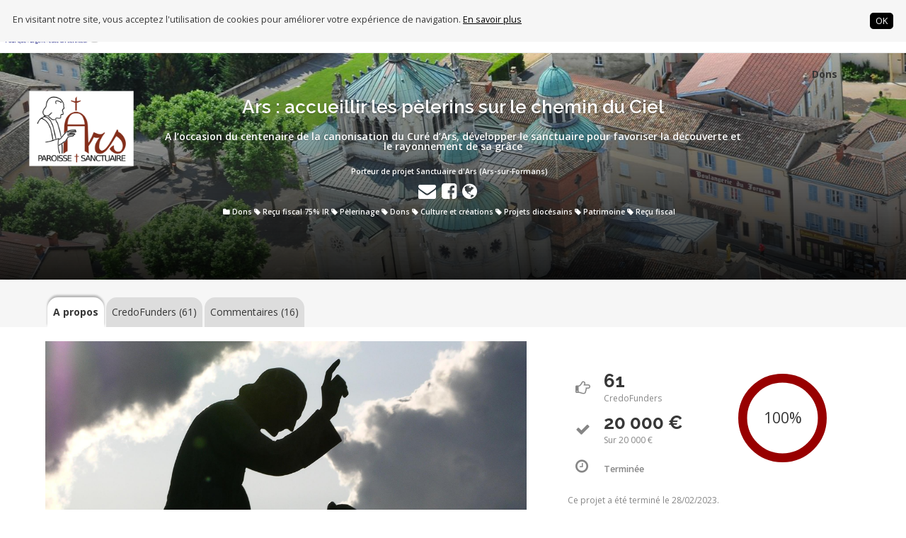

--- FILE ---
content_type: text/html; charset=utf-8
request_url: https://www.credofunding.fr/fr/ars-abri-du-pelerin?utm_source=SL21CF
body_size: 204711
content:
<!DOCTYPE html>
<html lang='fr' xmlns:fb='http://www.facebook.com/2008/fbml' xmlns:og='http://ogp.me/ns#' xmlns='https://www.w3.org/1999/xhtml'>
<head>
<meta content='IE=edge' http-equiv='X-UA-Compatible'>
<meta charset='utf-8'>
<title>Ars : accueillir les pèlerins sur le chemin du Ciel</title>
<meta content='A l’occasion du centenaire de la canonisation du Curé d’Ars, développer le sanctuaire pour favoriser la découverte et le rayonnement de sa grâce' name='description'>
<link href='https://www.credofunding.fr/fr/ars-abri-du-pelerin' rel='canonical'>
<meta content='crowdfunding, plateforme finance participative, communauté chrétienne, levée de fonds, lever des fonds, sources de financement, financement, finance, financement participatif, financement participatif chrétien, don, dons, prêts sans intérêts, prêts avec intérêts, OGEC, association, diocèse, enseignement, catholique, chrétien, église, patrimoine, chapelle, abbaye, monastère, communauté, communauté religieuse, congrégation, religieux, religieuse, moine, moniale, éducation, école, école hors contrat, universités, scout, scoutisme, catéchisme, paroisse, évangélisation, humanitaire, vie, dignité, livre, édition, musique, artisanat, spectacle, financement solidaire, économie sociale et solidaire, projets chrétiens, financement éthique, projet culturel chrétien, projet culturel, patrimoine, restauration du patrimoine, philanthropie chrétienne, bien commun, doctrine sociale de l&#39;église, investir pour le bien commun, investissement chrétien, investir, épargne, finance éthique, finance intégrale, circuit court, financement, conseil, fundraising, levée de fonds, grands donateurs, protestant, orthodoxe, patronage, film, JMJ, pèlerinage, foi, évangélisation, écologie intégrale, laudato si, souscription paroissiale, prière, reçu fiscal, don défiscalisé, don déductible d’impôts, grands donateurs, mécènes, subventions, mécénat, collecte, campagne de crowdfunding, campagne de levée de fonds, objectif de collecte, stratégie de collecte, porteur de projet, recherche de fonds, fonds de dotation, formulaire de don, initiatives de la communauté chrétienne, subventions publiques, fonds européens, crowdlending,
' name='keywords'>
<meta content='CredoFunding' name='author'>
<meta content='index, follow' name='robots'>
<meta content='d6wULXPIT-Nh5XL4lzPQi0DGbHNDr1Wy-uKsHTE0PBU' name='google-site-verification'>
<meta content='width=device-width, initial-scale=1.0' name='viewport'>
<script>
//<![CDATA[
window.gon={};gon.global={"trigger_inputs":{"trigger-input-8ce4248f51c4180e":{"action_rules":[{"action":"show","trigger_type":"select","inputs":["user_address_region"],"conditions":[{"values":["CH"],"operator":"in"}]},{"action":"hide","trigger_type":"select","inputs":["user_address_region"],"conditions":[{"values":["CH"],"operator":"nin"}]},{"action":"change_label","action_params":"Canton","trigger_type":"select","inputs":["user_address_region"],"conditions":[{"values":["CH"],"operator":"in"}]},{"action":"change_label","action_params":"Pays / Région","trigger_type":"select","inputs":["user_address_region"],"conditions":[{"values":["CH"],"operator":"nin"}]}]},"trigger-input-118eed44b67efbbe":{"action_rules":[{"action":"show","trigger_type":"select","inputs":["user_address_region"],"conditions":[{"values":["CH"],"operator":"in"}]},{"action":"hide","trigger_type":"select","inputs":["user_address_region"],"conditions":[{"values":["CH"],"operator":"nin"}]},{"action":"change_label","action_params":"Canton","trigger_type":"select","inputs":["user_address_region"],"conditions":[{"values":["CH"],"operator":"in"}]},{"action":"change_label","action_params":"Pays / Région","trigger_type":"select","inputs":["user_address_region"],"conditions":[{"values":["CH"],"operator":"nin"}]}]},"trigger-input-d273e25e14695883":{"action_rules":[{"action":"change_label","action_params":"Canton de naissance","trigger_type":"select","inputs":["user_birth_department"],"conditions":[{"values":["ch"],"operator":"in"}]},{"action":"change_label","action_params":"Département naissance (numéro)","trigger_type":"select","inputs":["user_birth_department"],"conditions":[{"values":["ch"],"operator":"nin"}]}]},"trigger-input-a538653280323f29":{"action_rules":[{"action":"show","trigger_type":"select","inputs":["user_address_region"],"conditions":[{"values":["CH"],"operator":"in"}]},{"action":"hide","trigger_type":"select","inputs":["user_address_region"],"conditions":[{"values":["CH"],"operator":"nin"}]},{"action":"change_label","action_params":"Canton","trigger_type":"select","inputs":["user_address_region"],"conditions":[{"values":["CH"],"operator":"in"}]},{"action":"change_label","action_params":"Pays / Région","trigger_type":"select","inputs":["user_address_region"],"conditions":[{"values":["CH"],"operator":"nin"}]}]},"trigger-input-a7292979059e0bfd":{"action_rules":[{"action":"show","trigger_type":"select","inputs":["user_tax_address_region"],"conditions":[{"values":["CH"],"operator":"in"}]},{"action":"hide","trigger_type":"select","inputs":["user_tax_address_region"],"conditions":[{"values":["CH"],"operator":"nin"}]},{"action":"change_label","action_params":"Canton","trigger_type":"select","inputs":["user_tax_address_region"],"conditions":[{"values":["CH"],"operator":"in"}]},{"action":"change_label","action_params":"Region","trigger_type":"select","inputs":["user_tax_address_region"],"conditions":[{"values":["CH"],"operator":"nin"}]}]},"trigger-input-892ac7460e266fb7":{"action_rules":[{"action":"show","trigger_type":"select","inputs":["user_address_region"],"conditions":[{"values":["CH"],"operator":"in"}]},{"action":"hide","trigger_type":"select","inputs":["user_address_region"],"conditions":[{"values":["CH"],"operator":"nin"}]},{"action":"change_label","action_params":"Canton","trigger_type":"select","inputs":["user_address_region"],"conditions":[{"values":["CH"],"operator":"in"}]},{"action":"change_label","action_params":"Pays / Région","trigger_type":"select","inputs":["user_address_region"],"conditions":[{"values":["CH"],"operator":"nin"}]}]},"trigger-input-d8aa58e084eed809":{"action_rules":[{"action":"show","trigger_type":"select","inputs":["user_address_region"],"conditions":[{"values":["CH"],"operator":"in"}]},{"action":"hide","trigger_type":"select","inputs":["user_address_region"],"conditions":[{"values":["CH"],"operator":"nin"}]},{"action":"change_label","action_params":"Canton","trigger_type":"select","inputs":["user_address_region"],"conditions":[{"values":["CH"],"operator":"in"}]},{"action":"change_label","action_params":"Pays / Région","trigger_type":"select","inputs":["user_address_region"],"conditions":[{"values":["CH"],"operator":"nin"}]}]},"trigger-input-5ef71359e7caa48c":{"action_rules":[{"action":"show","trigger_type":"select","inputs":["beneficiary_bank_address_region"],"conditions":[{"values":["CH"],"operator":"in"}]},{"action":"hide","trigger_type":"select","inputs":["beneficiary_bank_address_region"],"conditions":[{"values":["CH"],"operator":"nin"}]},{"action":"change_label","action_params":"Canton","trigger_type":"select","inputs":["beneficiary_bank_address_region"],"conditions":[{"values":["CH"],"operator":"in"}]},{"action":"change_label","action_params":"Region","trigger_type":"select","inputs":["beneficiary_bank_address_region"],"conditions":[{"values":["CH"],"operator":"nin"}]}]},"trigger-input-fe8b0e79a934a9c8":{"action_rules":[{"action":"show","trigger_type":"select","inputs":["user_address_region"],"conditions":[{"values":["CH"],"operator":"in"}]},{"action":"hide","trigger_type":"select","inputs":["user_address_region"],"conditions":[{"values":["CH"],"operator":"nin"}]},{"action":"change_label","action_params":"Canton","trigger_type":"select","inputs":["user_address_region"],"conditions":[{"values":["CH"],"operator":"in"}]},{"action":"change_label","action_params":"Pays / Région","trigger_type":"select","inputs":["user_address_region"],"conditions":[{"values":["CH"],"operator":"nin"}]}]},"trigger-input-08f5cc9630f2b431":{"action_rules":[{"action":"show","trigger_type":"select","inputs":["user_tax_address_region"],"conditions":[{"values":["CH"],"operator":"in"}]},{"action":"hide","trigger_type":"select","inputs":["user_tax_address_region"],"conditions":[{"values":["CH"],"operator":"nin"}]},{"action":"change_label","action_params":"Canton","trigger_type":"select","inputs":["user_tax_address_region"],"conditions":[{"values":["CH"],"operator":"in"}]},{"action":"change_label","action_params":"Region","trigger_type":"select","inputs":["user_tax_address_region"],"conditions":[{"values":["CH"],"operator":"nin"}]}]},"trigger-input-442e9a5319c61d8a":{"action_rules":[{"action":"show","trigger_type":"select","inputs":["user_address_region"],"conditions":[{"values":["CH"],"operator":"in"}]},{"action":"hide","trigger_type":"select","inputs":["user_address_region"],"conditions":[{"values":["CH"],"operator":"nin"}]},{"action":"change_label","action_params":"Canton","trigger_type":"select","inputs":["user_address_region"],"conditions":[{"values":["CH"],"operator":"in"}]},{"action":"change_label","action_params":"Pays / Région","trigger_type":"select","inputs":["user_address_region"],"conditions":[{"values":["CH"],"operator":"nin"}]}]},"trigger-input-34493349965ab452":{"action_rules":[{"action":"show","trigger_type":"select","inputs":["user_tax_address_region"],"conditions":[{"values":["CH"],"operator":"in"}]},{"action":"hide","trigger_type":"select","inputs":["user_tax_address_region"],"conditions":[{"values":["CH"],"operator":"nin"}]},{"action":"change_label","action_params":"Canton","trigger_type":"select","inputs":["user_tax_address_region"],"conditions":[{"values":["CH"],"operator":"in"}]},{"action":"change_label","action_params":"Region","trigger_type":"select","inputs":["user_tax_address_region"],"conditions":[{"values":["CH"],"operator":"nin"}]}]},"trigger-input-91bd69b8c2a6889a":{"action_rules":[{"action":"show","trigger_type":"select","inputs":["user_address_region"],"conditions":[{"values":["CH"],"operator":"in"}]},{"action":"hide","trigger_type":"select","inputs":["user_address_region"],"conditions":[{"values":["CH"],"operator":"nin"}]},{"action":"change_label","action_params":"Canton","trigger_type":"select","inputs":["user_address_region"],"conditions":[{"values":["CH"],"operator":"in"}]},{"action":"change_label","action_params":"Pays / Région","trigger_type":"select","inputs":["user_address_region"],"conditions":[{"values":["CH"],"operator":"nin"}]}]},"trigger-input-cec93371b4560f84":{"action_rules":[{"action":"show","trigger_type":"select","inputs":["user_address_region"],"conditions":[{"values":["CH"],"operator":"in"}]},{"action":"hide","trigger_type":"select","inputs":["user_address_region"],"conditions":[{"values":["CH"],"operator":"nin"}]},{"action":"change_label","action_params":"Canton","trigger_type":"select","inputs":["user_address_region"],"conditions":[{"values":["CH"],"operator":"in"}]},{"action":"change_label","action_params":"Pays / Région","trigger_type":"select","inputs":["user_address_region"],"conditions":[{"values":["CH"],"operator":"nin"}]}]},"trigger-input-a412f40f12807bd3":{"action_rules":[{"action":"show","trigger_type":"select","inputs":["user_address_region"],"conditions":[{"values":["CH"],"operator":"in"}]},{"action":"hide","trigger_type":"select","inputs":["user_address_region"],"conditions":[{"values":["CH"],"operator":"nin"}]},{"action":"change_label","action_params":"Canton","trigger_type":"select","inputs":["user_address_region"],"conditions":[{"values":["CH"],"operator":"in"}]},{"action":"change_label","action_params":"Pays / Région","trigger_type":"select","inputs":["user_address_region"],"conditions":[{"values":["CH"],"operator":"nin"}]}]},"trigger-input-cd94485b817f0c11":{"action_rules":[{"action":"show","trigger_type":"select","inputs":["user_address_region"],"conditions":[{"values":["CH"],"operator":"in"}]},{"action":"hide","trigger_type":"select","inputs":["user_address_region"],"conditions":[{"values":["CH"],"operator":"nin"}]},{"action":"change_label","action_params":"Canton","trigger_type":"select","inputs":["user_address_region"],"conditions":[{"values":["CH"],"operator":"in"}]},{"action":"change_label","action_params":"Pays / Région","trigger_type":"select","inputs":["user_address_region"],"conditions":[{"values":["CH"],"operator":"nin"}]}]},"trigger-input-b2fff8e3879322de":{"action_rules":[{"action":"show","trigger_type":"select","inputs":["user_address_region"],"conditions":[{"values":["CH"],"operator":"in"}]},{"action":"hide","trigger_type":"select","inputs":["user_address_region"],"conditions":[{"values":["CH"],"operator":"nin"}]},{"action":"change_label","action_params":"Canton","trigger_type":"select","inputs":["user_address_region"],"conditions":[{"values":["CH"],"operator":"in"}]},{"action":"change_label","action_params":"Pays / Région","trigger_type":"select","inputs":["user_address_region"],"conditions":[{"values":["CH"],"operator":"nin"}]}]},"trigger-input-99a45b7ed152b195":{"action_rules":[{"action":"show","trigger_type":"select","inputs":["user_address_region"],"conditions":[{"values":["CH"],"operator":"in"}]},{"action":"hide","trigger_type":"select","inputs":["user_address_region"],"conditions":[{"values":["CH"],"operator":"nin"}]},{"action":"change_label","action_params":"Canton","trigger_type":"select","inputs":["user_address_region"],"conditions":[{"values":["CH"],"operator":"in"}]},{"action":"change_label","action_params":"Pays / Région","trigger_type":"select","inputs":["user_address_region"],"conditions":[{"values":["CH"],"operator":"nin"}]}]},"trigger-input-1c6dd29fb91cc293":{"action_rules":[{"action":"show","trigger_type":"select","inputs":["user_address_region"],"conditions":[{"values":["CH"],"operator":"in"}]},{"action":"hide","trigger_type":"select","inputs":["user_address_region"],"conditions":[{"values":["CH"],"operator":"nin"}]},{"action":"change_label","action_params":"Canton","trigger_type":"select","inputs":["user_address_region"],"conditions":[{"values":["CH"],"operator":"in"}]},{"action":"change_label","action_params":"Pays / Région","trigger_type":"select","inputs":["user_address_region"],"conditions":[{"values":["CH"],"operator":"nin"}]}]},"trigger-input-ddf97f12556e9dde":{"action_rules":[{"action":"show","trigger_type":"select","inputs":["user_tax_address_region"],"conditions":[{"values":["CH"],"operator":"in"}]},{"action":"hide","trigger_type":"select","inputs":["user_tax_address_region"],"conditions":[{"values":["CH"],"operator":"nin"}]},{"action":"change_label","action_params":"Canton","trigger_type":"select","inputs":["user_tax_address_region"],"conditions":[{"values":["CH"],"operator":"in"}]},{"action":"change_label","action_params":"Region","trigger_type":"select","inputs":["user_tax_address_region"],"conditions":[{"values":["CH"],"operator":"nin"}]}]},"trigger-input-10e35edfe20e08f3":{"action_rules":[{"action":"show","trigger_type":"select","inputs":["user_address_region"],"conditions":[{"values":["CH"],"operator":"in"}]},{"action":"hide","trigger_type":"select","inputs":["user_address_region"],"conditions":[{"values":["CH"],"operator":"nin"}]},{"action":"change_label","action_params":"Canton","trigger_type":"select","inputs":["user_address_region"],"conditions":[{"values":["CH"],"operator":"in"}]},{"action":"change_label","action_params":"Pays / Région","trigger_type":"select","inputs":["user_address_region"],"conditions":[{"values":["CH"],"operator":"nin"}]}]},"trigger-input-9cfb3df1d2960cc8":{"action_rules":[{"action":"show","trigger_type":"select","inputs":["user_address_region"],"conditions":[{"values":["CH"],"operator":"in"}]},{"action":"hide","trigger_type":"select","inputs":["user_address_region"],"conditions":[{"values":["CH"],"operator":"nin"}]},{"action":"change_label","action_params":"Canton","trigger_type":"select","inputs":["user_address_region"],"conditions":[{"values":["CH"],"operator":"in"}]},{"action":"change_label","action_params":"Pays / Région","trigger_type":"select","inputs":["user_address_region"],"conditions":[{"values":["CH"],"operator":"nin"}]}]},"trigger-input-1d2013de772bf019":{"action_rules":[{"action":"show","trigger_type":"select","inputs":["user_address_region"],"conditions":[{"values":["CH"],"operator":"in"}]},{"action":"hide","trigger_type":"select","inputs":["user_address_region"],"conditions":[{"values":["CH"],"operator":"nin"}]},{"action":"change_label","action_params":"Canton","trigger_type":"select","inputs":["user_address_region"],"conditions":[{"values":["CH"],"operator":"in"}]},{"action":"change_label","action_params":"Pays / Région","trigger_type":"select","inputs":["user_address_region"],"conditions":[{"values":["CH"],"operator":"nin"}]}]},"trigger-input-8f9571b867d785b4":{"action_rules":[{"action":"show","trigger_type":"select","inputs":["user_address_region"],"conditions":[{"values":["CH"],"operator":"in"}]},{"action":"hide","trigger_type":"select","inputs":["user_address_region"],"conditions":[{"values":["CH"],"operator":"nin"}]},{"action":"change_label","action_params":"Canton","trigger_type":"select","inputs":["user_address_region"],"conditions":[{"values":["CH"],"operator":"in"}]},{"action":"change_label","action_params":"Pays / Région","trigger_type":"select","inputs":["user_address_region"],"conditions":[{"values":["CH"],"operator":"nin"}]}]}}};gon.crisp_id="27a303ab-e3e2-4929-bf56-3582ea8c7465";gon.google_analytics_platform_key="G-D5C2PF7TLM";gon.google_analytics_mipise_key="UA-36887738-1";gon.google_analytics_remarketing=false;gon.google_analytics_domain_specific=true;gon.google_analytics_domain_name="credofunding.fr";gon.id_facebook_pixel_code="385304676089097";gon.flag_newsletter_popup_can_be_activated=false;gon.flag_actu_popup_can_be_activated=false;gon.platform_style={"alternate_brand_color":"#eeeeee","knob_bgcolor_color":"#eeeeee","knob_fg_color":"#980000","knob_input_color":"#373737","marker_project_online_color":"#bc9a33","marker_project_color":"#980000","marker_user_color":"#1585a1"};gon.locale="fr";gon.server_time=1768793778966;gon.i18n={"you_didnt_select_a_reward":"Vous avez entré un montant de don sans avoir sélectionné de contrepartie. Êtes-vous sûr de vouloir continuer ?","submitting":"Paiement en cours de validation...","optional_field":"Optionnel"};gon.platform={"subdomain":"credofunding","name":"www.credofunding.fr","flag_newsletter_popup":false,"flag_actu_popup_activated":false,"twitter_handle":"credofunding"};gon.cloudinary={"cloud_name":"hm3mec8bl","unsigned_uploading_key":"lkeqwu13"};gon.project_box={"prefix_from_now":"","suffix_from_now":"restant"};gon.accept_cookies_message={"cookiesMessage":"En visitant notre site, vous acceptez l'utilisation de cookies pour améliorer votre expérience de navigation. ","linkUrl":"#","linkLabel":"En savoir plus","acceptMessage":"OK","cguUrl":"/fr/terms_platform","acceptCookiesUrl":"https://www.credofunding.fr/fr/cookies/accept_cookies"};
//]]>
</script>
<!-- Google Tag Manager -->
<script>(function(w,d,s,l,i){w[l]=w[l]||[];w[l].push({'gtm.start':
new Date().getTime(),event:'gtm.js'});var f=d.getElementsByTagName(s)[0],
j=d.createElement(s),dl=l!='dataLayer'?'&l='+l:'';j.async=true;j.src=
'https://www.googletagmanager.com/gtm.js?id='+i+dl;f.parentNode.insertBefore(j,f);
})(window,document,'script','dataLayer','GTM-5GTQ92S');</script>
<!-- End Google Tag Manager -->

<!-- Global site tag (gtag.js) - Google Analytics -->
<script async src="https://www.googletagmanager.com/gtag/js?id=G-D5C2PF7TLM"></script>
<script>
window.dataLayer = window.dataLayer || [];
function gtag(){dataLayer.push(arguments);}
gtag('js', new Date());
gtag('config', 'G-D5C2PF7TLM');
</script>
<!-- End Global site tag (gtag.js) - Google Analytics -->

<!-- Start of HubSpot Embed Code -->
<script type="text/javascript" id="hs-script-loader" async defer src="//js.hs-scripts.com/3967224.js"></script>
<!-- End of HubSpot Embed Code -->

<!-- start Mixpanel --><script type="text/javascript">(function(e,a){if(!a.__SV){var b=window;try{var c,l,i,j=b.location,g=j.hash;c=function(a,b){return(l=a.match(RegExp(b+"=([^&]*)")))?l[1]:null};g&&c(g,"state")&&(i=JSON.parse(decodeURIComponent(c(g,"state"))),"mpeditor"===i.action&&(b.sessionStorage.setItem("_mpcehash",g),history.replaceState(i.desiredHash||"",e.title,j.pathname+j.search)))}catch(m){}var k,h;window.mixpanel=a;a._i=[];a.init=function(b,c,f){function e(b,a){var c=a.split(".");2==c.length&&(b=b[c[0]],a=c[1]);b[a]=function(){b.push([a].concat(Array.prototype.slice.call(arguments,
0)))}}var d=a;"undefined"!==typeof f?d=a[f]=[]:f="mixpanel";d.people=d.people||[];d.toString=function(b){var a="mixpanel";"mixpanel"!==f&&(a+="."+f);b||(a+=" (stub)");return a};d.people.toString=function(){return d.toString(1)+".people (stub)"};k="disable time_event track track_pageview track_links track_forms register register_once alias unregister identify name_tag set_config reset people.set people.set_once people.unset people.increment people.append people.union people.track_charge people.clear_charges people.delete_user".split(" ");
for(h=0;h<k.length;h++)e(d,k[h]);a._i.push([b,c,f])};a.__SV=1.2;b=e.createElement("script");b.type="text/javascript";b.async=!0;b.src="undefined"!==typeof MIXPANEL_CUSTOM_LIB_URL?MIXPANEL_CUSTOM_LIB_URL:"file:"===e.location.protocol&&"//cdn.mxpnl.com/libs/mixpanel-2-latest.min.js".match(/^\/\//)?"https://cdn.mxpnl.com/libs/mixpanel-2-latest.min.js":"//cdn.mxpnl.com/libs/mixpanel-2-latest.min.js";c=e.getElementsByTagName("script")[0];c.parentNode.insertBefore(b,c)}})(document,window.mixpanel||[]);
mixpanel.init("0030b6100b7e5a94418fcdb7cdab2f2e");</script><!-- end Mixpanel -->

<script>
!function(f,b,e,v,n,t,s){if(f.fbq)return;n=f.fbq=function(){n.callMethod?
n.callMethod.apply(n,arguments):n.queue.push(arguments)};if(!f._fbq)f._fbq=n;
n.push=n;n.loaded=!0;n.version='2.0';n.queue=[];t=b.createElement(e);t.async=!0;
t.src=v;s=b.getElementsByTagName(e)[0];s.parentNode.insertBefore(t,s)}(window,
document,'script','https://connect.facebook.net/en_US/fbevents.js');
fbq('init', gon.id_facebook_pixel_code);
fbq('track', 'PageView');
</script>
<noscript>
<img height='1' width='1' style='display:none'
src="https://www.facebook.com/tr?id=385304676089097&ev=PageView&noscript=1"/>
</noscript>


<script src='https://api.mapbox.com/mapbox.js/v3.3.1/mapbox.js'></script>
<link href='https://api.mapbox.com/mapbox.js/v3.3.1/mapbox.css' rel='stylesheet' />
<meta content='https://www.credofunding.fr/fr/ars-abri-du-pelerin?utm_source=SL21CF' property='og:url'>
<meta content='website' property='og:type'>
<meta content='fr_FR' property='og:locale'>
<meta content='1476969879230564' property='fb:app_id'>
<meta content='Ars : accueillir les pèlerins sur le chemin du Ciel' property='og:title'>
<meta content='A l’occasion du centenaire de la canonisation du Curé d’Ars, développer le sanctuaire pour favoriser la découverte et le rayonnement de sa grâce' property='og:description'>
<meta content='https://res.cloudinary.com/hm3mec8bl/image/upload/v1669221691/mw2d8gxvsx5kh1uorart.jpg' property='og:image'>
<link rel="stylesheet" href="/legacy_standard/index.min.css" media="screen, projection"></link>
<script src="/legacy_standard/index.min.js"></script>

<meta name="csrf-param" content="authenticity_token" />
<meta name="csrf-token" content="nKU58ruFnpdX5b_Cy-Y0k8DrSKU6-pPHFMbKVUYS58RHGxHMJgW-KHmLTw3TYDl0sgdtnROZ8b5FJ7QuPFU6_A" />
<link href='https://res.cloudinary.com/hm3mec8bl/image/upload/v1495624101/hzz6qurbp83yfujbysk3.png' rel='icon'>

<script src='//use.edgefonts.net/source-sans-pro:n2,i2,n3,i3,n4,i4,n6,i6,n7,i7,n9,i9.js'></script>
<script type='text/javascript'>

</script>
<!-- = chat module with crisp -->
<script type="text/javascript">$crisp=[];CRISP_WEBSITE_ID=gon.crisp_id;(function(){d=document;s=d.createElement("script");s.src="https://client.crisp.im/l.js";s.async=1;d.getElementsByTagName("head")[0].appendChild(s);})();</script>
<!-- = Start of mipisepe Zendesk Widget script -->
<style>/*------------------------------------*\
    $Typos
\*------------------------------------*/
/*------------------------------------*\
    $Backgrounds
\*------------------------------------*/
/*------------------------------------*\
    $Alerts colors
\*------------------------------------*/
/*------------------------------------*\
    $Flashes
\*------------------------------------*/
/*------------------------------------*\
    $buttons
\*------------------------------------*/
/*------------------------------------*\
    $reward
\*------------------------------------*/
/*------------------------------------*\
    $BODY
\*------------------------------------*/
body.p-credofunding {
  color: #373737;
  /*------------------------------------*\
      $POPUP
  \*------------------------------------*/
  /*------------------------------------*\
      $Alerts
  \*------------------------------------*/
  /*------------------------------------*\
      $Colorization of main elements
  \*------------------------------------*/
  /*------------------------------------*\
      $Colorization of custom classes
  \*------------------------------------*/
  /*------------------------------------*\
      $Label
  \*------------------------------------*/
  /*------------------------------------*\
      $Label
  \*------------------------------------*/
  /*------------------------------------*\
      $Platform index
  \*------------------------------------*/
  /*------------------------------------*\
      $Project index
  \*------------------------------------*/
  /*------------------------------------*\
      $Text editor
  \*------------------------------------*/
  /*------------------------------------*\
      $Project show
  \*------------------------------------*/
  /*------------------------------------*
  Box dual
  \*------------------------------------*/
  /*------------------------------------*\
      $ Progress bar
  \*------------------------------------*/
  /*------------------------------------*\
      $ card
  \*------------------------------------*/
  /*------------------------------------*\
      $ new Header
  \*------------------------------------*/
  /*------------------------------------*\
      $Menu rubric
  \*------------------------------------*/
  /*------------------------------------*\
      $ Mifid section
  \*------------------------------------*/
  /*------------------------------------*\
      $Header
  \*------------------------------------*/
  /*------------------------------------*\
      $Footer
  \*------------------------------------*/
  /*------------------------------------*\
      $Forms
  \*------------------------------------*/
  /*------------------------------------*\
      $Blog articles
  \*------------------------------------*/
  /*------------------------------------*\
      $buttons
  \*------------------------------------*/
  /*------------------------------------*\
      $nav
  \*------------------------------------*/
  /*------------------------------------*\
      $nav
  \*------------------------------------*/
  /*------------------------------------*\
      $Helpers
  \*------------------------------------*/
  /*------------------------------------*\
      $Flash
  \*------------------------------------*/ }
  body.p-credofunding .main-container {
    margin: auto;
    max-width: 100%;
    background-color: #ffffff; }
  body.p-credofunding .simplemodal-container {
    border-color: #373737; }
  body.p-credofunding .alert--info {
    color: #ffffff;
    background-color: #890000;
    border: 1px solid #56000e; }
  body.p-credofunding .alert--warning {
    color: #980000;
    background-color: #f6f6f6;
    border: 1px solid #dddddd; }
  body.p-credofunding fieldset legend {
    color: #373737 !important; }
  body.p-credofunding th {
    color: #373737; }
    body.p-credofunding th a {
      color: #373737; }
  body.p-credofunding summary {
    color: #373737; }
  body.p-credofunding .title-color {
    color: #373737; }
  body.p-credofunding .pool-project-card-title {
    color: #868686 !important; }
  body.p-credofunding .page {
    color: #373737; }
    body.p-credofunding .page a {
      color: #373737; }
    body.p-credofunding .page .gap {
      color: #373737; }
  body.p-credofunding .next a {
    color: #373737; }
  body.p-credofunding .last a {
    color: #373737; }
  body.p-credofunding .subtitle-color {
    color: #373737; }
  body.p-credofunding .section-title-color {
    color: #373737; }
  body.p-credofunding .brand-color {
    color: #373737; }
  body.p-credofunding.background-brand-color {
    background-color: #ffffff; }
  body.p-credofunding .brand-alternate-color {
    color: #eeeeee; }
  body.p-credofunding .background-low-color {
    background-color: #f6f6f6; }
  body.p-credofunding .background-medium-color {
    background-color: #f6f6f6; }
  body.p-credofunding .background-nav-color {
    background-color: white; }
  body.p-credofunding .submission-bar--nav {
    background-color: white; }
  body.p-credofunding .project_label--text {
    color: #6a6a6a; }
  body.p-credofunding .subnav {
    background-color: white; }
    body.p-credofunding .subnav a {
      color: #868686; }
  body.p-credofunding .background-reward {
    background-color: #fefefe; }
  body.p-credofunding .subscribed_tag a {
    color: #1e1e1e; }
  body.p-credofunding .unsubscribed_tag a {
    color: #b7b7b7; }
  body.p-credofunding .markdownify-menu {
    background-color: #e6e6e6; }
  body.p-credofunding .menu-item {
    color: #373737; }
    body.p-credofunding .menu-item.active {
      border-color: #373737; }
    body.p-credofunding .menu-item:hover {
      border-color: #515151; }
  body.p-credofunding .project-statistic, body.p-credofunding .project-statistic--small {
    color: #868686;
    background-color: #373737; }
    body.p-credofunding .project-statistic i, body.p-credofunding .project-statistic--small i {
      color: #868686;
      text-shadow: 0px 1px 1px #6a6a6a; }
  body.p-credofunding .project-transparent-title {
    color: #868686;
    background-color: rgba(55, 55, 55, 0.5); }
  body.p-credofunding .project-reward {
    color: #373737;
    background-color: #fefefe;
    border-bottom-color: #e5e5e5; }
    body.p-credofunding .project-reward:hover {
      background-color: #e5e5e5; }
  body.p-credofunding .card-reveal-on-hover {
    background-color: white;
    border-color: #ffffff; }
  body.p-credofunding .icon-pledged.fa.fa-check {
    color: #373737; }
  body.p-credofunding .category {
    background-color: white; }
  body.p-credofunding #tags-box-project {
    color: #373737;
    border: 1px solid white; }
  body.p-credofunding .recommended_project {
    border-color: #eeeeee; }
  body.p-credofunding .box--horizontal .project-percentage-state {
    color: #868686; }
  body.p-credofunding .box--horizontal a {
    color: #868686; }
    body.p-credofunding .box--horizontal a:hover {
      background-color: white; }
  body.p-credofunding .box--horizontal .cover_text {
    background-color: #373737; }
  body.p-credofunding .box--horizontal i {
    color: #868686;
    text-shadow: 0px 1px 1px #6a6a6a; }
  body.p-credofunding .progress-bar {
    background-color: #373737; }
    body.p-credofunding .progress-bar .bar {
      background-color: #373737;
      color: #868686; }
    body.p-credofunding .progress-bar .bar.background_color_donation {
      background-color: #890000; }
    body.p-credofunding .progress-bar .bar.background_color_reward {
      background-color: #890000; }
    body.p-credofunding .progress-bar .bar.background_color_lending {
      background-color: #700000; }
    body.p-credofunding .progress-bar .bar.background_color_equity {
      background-color: #560000; }
    body.p-credofunding .progress-bar .bar.background_color_security {
      background-color: #560000; }
  body.p-credofunding .background_color_donation {
    background-color: #890000; }
  body.p-credofunding .background_color_reward {
    background-color: #890000; }
  body.p-credofunding .background_color_lending {
    background-color: #700000; }
  body.p-credofunding .background_color_equity {
    background-color: #560000; }
  body.p-credofunding .background_color_security {
    background-color: #560000; }
  body.p-credofunding .typ_project {
    color: #868686; }
  body.p-credofunding .card {
    color: #373737; }
  body.p-credofunding .card .card-title {
    color: #373737; }
  body.p-credofunding #header {
    background-color: #ffffff; }
    body.p-credofunding #header .menu_left li a:hover {
      background: #f2f2f2; }
  body.p-credofunding .menu_right li:hover {
    background-color: #f2f2f2; }
  body.p-credofunding ul.menu_user_space {
    background-color: #f6f6f6; }
    body.p-credofunding ul.menu_user_space a {
      color: #868686; }
      body.p-credofunding ul.menu_user_space a:hover {
        background-color: white; }
  body.p-credofunding ul.submenu_rubric {
    background-color: #f6f6f6; }
    body.p-credofunding ul.submenu_rubric a {
      color: #868686; }
      body.p-credofunding ul.submenu_rubric a:hover {
        background-color: white; }
  body.p-credofunding .mifid_section h5 {
    color: #373737; }
  body.p-credofunding .flash {
    color: #373737; }
  body.p-credofunding .header {
    background-color: #ffffff; }
  body.p-credofunding .stuck {
    background-color: #ffffff; }
  body.p-credofunding .header-right-color {
    color: #373737; }
  body.p-credofunding .header-left-color {
    color: #373737; }
  body.p-credofunding .header-link-wrapper li {
    border-left: 1px solid #eeeeee; }
  body.p-credofunding .header-link-wrapper li:last-child {
    border-right: 1px solid #d5d5d5; }
  body.p-credofunding .header-link:hover {
    background: #aaaaaa; }
  body.p-credofunding a {
    color: #373737; }
  body.p-credofunding .footer {
    background-color: #f6f6f6; }
    body.p-credofunding .footer, body.p-credofunding .footer a {
      color: #868686; }
  body.p-credofunding label {
    color: #6a6a6a; }
  body.p-credofunding .input-append {
    font-weight: bold;
    color: #373737; }
  body.p-credofunding input[type=text], body.p-credofunding input[type="checkbox"], body.p-credofunding input[type="radio"], body.p-credofunding input[type=number], body.p-credofunding input[type=url], body.p-credofunding input[type=phone], body.p-credofunding input[type=password], body.p-credofunding input[type=email], body.p-credofunding input[type=tel], body.p-credofunding input[type=date], body.p-credofunding input[type=datetime-local], body.p-credofunding textarea, body.p-credofunding select {
    background-color: #fafafa;
    border: 1px solid #eeeeee;
    color: #373737; }
  body.p-credofunding .editor-statusbar, body.p-credofunding .editor-toolbar a:hover, body.p-credofunding .editor-toolbar a.active, body.p-credofunding .editor-statusbar, body.p-credofunding .CodeMirror, body.p-credofunding .editor-toolbar {
    border-color: #eeeeee; }
  body.p-credofunding .CodeMirror {
    border-right: 1px solid #eeeeee;
    border-left: 1px solid #eeeeee; }
  body.p-credofunding .input_text {
    background-color: #fafafa;
    color: #373737; }
  body.p-credofunding .hint {
    border: 1px solid #eeeeee;
    margin-top: 5px;
    padding: 10px;
    color: #373737;
    background-color: #ff2323; }
  body.p-credofunding .inline-errors, body.p-credofunding .error {
    color: #890000; }
    body.p-credofunding .inline-errors .error, body.p-credofunding .error .error {
      color: white; }
  body.p-credofunding .ierror {
    color: #890000;
    font-style: italic;
    opacity: 0.6; }
  body.p-credofunding .input-reward span.radio > label.collection_radio_buttons .reward-value {
    color: #868686; }
  body.p-credofunding .input-reward span.radio {
    background-color: #ffffff; }
    body.p-credofunding .input-reward span.radio label {
      color: #868686; }
    body.p-credofunding .input-reward span.radio input[type="radio"] {
      position: absolute;
      top: -9999px;
      left: -9999px; }
  body.p-credofunding .input-reward span.radio:hover {
    background-color: #eeeeee; }
  body.p-credofunding .input-reward span.radio input[type=radio]:checked ~ div {
    background: #f6f6f6; }
  body.p-credofunding .article {
    border-bottom: 1px solid #373737; }
    body.p-credofunding .article:last-child {
      border-bottom: none; }
  body.p-credofunding .btn {
    border-radius: 35px;
    background-color: #890000;
    color: #fefefe; }
    body.p-credofunding .btn, body.p-credofunding .btn:hover {
      text-decoration: none; }
    body.p-credofunding .btn:hover {
      background-color: #ef0000; }
  body.p-credofunding .btn--help:hover {
    color: #323232; }
  body.p-credofunding .btn--pastille-text {
    background-color: #ffffff;
    color: #373737; }
    body.p-credofunding .btn--pastille-text:hover {
      background-color: #ffffff; }
  body.p-credofunding .pill {
    background-color: #890000;
    color: #fefefe; }
  body.p-credofunding .rond {
    background-color: #890000;
    color: #fefefe; }
  body.p-credofunding .nav > li, body.p-credofunding .nav > li > a {
    color: #868686; }
  body.p-credofunding .nav > li.principal-text-color, body.p-credofunding .nav > li.principal-text-color > a {
    color: #373737; }
  body.p-credofunding .hoverable:hover {
    background-color: #9d9d9d; }
  body.p-credofunding .fa-check {
    color: #1585a1; }
  body.p-credofunding .fa-times {
    color: #890000; }
  body.p-credofunding .flash .success.wrapper, body.p-credofunding .flash .notice.wrapper {
    background-color: #1585a1;
    color: #868686; }
  body.p-credofunding .flash .failure.wrapper, body.p-credofunding .flash .error.wrapper, body.p-credofunding .flash .alert.wrapper, body.p-credofunding .flash .wrapper.alert--info, body.p-credofunding .flash .wrapper.alert--warning {
    background-color: #890000;
    color: #868686; }
  body.p-credofunding .flash .locale.wrapper {
    background-color: #868686;
    color: #868686; }
  body.p-credofunding .ribbon {
    background-color: #1585a1; }
  body.p-credofunding .second-ribbon {
    background-color: #890000; }
  body.p-credofunding .participation-card {
    border-top-color: #373737; }
  body.p-credofunding .slider-text {
    color: white; }
    body.p-credofunding .slider-text h1 {
      background-color: rgba(55, 55, 55, 0.5); }
    body.p-credofunding .slider-text h2 {
      background-color: rgba(238, 238, 238, 0.5); }
  body.p-credofunding .slider-in-text a {
    color: white; }
    body.p-credofunding .slider-in-text a h1 {
      background-color: rgba(55, 55, 55, 0.5); }
    body.p-credofunding .slider-in-text a h2 {
      background-color: rgba(238, 238, 238, 0.5); }
  body.p-credofunding .slider-in-text a:hover {
    color: grey; }
    body.p-credofunding .slider-in-text a:hover h1 {
      background-color: rgba(55, 55, 55, 0.8); }
    body.p-credofunding .slider-in-text a:hover h2 {
      background-color: rgba(238, 238, 238, 0.8); }
  body.p-credofunding .cookies-msg--container {
    background-color: #f6f6f6; }</style>
<style>/* ----------------- [START] Page association ----------------------- */

.personalized_graphic_form_module {
    background: #f1f3f4;
    padding: 3%;
    border-radius: 5px;
    margin: 2% 0 0 0;
}

.new_association_collect input:focus-visible,
.new_association_collect select:focus-visible {
    border: 2px solid #a5a5a5 !important;
    outline: #a5a5a5;
}

.association--forms {
    padding: 3% 0;
}

.asso-tip {
    margin-top: 6%;
}

.asso-title {
    padding: 0 0 2% 0;
}

.new_association_collect .asso_card {
    background-color: white;
    -webkit-box-shadow: 0px 0px 10px 0px rgba(0, 0, 0, 0.08);
    box-shadow: 0px 0px 10px 0px rgba(0, 0, 0, 0.08);
    border-radius: 8px;
    padding: 4%;
}

.asso-form-dioceses h4.legend_style {
    font-size: 14px !important;
    margin: 0 !important;
    text-transform: none !important;
    font-weight: 500 !important;
    font-family: Arial, Helvetica, sans-serif !important;
}

.association--forms .btn {
    border-radius: 4px !important;
}

.new_association_collect .form-group {
    margin-bottom: 1rem !important;
}

.asso-form-dioceses .associations_choice_list_box.associations_box,
.asso-form-dioceses .associations_amount_box.associations_box {
    padding: 0 !important;
    margin: 0 !important;
}

.new_association_collect .radio_buttons input,
.new_association_collect input[type="radio"] {
    display: none;
}

.associations_amount_box_recurrence {
    display: block;
    padding: 1% 0;
}

.asso-checkbox {
    display: inline-flex;
    align-items: center;
}

.association--forms .select {
    color: rgb(24 24 24 / 80%) !important;
    font-size: 16px !important;
    font-family: "Inter", sans-serif;
}

.amount_list_radio_buttons label.collection_radio_buttons {
    padding: 1rem 2rem;
}

.association_collect_category_entity_id label.collection_radio_buttons {
    padding: 1rem 3px !important;
}

label.collection_radio_buttons {
    padding: 1rem 10px;
}

.new_association_collect .grid .grid__item .form-group input[type=text],
.new_association_collect input[type="radio"],
.new_association_collect input[type=number],
.new_association_collect input[type=url],
.new_association_collect input[type=phone],
.new_association_collect input[type=password],
.new_association_collect input[type=email],
.new_association_collect input[type=tel],
.new_association_collect textarea,
.new_association_collect select,
label.collection_radio_buttons,
.amount_list_radio_buttons label.collection_radio_buttons {
    background: white;
    border-radius: 4px !important;
    border: 2px solid rgb(220 220 220) !important;
    line-height: 60px;
    height: 45px;
}

label.collection_radio_buttons:hover {
    border: 2px solid #020576 !important;
}

.margin_payment {
    padding: 5%;
}

#form_donation_cost_personal_html, #form_donation_cost_company_html{
font-weight : 600 !important;
}

.asso_footer {
    background-color: white;
    -webkit-box-shadow: 0px 0px 10px 0px rgba(0, 0, 0, 0.08);
    box-shadow: 0px 0px 10px 0px rgba(0, 0, 0, 0.08);
    border-radius: 8px;
    padding: 2% !important;
    margin: 3% 0 0 0;
}

.association_collect_tax_receipt_renunciation {
    margin: 2em 0 0 0;
}

.association--footer {
    padding: 2% 0 0 0;
}


@media only screen and (max-width: 800px) {
    .association--forms {
        padding: 8% 4%;
    }

    .new_association_collect .asso_card {
        margin: 0 0 10% 0;
    }

    .asso_footer-subtitle {
        margin: 18px 0;
    }
}

/* ----------------- [END] Page association ----------------------- */
   
 /*--- MEGA MENU ---*/

  .header_locale{
    display: none;
  }

  #header > .grid--full {
    display: flex;
    flex-direction: row-reverse;
    align-items: center;
    justify-content: left;
}

#header > .grid--full > .text--right {
    width: 32%;
    display: flex;
    align-self: stretch;
    align-items: center;
}

.menu_right li a {
    font-size: 16px;
    font-weight: bold;
}

a#desktop_default_header_signup {
    background-color: #010874;
    border: 2px solid #010874;
    transition: all 0.5s ease-out;
}

a#desktop_default_header_signup > .header-right-color{
    color: white !important;
}

a#desktop_default_header_signup > .header-right-color:hover{
    color: #010874 !important;
}

a#desktop_default_header_signin > .header-right-color, #markdown_platform_manager_space > .header-right-color, #desktop_default_client_space > .header-right-color{
    color: #010874 !important;
}

a#desktop_default_header_signin > .header-right-color:hover{
    color: #980000 !important;
}

a#desktop_default_header_signup:hover {
    background-color: white;
}

.personalized_menu_right.menu_right li a {
    padding-bottom: 5px !important;
    padding-top: 5px !important;
    font-size: 16px;
    font-weight: bold;
    color: #010874 !important;
}

.personalized_menu_right.menu_right li a:hover {
    color: #980000 !important;
}

ul.menu_user_space{
    top: 100%;
    left: 0;
}

.layout-header-desktop{
    display: flex;
    flex-direction: row;
    align-items: flex-start;
    justify-content: left;
    padding-right: 20px;
    padding-left: 0px;
}

#header-logo {
    width: 18%;
}

#header-logo img, #personalized_header_795 #logo img {
width: 90%;
    padding: 10px 15px 0 8px;
}

.categ-title {
    font-family: 'Titillium Web', sans-serif !important;
    font-weight: bold !important;
    font-size: 15px !important;
    padding: 20px 30px 10px 10px !important;
    color: #010874 !important;
    text-transform: uppercase !important;
    border-bottom: 4px solid #fff !important;
}
.categ-title:hover{
    color: #980000!important;
    border-bottom: 4px solid #980000!important;
}

.gold:hover{
    color: #BC9A33!important;
    border-bottom: 4px solid #BC9A33!important;
}

ul.dropdown_mega_menu li a{
    font-family: 'Raleway', sans-serif !important;
    font-weight: Bold!important;
    font-size: 16px!important;
    color: #010874!important;
    text-transform: none !important;
}

ul.dropdown_mega_menu li a:hover{
    color: #980000!important;
}
  
  .mega_menu li {
   position:relative;
   list-style-type:none;
  }

  .mega_menu li a {
   padding:10px;
   font-size:15px;
   border-bottom:medium none;
   border-top:medium none;
   text-decoration:none;
line-height: 20px;
  }
  .mega_menu li a.dropdown_mega_menu_item {
   margin-left:10px;
   padding:1px
  }
  .personalized_mega_menu li a {
   padding:5px
  }
  
  ul.dropdown_mega_menu {
  background-color: #EBEBEB;
   position:absolute;
   width:100%;
   margin-left:0px !important;
   padding:30px;
   min-width:330px;
   visibility:hidden;
   z-index:499;
   box-shadow: 3px 5px 5px 0px rgba(0,0,0,.3);
  }
  ul.dropdown_mega_menu.xl {
   padding:22px;
   visibility:hidden;
   z-index:499;
  }
  ul.dropdown_mega_menu a {
   display:block;
   text-align:left;
   width:100%;
   padding: 5px 0px;
  }
  
  ul.mega_menu li:hover .dropdown_mega_menu {
   visibility:visible;
  }
  ul.mega_menu li {
   padding-bottom: 0px !important;
  }
  @media only screen and (max-width: 1024px) {
    .categ-title, .menu-item {
        padding-bottom: 2px !important;
        text-align: left;
    }
    #wrapper-menu-mobile{
        display: flex;
        margin: 0 0 0 35px;
        padding: 0 0 20px 0;
    }
   .mega_menu li a {
    padding:10px 5px;
   }
   .phone-sm {
  font-size: 10px;
   }
   .menu-item{
    font-family: 'Raleway', sans-serif !important;
    font-weight: Bold!important;
    font-size: 16px!important;
    color: #333333!important;
    text-transform: none !important;
}
ul.menu_user_space {
    display:none
    }
  }
  
  /*--- FIN MEGA MENU ---*/
/*-----code tim visuels equipe----------*/

#image1, #image2, #image3, #image4, #image5, #image6, #image7, #image8, #image9, #image10, #image11, #image12, #image13{
  font-weight: 80;
  display: inline-block;
}

#image1 a, #image2 a, #image3 a, #image4 a, #image5 a, #image6 a,  #image7 a, #image8 a, #image9 a, #image10 a, #image11 a, #image12 a, #image13 a{
  background-repeat: no-repeat;
  margin: 2px;
  width: 500px;
  height: 267px;
  background-size: 500px 267px;
  background-position: bottom;
  display: inline-block;
  text-align: center;
  text-decoration: none;
  color: #ffffff;
  float: left;
  font-size: 9px;
  line-height: 12px;
}

#image1 a:hover, #image2 a:hover, #image3 a:hover, #image4 a:hover, #image5 a:hover, #image6 a:hover, #image7 a:hover, #image8 a:hover, #image9 a:hover, #image10 a:hover, #image11 a:hover, #image12 a:hover, #image13 a:hover{
  background-repeat: no-repeat;
  width: 500px;
  height: 267px;
  background-size: 500px 267px;
  background-position: bottom;
  display: inline-block;
  text-align: center;
  text-decoration: none;
  color: #df041c;
}


#image1 a{
  background-image: url(https://res.cloudinary.com/hm3mec8bl/image/upload/igvrmqdlljuriicae427);
}


#image2 a{
  background-image: url(https://res.cloudinary.com/hm3mec8bl/image/upload/apx4bph8ixg8c4mdcqxq);
}



#image3 a{
  background-image: url(https://res.cloudinary.com/hm3mec8bl/image/upload/gklh1o4jswpx71da4su2);
}


#image4 a{
  background-image: url(https://res.cloudinary.com/hm3mec8bl/image/upload/vvbjmqab33txwoirbvqd);
}



#image5 a{
  background-image: url(https://res.cloudinary.com/hm3mec8bl/image/upload/f4dfxegesuyemc5mtm4e);
}


#image6 a{
  background-image: url(https://res.cloudinary.com/hm3mec8bl/image/upload/d6n4htnny4obwdtmqdjc);
}


#image7 a{
  background-image: url(https://res.cloudinary.com/hm3mec8bl/image/upload/pkcgo3vst7ogecbvruio);
}


#image8 a{
  background-image: url(https://res.cloudinary.com/hm3mec8bl/image/upload/xpbj1jyr70fxrpvd1xu8);
}


#image9 a{
  background-image: url(https://res.cloudinary.com/hm3mec8bl/image/upload/hpooxks75mb15n86lyu1);
}

#image10 a{
  background-image: url(https://res.cloudinary.com/hm3mec8bl/image/upload/a2qwze9cuf5wk5uta6qf);
}


#image11 a{
  background-image: url(https://res.cloudinary.com/hm3mec8bl/image/upload/abtvcrxoxmgy1yx2hcie);
}


#image12 a{
  background-image: url(https://res.cloudinary.com/hm3mec8bl/image/upload/d4tabwdhkrmr0ei7fqub);
}


#image13 a{
  background-image: url(https://res.cloudinary.com/hm3mec8bl/image/upload/e4bvyfoxbc7l3nibtah1);
}

#image13 a:hover {
  background-image: url(https://res.cloudinary.com/hm3mec8bl/image/upload/hfwviyocpfy3vyl55pj4);
}

#image14 a{
  background-image: url(https://res.cloudinary.com/hm3mec8bl/image/upload/hens1ur8nsfgqr8i6vfp);
}

/*-----suppression NIF users----------*/
.user_tax_number {display:none;}

/*--- Suppression mention déduction fiscale projet 28722 ---*/
.yield-container-project-28722 .project-reward .titre .delta strong {
  display: none;
}
/*--- end Suppression mention déduction fiscale projet  ---*/

/*--- Suppression mention déduction fiscale projet 27113 ---*/
.yield-container-project-27113 .project-reward .titre .delta strong {
  display: none;
}
/*--- end Suppression mention déduction fiscale projet  ---*/

/*--- Suppression mention déduction fiscale projet 29745 ---*/
.yield-container-project-29745 .project-reward .titre .delta strong {
  display: none;
}
/*--- end Suppression mention déduction fiscale projet  ---*/

/*--- Suppression mention déduction fiscale projet 29688 ---*/
.yield-container-project-29688 .project-reward .titre .delta strong {
  display: none;
}
/*--- end Suppression mention déduction fiscale projet  ---*/


/*--- Suppression mention déduction fiscale projet 29175 ---*/
.yield-container-project-29175 .project-reward .titre .delta strong {
  display: none;
}
/*--- end Suppression mention déduction fiscale projet  ---*/

/*--- Suppression mention déduction fiscale projet 29472 ---*/
.yield-container-project-29472 .project-reward .titre .delta strong {
  display: none;
}
/*--- end Suppression mention déduction fiscale projet  ---*/

/*--- Suppression mention déduction fiscale projet 30351 ---*/
.yield-container-project-30351 .project-reward .titre .delta strong {
  display: none;
}
/*--- end Suppression mention déduction fiscale projet  ---*/

/*--- Suppression mention déduction fiscale projet 28176 ---*/
.yield-container-project-28176 .project-reward .titre .delta strong {
  display: none;
}
/*--- end Suppression mention déduction fiscale projet  ---*/

/*--- Suppression mention déduction fiscale projet 25494 ---*/
.yield-container-project-25494 .project-reward .titre .delta strong {
  display: none;
}
/*--- end Suppression mention déduction fiscale projet  ---*/


/*--- Suppression mention déduction fiscale projet 26289 ---*/
.yield-container-project-26289 .project-reward .titre .delta strong {
  display: none;
}
/*--- end Suppression mention déduction fiscale projet  ---*/

/*--- Suppression montant de don suggérés projet 31898 ---*/
yield-container-project-31898 .form-group.radio_buttons {
display: block;
}
/*--- end Suppression montant de don suggérés projet 31898  ---*/



/*formulaire asso*/
/*.yield-container-project-17378 label {
  color: #373737 !important;
}*/

.simple_form.new_association_collect .associations_taxes_box.associations_box .visuallyhidden--portable {
  display: block !important;
  height: auto !important;
  position: inherit !important;
  width: auto !important;
}

.association--forms .btn, .association--forms .btn:hover {
  border: none !important;
}

.p-credofunding label[for="association_collect_regular_amount_choice"] {
  font-size: 1rem;
  font-weight: bold;
  text-transform: uppercase;
}

/*TT- Page FJL*/
.yield-container-project-25824 .project-button-pp{
  display: none !important;
}

.yield-container-project-25824 .project-status{
  display: none !important;
}

.yield-container-project-25824 #box_project_follow_action.soft.text--center {
  display: none !important;
}

.yield-container-project-25824 .condition.draft{
  display: none !important;
}

.yield-container-project-25824 .new-user-comment{
  display: none !important;
}


/*VG--- suppression mention contrepartie projet #24212 ---*/
#show_project_24212 #show-reward-25900 .titre p.push-half--bottom.push-half--top,
#show_project_24212 #show-reward-25898 .titre p.push-half--bottom.push-half--top,
{display: none;}

#show_projects-assessment #show_yield #show-section_display_assessment .titre p.striped
{display: none;}

/*--------------------------------------------------------------*/
/*------------------- Relifting 2019 ---------------------*/
#sessions-new .flash {
  position: relative;
}

#section_ menu_project #section_display_assessment #details.push--top #striped
{display:none;}


#sessions-new .flash .notice#flash-notice {
  display: block;
  position: absolute;
  top: 200px;
  font-size: 18px !important;
  left: 50%;
  width: 70%;
  padding: 60px 20px;
  border-radius: 5px;
  box-shadow: 0 5px 10px 0 rgba(0,0,0,0.26), 0 2px 10px 0 rgba(0,0,0,0.26);
  transform: translate(-50%, -50%); /* compatibilité : ie9+ */
}

#sessions-new .flash .notice#flash-notice a.flash__close-button {
  display: block;
  position: absolute;
  right: 3%;
  top: 10%;
  color: #FFF !important;
}

/* TEST TIM */

.yield-container-project-23081 .project-box {
  display: none;
}


/*Personalisation page invalides*/

.yield-container-project-24030 .asso-title{
  color: #FFFFFF !important;
  font-size: 16px !important;
  text-transform: capitalize;
}

/* ADMIN */
#main-container-ifus-index .grid__item.five-sixths {
  width: 100% !important;
}
table .btn, table .btn-large, #section_transactions .btn, #section_transactions .btn-large{
  font-size: 12px !important;
  height: 26px !important;
  line-height: 1.8em !important;
}
#section_manager_backers .card {
  box-shadow: none !important;
}
#section_manager_backers ul li {
  list-style-type: none !important;
}
#section_manager_backers table a, #section_manager_projects table a, #section_manager_users table a, #section_manager_instalments table a {
  color: #BC9A33 !important;
}
/* PAGE PARTENAIRES /PRESSE */

#site-partners-projects-section {
  width: 90%;
  text-align: center;
  margin-left: auto;
  margin-right: auto;
}
#projects-partner-page {
  overflow-x:hidden;
  /*width: 90%;*/
  margin: auto;
  /*max-width: 1280px;*/
  padding-top: 40px;
}

#projects-partner-page h4{
  color:white;
}

#presentation-partner img {
  max-width: 80% !important;
  padding-top: 25px !important;
}



/* PAGE PROJET */

#header_user_social_links .fa {
  font-size: 25px !important;
  padding-right: 5px  !important;
}
#h6-section-menu-project {
  color: #FFF  !important;
}
#show_project {
  /*background-color: #ffffff;
  border: none !important;
  box-shadow: none !important;*/
margin: auto;
text-align: justify;
width: 90%;
max-width: 1280px;
}
#page_project {
  margin-bottom: 20px;
  background-color: #fff;
}
.project-reward {
  margin-left: 18px;
  width: 93%;
  font-family: "open sans";
  text-align: left;
  /*border: 1px solid #949494;*/
  border-radius: 6px;
  padding: 15px 18px;
  max-width: auto;
  max-height: auto;
  margin-top: 10px;
  font-size: 13.5px;
  line-height: 21px;
  background-color: #eeeeee !important;
  /*color: #ffffff !important;*/
  border-bottom-color: #FFF !important;
}
.project-reward:hover {
  box-shadow: 0 2px 5px 0 rgba(0,0,0,0.16),0 2px 10px 0 rgba(0,0,0,0.12) !important;
}
#show_rewards_project .titre {
  padding: 15px 0px;
}
#show_rewards_project h3 {
  font-size: 14px !important;
  font-weight: 600 !important;
  padding-top: 10px;
}
#show_rewards_project h1, #show_rewards_project h2 {
  font-size: 20px !important;
}
#show_rewards_project .delta {
  color: #373737;
  font-family: 'Raleway', sans-serif !important;
  font-size: 1.2rem;
  font-weight: 600 !important;
  line-height: 1;
}
#show_rewards_project .delta {
  color: #373737;
  font-family: 'Raleway', sans-serif !important;
  font-size: 1.2rem;
  font-weight: 600 !important;
  line-height: 1;
}

#section_header_menu_project {
  min-height: 320px !important;
  background-image: linear-gradient(to bottom, rgba(37, 37, 37, 0), rgba(37, 37, 37, 0.65) 60%, rgba(0, 0, 0, 0.85));
}
#section_header_menu_project {
  text-align: center !important;
}
#section_header_menu_project .fa {
  color: #FFF !important;
}
#section_header_menu_project .round-logo {
  display: none !important;
}
#h2-section-menu-project {
  margin-bottom: 20px !important;
  padding-top: 40px;
  color: #FFFFFF !important;
  font-size: 26px;
  line-height: 1.15em !important;
  font-weight: 600 !important;
  text-shadow: 0 1px 1px rgba(0, 0, 0, 0.3);
}
h4#h2-section-menu-project {
  text-transform: none !important;
}
#delta-section-menu-project {
  font-size: 14px !important;
  color: #ffffff !important;
  text-shadow: 0 1px 1px rgba(0, 0, 0, 0.3);
}
/*#projects-edit #h6-section-menu-project {
display: flex;
padding-top: 0px !important;
position: relative !important;
left: 0% !important;
}*/
#h6-section-menu-project a, #h6-section-menu-project i {
  color: #FFF !important;
}
#h6-section-menu-project .push--top {
  margin-top: 10px !important;
}
#h6-section-menu-project > div {
  padding-right: 10px !important;
}
#h6-section-menu-project .project-user-info i {
  font-size: 1em !important;
}

#box_project_summarize h5  {
  font-size: 12px !important;
  text-transform: uppercase !important;
}
.visuallyhidden--portable #section_header_menu_project.soft {
  padding-top: 0px !important;
}
#box_project_summarize.island  {
  padding: 10px 0px 0px !important;
  color: #FFF !important;
  border-radius: 0px 0px 6px 6px !important;
}

.visuallyhidden--desk .menu_show_portable.milli  {
  text-align: center !important;
  font-size: 1em !important;
  padding: 20px;
}
.visuallyhidden--desk .menu_show_portable ul li {
  text-align: center !important;
}


/*--- Actualités et commentaires ---*/

#new_update .one-half, #main-container-user_comments-index #video_and_about_project .one-half {
  width: 100% !important;
}
.box-update-form.soft, #section_updates_management.soft, .updates_project_reward.soft, #platform_terms.soft {
  padding: 0px !important;
}
#project-comments.milli {
  font-size: 14px !important;
  line-height: 1.4em !important;
}
#section_new_user_comment  {
  padding: 35px 0 !important;
}
#section_user_comments {
  padding-top: 20px !important;
  padding-bottom: 35px;
}
.project-update h1 {
  text-align: left !important;
}
.list-comments .content-header {
  padding-bottom: 20px !important;
}

#project-comment-date {
  font-size: 14px !important;
  line-height: 1.3rem !important;
  color: #868686 !important;
}
/*--- tunnel de contribution ---*/

.input-reward .input.radio_buttons {
  background-color: #f3f3f3;
  padding: 20px;
}
.input-reward .input.radio_buttons .grid {
  margin-left: 0px !important;
}
.input-reward .input.radio_buttons .radio_buttons.optional {
  padding-bottom: 20px !important;
  color: #2bac70 !important;
}
.backer-detail {
  background-color: #f3f3f3;
  padding: 30px 30px 10px 30px;
  width: 90%;
}
/*--- end tunnel de contribution ---*/

#description_project .max-readable-width {
  max-width: 1280px !important;
}

.visuallyhidden--portable #section_nav_project ul.nav, .visuallyhidden--portable #show_project, #main-container-user_comments-new #section_nav_project ul.nav, #section_nav_user ul.nav {
  width: 90%;
  margin: auto !important;
  max-width: 1280px !important;
}
.visuallyhidden--portable #show_project {
  padding-bottom: 40px !important;
}
@media screen and (min-width: 1025px) {
  #page_project.soft {
    padding-left: 0px !important;
  }
}
#main_template_desktop {
  padding: 20px 40px 0px 0px !important;
}

.project-statistic, .project-statistic--small, #statistics_and_rewards_project {
  background-color: #fff !important;
}
.project-statistic .two-thirds {
  padding-left: 0px !important;
}
/*#zone_title_rewards  {
padding-left: 22px !important;
padding-right: 22px !important;
}
.project-statistic .one-third, .project-statistic--small .one-third, .project-statistic .one-sixth, .project-statistic--small .one-sixth {
display: none;
}
.project-statistic .grid, .project-statistic--small .grid {
margin-left: -12px !important;
}*/
.project-statistic .timeago--number, .project-statistic--small .timeago--number, .project-statistic .display_pledged strong, .project-statistic--small .display_pledged strong, .project-statistic .display_total_backers strong, .project-statistic--small .display_total_backers strong, .project-statistic .delta strong.nowrap, .project-statistic--small .delta strong.nowrap {
  font-weight: bold !important;
  font-size: 26px !important;
  font-family: 'Raleway', sans-serif !important;
  color: #373737 !important;
}
.project-statistic {
  padding: 40px 0px 20px 0px;
}
.project-statistic .milli {
  font-size: 12px !important;
  color: #868686 !important;
  font-weight: normal !important;
}
#show_project input.circle-progress {
  border-color: #FFF !important;
}
.project-statistic .condition  {
  padding-top: 20px !important;
}

.submission-backer input[type="radio"]:checked + label { background-color: #eee; font-weight: bold;}

/*--- end fiche projet ---*/

/*--- SLIDER ACCUEIL ---*/

.bx-wrapper .bx-caption {
  background: none repeat scroll 0 0 rgba(255, 255, 255, 0.75) !important;
  font-size: 1em
  bottom: 35%;
  left: 0%;
  width: 100%;
  text-shadow: 0 1px 1px rgba(0, 0, 0, 0.3);
}

.bx-caption span {
  color: #2d2d30 !important;
  font-family: Helvetica, Arial, sans-serif !important;
  font-size: 1em !important;
  font-weight: 100 !important;
  padding: 12px !important;
  text-shadow: none !important;
}
.bx-viewport {
  /* max-height: 400px !important; */
  background-color: #eeeeee !important;
}
ul.bxslider {
  margin-left: 0px !important;
}

.slider-in-image {
  /* max-height: 400px !important; */
  overflow: hidden !important;
}
.slider-in-text {
  margin-top: -400px !important;
  text-align: left !important;
  width: 45% !important;
  margin-left: 55% !important;
  height: 400px !important;
  padding: 50px 60px;
  background-color: rgba(37, 37, 37, .85);
}
.bx-wrapper img {
  /*max-height: 400px !important;
  width: auto !important;
  overflow: hidden !important;*/
padding-bottom: 0px !important;
}

.bx-wrapper .center-block {
  margin-left: 0% !important;
}

.bx-wrapper .bx-pager {
  bottom: 15px !important;
  z-index: 61 !important;
}
.bx-wrapper .bx-pager.bx-default-pager a {
  background: #f6f4f3 !important;
}
.bx-wrapper .bx-pager.bx-default-pager a.active {
  background: #890000 !important;
}

.slider-in-text h1, .slider-in-text h2, .slider-in-text h3, .slider-in-text h4 {
  color: #FFF !important;
  text-shadow: 0 1px 1px rgba(0, 0, 0, 0.3);
}
.slider-in-text p {
  font-size: 1em !important;
  color: #FFF;
}
.slider-in-text h1, .slider-in-text h2, .slider-in-text p {
  display: block !important;
  padding: 0px !important;
}

@media screen and (min-width: 1199px) {
  .bx-wrapper .bx-controls-direction a {
    top: 42% !important;
  }
}

@media screen and (max-width: 900px) {

}

@media screen and (min-width: 1599px) {
  .bx-viewport {
    max-height: 530px !important;
  }
  ul.bxslider li{
    height: 530px !important;
  }
  .slider-in-image {
    max-height: 530px !important;
  }
  .slider-in-text {
    margin-top: -530px !important;
    height: 530px !important;
  }
}

@media screen and (max-width: 1199px) {
  .bx-viewport {
    max-height: 300px !important;
    background-color: #373737 !important;
  }
  .slider-in-text h1, .slider-in-text h2, .slider-in-text h3, .slider-in-text h4  {
    font-size: 18px !important;
  }
  .slider-in-text {
    margin-top: -300px !important;
    text-align: left !important;
    width: 100% !important;
    margin-left: 0% !important;
    height: 100% !important;
    padding: 35px 45px !important;
    text-align: center !important;
    background: none repeat scroll 0 0 rgba(0, 0, 0, 0.65) !important;
  }

  .bx-wrapper .bx-controls-direction a {
    top: 45% !important;
  }
}

/*--- HOME ---*/

#index_projects_view .grid #site_partners_banner, #index_projects_view .grid #press_banner  {
  max-width: 1280px !important;
  margin: 0px 5% 0px 5% !important;
  width: 90% !important;
  padding-bottom: 40px !important;
}
#section_blog {
  background: #FFFFFF;
  padding-top: 60px !important;
  padding-bottom: 60px !important;
}
#section_blog.soft {
  padding-right: 0px !important;
  padding-left: 0px !important;
}
#section_blog > .grid {
  max-width: 1280px;
  margin: auto;
  width: 90%;
}
#section_blog h3, #press_banner h4, #site_partners_banner h4 {
  font-family: 'Raleway', sans-serif !important;
  font-size: 26px !important;
  line-height: 1.15em !important;
  font-weight: 600 !important;
  text-transform: none !important;
  color: #373737 !important;
  text-align: center !important;
}
#press_banner {
  padding-top: 40px !important;
}
#press_banner h4 {
  padding-bottom: 20px !important;
}
#section_blog h3.push--top {
  margin-top: 0px !important;
}
.blog_post_home_page {
  background-color: #FFF !important;
  padding: 0px !important;
  margin: 0px 10px 20px 10px !important;
  border-radius: 6px;
}
.blog_post_home_page:hover {
  box-shadow: 0 2px 5px 0 rgba(0,0,0,0.16),0 2px 10px 0 rgba(0,0,0,0.12) !important;
}
@media screen and (min-width: 1024px) {
  .blog_post_home_page.one-third {
    width: 30%;
    height: 400px;
    overflow: hidden;
  }
}
@media screen and (max-width: 600px) {
  .blog_post_home_page.palm--one-whole {
    width: 98%;
  }
}
@media screen and (min-width: 601px) and (max-width: 1023px) {
  .blog_post_home_page.lap--one-half {
    width: 45%;
    height: 380px;
    overflow: hidden;
  }
  .image-blog{
    order: 1;
    width: 100% !important;
    height: 120px !important;
    overflow: hidden;
    border-radius: 6px 6px 0px 0px
  }
}
.blog_post_home_page a {
  color: #373737 !important;
}
.blog_post_home_page a:hover {
  text-decoration: none !important;
}
.blog_post_home_page a.read-more {
  display: flex;
  flex-direction: column;
  flex-wrap: wrap;
}
.card.blog_left_banner {
  box-shadow: none !important;
  background-color: #f6f6f6 !important;
}
.image-blog{
  order: 1;
  width: 100% !important;
  height: 200px;
  overflow: hidden;
  border-radius: 6px 6px 0px 0px
}
.index-blogpost-title {
  order: 2;
  padding-left: 20px;
  padding-right: 20px;
  padding-top: 20px;
  padding-bottom: 10px;
}
.index-blogpost-date {
  order: 3;
  color: #868686 !important;
  font-size: 12px !important;
  padding-left: 20px;
  padding-right: 20px;
  margin-bottom: 10px !important;
}
.index-blog-post-abtract {
  order: 4;
  padding-left: 20px;
  padding-right: 20px;
}

#site_partners_banner h4 {
  display: none !important;
}
.bottom_text_zone.text--center {
  text-align: left !important;
}
.warning-home {
  margin-bottom: -40px !important;
}
#titre_section_own_projects_home.text--center, #titre_section_own_projects_home2.text--center  {
  font-family: 'Raleway', sans-serif !important;
  font-size: 0.9em !important;
  line-height: 1em !important;
  text-transform: uppercase !important;
  font-weight: 600 !important;
  margin-bottom: 2em !important;
  text-align: left !important;
  color: #890000 !important;
}
/*--- END HOME ---*/

/*--- BLOG ---*/
#show-blog-post, #section_new_user_comment_blog_post {
  width: 90% !important;
  margin: auto !important;
  max-width: 1280px !important;
  padding-bottom: 40px !important;
}
#section_platform_blog_post.background-low-color, #show-blog-post.background-low-color {
  background-color: #FFF !important;
}
.card.blog_post_item, .card.show-blog-post-card {
  box-shadow: none !important;
}
.card.soft.show-blog-post-card {
  padding: 0px !important;
}
#blog_index_title  {
  padding-bottom: 40px !important;
}
.yield-container-platform_blog_posts-index #blog_index_title  {
  padding-top: 40px !important;
}
#show-blog-post .two-thirds .one-half, #section_new_user_comment_blog_post .one-half {
  width: 100% !important;
}
h4.title_platform_blog_post, h4.detail_blog_post_title {
  font-size: 22px !important;
  text-transform: none !important;
  line-height: 1.8rem !important;
}
h4.detail_blog_post_title {
  padding-top: 40px !important;
}
.date_and_theme_platform_blog_post, .detail_blog_post_date {
  font-size: 12px !important;
  color: #868686 !important;
}
.makdown_blog_post_zone {
  padding-top: 40px !important;
}

.platform_blog_post_user_comments  {
  background-color: #F6F6F6 !important;
  border-radius: 6px !important;
}

#section_user_comments .comment {
  border-bottom: 1px solid #eee !important;
}

/*--- BOX PROJET ---*/
.project-box  {
  margin-bottom: 20px !important;
}
#projects_section_explore .project-box  {
  margin-bottom: 20px !important;
}
.project-box h2, .project-box h6  {
  text-transform: none !important;
  font-size: 14px !important;
  color: #373737 !important;
  letter-spacing: 0 !important;
  font-weight: normal !important;
}
.project-box h2 a, .project-box h6 a   {
  color: #373737 !important;
}

.project-box .box--dual .headline {
  height: 118px;
  overflow: hidden;
  padding: 20px;
  margin-top: 0px !important;
}
.project-box .box--dual .headline a, .project-box .box--dual .headline, .project-box .box--dual .status, .project-box .box--dual .status a  {
  color: #868686 !important;
}
.project-box .box--dual .project-user-name {
  color: #868686 !important;
  font-size: 14px !important;
  font-style: italic !important;
  padding-top: 10px !important;
}
.project-box .box--dual .project-localization {
  color: #868686 !important;
  font-size: 12px !important;
}
/*.project-box .box--dual #dual-project-name a:hover  {
color: #980000 !important;
text-decoration: none !important;
}*/
.project-box .statusdual-statistics {
  font-size: 12px !important;
  line-height: 1.1em !important;
}
.project-box .box--dual .status {
  border-bottom:none !important;
  text-align: center !important;
  padding: 5px;
}
.box--dual .headline-card-content {
  height: 80px;
}
.box--dual .card-content {
  padding: 0px 8px !important;
  height: 160px !important;
}
.card.box--dual {
  box-shadow: none !important;
}
/*.card, .card .card-image img {
border-radius: 0px !important;
}*/
hr.dual-separator {
  display: none;
}
#dual-project-name {
  height: 68px !important;
  padding-top: 15px;
  line-height: 1.2em !important;
}
/*.box--dual .category,*/ .box--dual .dual-status .typ_project  {
font-size: 12px !important;
font-weight: 600 !important;
margin-top: 15px !important;
padding: 5px !important;
}
.progress-bar {
  background-color: #eee !important;
  font-size: 12px !important;
  /*height: 18px !important;
  border-radius: 10px !important;*/
height: 22px !important;
border-radius: 125px !important;
width: 95% !important;
margin: auto !important;
}
.progress-bar .out-bar {
  padding-top: 1px;
}
.progress-bar .bar {
  /*height: 18px !important;
  border-radius: 10px;*/
height: 22px !important;
border-radius: 25px;
color: #fff !important;
padding-top: 1px;
}
body .background_color_lending, .box_project_lending .ribbon{background-color: #BC9A33 !important;}
body .background_color_donation, .box_project_donation .ribbon {background-color: #980000 !important;}
body .background_color_reward, .box_project_reward .ribbon{background-color: #980000 !important;}
body .background_color_security, .box_project_security .ribbon {background-color: #BC9A33 !important;}
body .background_color_equity, .box_project_equity .ribbon {background-color: #BC9A33 !important;}
body .background_color_royalties, .box_project_royalties .ribbon {background-color:#83858D !important;}
body .background_color_lending.typ_project, .show_project_lending #box_project_summarize.island  {/*background-color: #eee !important; color: #BC9A33 !important;*/ background-color: #BC9A33 !important; color: #FFF !important;}
body .background_color_donation.typ_project, body .background_color_presale.typ_project, .show_project_donation #box_project_summarize.island {/*background-color: #eee !important; color: #980000 !important;*/ background-color: #980000 !important; color: #FFF !important;}
body .background_color_reward.typ_project, .show_project_reward #box_project_summarize.island {/*background-color: #eee !important; color: #980000 !important;*/ background-color: #980000 !important; color: #FFF !important;}
body .background_color_royalties.typ_project, .show_project_royalties #box_project_summarize.island {/*background-color: #eee !important; color:#83858D !important;*/ background-color:#83858D !important; color: #FFF !important;}
body .background_color_security.typ_project, .show_project_security #box_project_summarize.island {/*background-color: #eee !important; color: #BC9A33 !important;*/ background-color: #BC9A33 !important; color: #FFF !important;}
body .background_color_equity.typ_project, .show_project_equity #box_project_summarize.island {/*background-color: #eee !important; color: #BC9A33 !important;*/ background-color: #BC9A33 !important; color: #FFF !important;}

/*.dual-status {
min-height: 48px;
margin-top: -15px;
margin-bottom: -27px;
}*/
.dual-statistics {
  font-size: 12px !important;
  padding: 0px 0px 20px 0px;
  max-height: 86px !important;
  color: #373737 !important;
}
.dual-statistics h6 {
  padding-top: 5px !important;
}
/*.dual-statistics .text--center {
text-align: left !important;
}*/
.dual-statistics .project-pledged, .dual-statistics .project-pledged-text  {
  font-size: 12px !important;
}
.dual-statistics .milli {
  /*line-height: 1.6em !important;*/
  font-size: 9.4px !important;
}
.recommended_project {
  border: none !important;
}
.card.box--dual {
  margin: 0px !important;
}
.box--dual .crowdsourcing-bar {
  display: none;
}
.box_project_crowdsourcing .dual-status {
  margin-top: 11px !important;
}
.box--dual .card-reveal-first, .box--dual .card-reveal-on-hover {
  height: 155px !important;
  border-radius: 5px 5px 0px 0px;
}
#projects_section_explore .box--dual .card-reveal-first, #projects_section_explore .box--dual .card-reveal-on-hover {
  height: 150px !important;
}
#main-container-projects-explore .box--dual .card-reveal-first, #main-container-projects-explore .box--dual .card-reveal-on-hover, #main-container-categories-show .box--dual .card-reveal-first, #main-container-categories-show .box--dual .card-reveal-on-hover, #main-container-tags-show .box--dual .card-reveal-first, #main-container-tags-show .box--dual .card-reveal-on-hover {
  height: 128px !important;
  border-radius: 5px 5px 0px 0px;
  overflow: hidden;
}
#section_own_projects .grid__item.one-fifth {
  padding-left: 10px !important;
}
.box--dual .card-reveal-first {
  background-color: #fff !important;
}
.project-box .card-reveal-on-hover {
  background-color: #373737 !important;
  border-color: #373737 !important;
  width: 100%;
}
.box--dual .card-reveal-on-hover .headline, .box--dual .card-reveal-on-hover .status {
  color: #FFF !important;
}
.ribbon {font-weight: 600 !important; color: #FFF; font-size: 10px !important; padding: 7px 0px 4px 0px !important;}
/*.ribbon-wrapper {
width: 110px !important;
z-index: 99 !important;
}
.card-header .ribbon {
top: 30px !important;
right: 30px !important;
width: 260px !important;
}
.project-box .ribbon {
font-size: 12px !important;
font-weight: normal !important;
text-align: center;
color: #373737 !important;
top: 20px !important;
width: 120px !important;
text-transform: none !important;
right: 5px !important;
background-color: #868686 !important;
}*/

/*--- fin BOX PROJET ---*/


/*--- Box projet et index projets ---*/

#explore_category_4889, #projects_search_form_wrapper {display: none;}
#projects_section_explore, .projects-wall-menu-item-page {
  width: 90%;
  margin: auto;
  max-width: 1280px;
  padding-top: 20px !important;
}
h3#section_projects_title {
  font-size: 26px !important;
  line-height: 1.15em !important;
  font-weight: 600 !important;
  text-transform: none !important;
  color: #373737 !important;
}
.box_project_donation .project-statistic i, .box_project_donation .project-statistic--small i , .box_project_reward .project-statistic i, .box_project_reward .project-statistic--small i  {
  color: #868686 !important;
  text-shadow: none !important;
  padding:0 39% !important;
}
body.p-credofunding .project-statistic, body.p-credofunding .project-statistic--small {
  background-color: #fff!important;
  color: #868686 !important;
}
div#projects_discover_section {
  display:none;
}
.project-box .card {
  /*box-shadow: none !important;*/
  box-shadow: 0 2px 5px 0 rgba(0,0,0,0.16),0 2px 10px 0 rgba(0,0,0,0.12) !important;
}
/*.project-box .card:hover {
box-shadow: 0 2px 5px 0 rgba(0,0,0,0.16),0 2px 10px 0 rgba(0,0,0,0.12) !important;*/
}
#explore_projects_nav {
  background-color: #F6F6F6;
  padding: 10px;
}
.projects-filter{
  padding-right: 10px;
}
/*#section_projects*/ #projects_section, #projects_section2 {
max-width: 1280px !important;
width: 90% !important;
margin:auto !important;
}
#projects_section2 #section_projects {
  padding-left: 0px !important;
}
div#section_projects, div#section_own_projects, div#projects_section {
  margin:auto !important;
}
#section_projects.eight-tenths {
  width: 100% !important;
}
.section_user_backers_show {
  background-color: #FFF !important;
}
/* --- GLOBAL ---*/

.background-in-page.show-in-page.soft {
  display: inline-block !important;
}
.inline-block {
  display: inline-block !important;
}
ul, ol, dd {
  margin-left: 1rem !important;
}
.discrete-list {
  margin-left: 0 !important;
}
.col {
  padding: 0 1rem !important;
}
.grey.lighten-4 {
  background-color: #F6F6F6 !important;
}
.red.lighten-4 {
  background-color: #ffcfcf !important;
  color: inherit !important;
}
.blue.lighten-4 {
  background-color: #bad7de !important;
  color: inherit !important;
}
.red-text {
  color: #980000 !important;
}
.white-text  {
  color: #FFF !important;
}
.white-text h1 {
  color: #FFF !important;
}
.blue-text {
  color: #BC9A33 !important;
}
.yellow-text {
  color: #bc9a33 !important;
}
.yield-container {
  padding-bottom: 40px !important;
}
.container, #main-container-static-about_mi {
  width: 90% !important;
  margin: auto !important;
  max-width: 1280px !important;
  padding-top: 60px !important;
  padding-bottom: 40px !important;
}
.container.container-sm {
  padding-top: 40px !important;
  padding-bottom: 10px !important;
}
.container.no-padding, .container.container-sm.no-padding {
  padding-top: 0px !important;
  padding-bottom: 0px !important;
}
.container.no-padding-bottom, .container.container-sm.no-padding-bottom {
  padding-bottom: 0px !important;
}
.container.no-padding-top, .container.container-sm.no-padding-top {
  padding-top: 0px !important;
}
.card {
  border-radius: 6px !important;
}
.dotted-border  {
  border: none !important;
}
hr { border-bottom: 1px inset #F6F6F6 !important; }
.card.no-shadow {
  box-shadow: none !important;
}
.flash, .flash .alert, .flash .success.wrapper, .flash .notice.wrapper, .flash .locale.wrapper {
  color: #FFF !important;
}
.no-margin {
  margin: 0px !important;
}
.pt-1 {
  padding-top: 10px !important;
}
.pt-2 {
  padding-top: 20px !important;
}
.pt-3 {
  padding-top: 30px !important;
}
.pt-4 {
  padding-top: 40px !important;
}
.pt-5 {
  padding-top: 50px !important;
}
.pb-1 {
  padding-bottom: 10px !important;
}
.pb-2 {
  padding-bottom: 20px !important;
}
.pb-3 {
  padding-bottom: 30px !important;
}
.pb-4 {
  padding-bottom: 40px !important;
}
.pb-5 {
  padding-bottom: 50px !important;
}
.pr-1 {
  padding-right: 10px !important;
}
.pr-2 {
  padding-right: 20px !important;
}
.pr-3 {
  padding-right: 30px !important;
}
.pr-4 {
  padding-right: 40px !important;
}
.pr-5 {
  padding-right: 50px !important;
}
.pl-1 {
  padding-left: 10px !important;
}
.pl-2 {
  padding-left: 20px !important;
}
.pl-3 {
  padding-left: 30px !important;
}
.pl-4 {
  padding-left: 40px !important;
}
.pl-5 {
  padding-left: 50px !important;
}
body {
  font-family: 'Open Sans', sans-serif /*!important*/;
  font-size: 14px !important;
}
body.p-credofunding a, body.p-testing-p3-220-5644-k93611 a {
  color: #980000;
  font-style: normal;
}
h1, h2, h3, h4, .accroche, .accroche-sm {
  font-family: 'Raleway', sans-serif !important;
}
h1 {
  text-transform: none !important;
  font-size: 40px !important;
  line-height: 1.15em !important;
  font-weight: 600 !important;
  color: #010874 !important;
  margin: 0 0 0.67em 0 !important;
}
h2 {
  font-size: 26px !important;
  line-height: 1.15em !important;
  font-weight: 600 !important;
  margin-bottom: 2rem !important;
}
@media screen and (max-width: 1023px) {
  h1 {
    font-size: 26px !important;
  }
  h2, #section_blog h3, #press_banner h4, #site_partners_banner h4 {
    font-size: 22px !important;
  }
}
h2 a {
  color: #373737 !important;
}
h3, h4 {
  font-size: 0.9em !important;
  line-height: 1em !important;
  font-weight: 600 !important;
  margin-bottom: 1em !important;
}
h3 {
  color: #980000  /*!important*/;
}
h3.title-red {
  font-size: 20px !important;
  line-height: 1.3em !important;
  text-transform: none !important;
  color: #980000  !important;
}
h3.title-blue {
  font-size: 20px !important;
  line-height: 1.3em !important;
  text-transform: none !important;
  color: #BC9A33 !important;
}
h3.title-yellow {
  font-size: 20px !important;
  line-height: 1.3em !important;
  text-transform: none !important;
  color: #bc9a33 !important;
}
h5 {
  font-size: 1em !important;
  line-height: 1.1em !important;
  text-transform: none !important;
  font-weight: bold !important;
  margin-bottom: 1em !important;
}
h6 {
  font-size: 0.75em !important;
  line-height: 1.2em !important;
  font-weight: 600 !important;
  margin-bottom: 0.5em !important;
}
.section-submission--nav h6 {
  font-size: 9.8px !important;
}
.help-block {
  color: #980000 !important;
  font-size: 14px !important;
  font-weight: bold !important;
  line-height: 1.2em;
  padding-top: 5px;
}
.text-right {
  text-align: right !important;
}
.no-bold {
  font-weight: 300 !important;
}
.accroche {
  font-size: 33px !important;
  line-height: 1.15em !important;
  font-weight: 300 !important;
}
.accroche-sm {
  font-size: 20px !important;
  line-height: 1.4em !important;
  font-weight: 300 !important;
}
.btn, .btn-large {
  font-size: 14px !important;
  background-color: #980000;
  border-radius: 35px !important;
  color: #fff !important;
  line-height: 3 !important;
  margin-top: 15px !important;
  margin-right: 10px !important;
  font-family: 'Open Sans';
  border: solid 2px #980000 !important;
  box-shadow: none !important;
  height: 46px !important;
  font-family: 'raleway' !important;
  font-weight: 500 !important;
  letter-spacing: 0px !important;
  text-transform: uppercase !important;
}
.btn-big {
  font-size: 18px !important;
  height: 56px !important;
}
.btn:hover, .btn-large:hover {
  background-color: #FFF !important;
  color: #980000 !important;
  border: solid 2px #980000 !important;
}
.btn.btn--pastille {
  height: 38px !important;
  line-height: 33px !important;
}
.btn.btn-blue {
  background-color: #BC9A33 !important;
  border: solid 2px #BC9A33 !important;
}
.btn.btn-blue:hover {
  background-color: #FFF !important;
  color: #BC9A33 !important;
  border: solid 2px #BC9A33 !important;
}
.btn.btn-yellow {
  background-color: #bc9a33 !important;
  border: solid 2px #bc9a33 !important;
}
.btn.btn-yellow:hover {
  background-color: #FFF !important;
  color: #bc9a33 !important;
  border: solid 2px #bc9a33 !important;
}
.btn.btn-grey {
  background-color: #373737 !important;
  border: solid 2px #373737 !important;
}
.btn.btn-grey:hover {
  background-color: #FFF !important;
  color: #373737 !important;
  border: solid 2px #373737 !important;
}
i { text-shadow: none !important;}
i.medium {
  font-size: 3rem !important;
}
.pagination {
  text-align: center !important;
  font-weight: 600 !important;
  font-size: 12px !important;
  padding-bottom: 20px !important;
}
.pagination .page {
  padding: 5px 5px 5px 9px;
  margin-right: 5px;
  font-weight: 600 !important;
}
.pagination a {
  color: #868686 !important;
  font-weight: 600 !important;
}
.pagination a:hover {
  color: #980000 !important;
  text-decoration: none !important;
}
.pagination .page.current {
  border: 1px solid #980000 !important;
  background-color: #F6F6F6 !important;
  border-radius: 5px;
  color: #980000 !important;
  font-weight: 600 !important;
}

/*-- Header et navigation --*/

#header-desktop.header--sticky {
  width: 100% !important;
}

#header-desktop .grid__item.one-half {
  width: 47% !important;
}
#header-desktop .grid__item.one-twelfth {
  width: 11.333% !important;
}

.header-secondline/*, #section_nav_platform, #section_nav_user, #section_nav_project*/ {
  border-bottom: 1px solid #eee;
}
#section_nav_user, #section_nav_project, #section_nav_platform {
  padding-top: 10px !important;
}
#section_nav_user .nav, #section_nav_project .nav {
  width: 90%;
  margin: auto !important;
  max-width: 1280px;
}
.logo-header-portable /*#header_logo_img*/ {
  padding: 10px;
}
.menu_left li a {
font-size: 15px;
  padding-top: 10px !important;
  padding-bottom: 10px !important;
  padding-right: 0px !important;
  padding-left: 25px !important;
  /*font-weight: normal !important;*/
}

#menu_item_title_text_8155, #menu_item_title_text_954 {
  color: #BC9A33 !important;
}
#header .menu_left li a:hover #menu_item_title_text_8155, #header .menu_left li a:hover #menu_item_title_text_954 {
  color: #373737 !important;
}
.menu_right li a {
  font-size: 14px !important;
}
a.header--locale {
  font-size: 10px !important;
}
.menu_right li a#desktop_default_platform_manager_space, .menu_right li a#desktop_default_client_space, .menu_right li a#desktop_default_header_signup, .menu_right li a#desktop_default_header_signin, .menu_right li a#admin_space  {
  padding-top: 22px;
  padding-bottom: 23px;
}
#section_nav_platform .menu-item, #section_nav_user .menu-item, #section_nav_project .menu-item {
  padding: 10px 8px 10px 8px !important;
  /*border-color: #F6F6F6;*/
  border: none !important;
}
#section_nav_platform .nav > li > a, #section_nav_user .nav > li > a /*, #section_nav_project .nav > li > a*/ {
  color: #868686 !important;
}
#section_nav_project .nav > li > a {
  color: #373737 !important;
  background-color: #dddddd !important;
  border-radius: 15px 15px 0px 0px !important;
  margin-left: 3px !important;
  margin-top: 15px !important;
}
#menu_item_title a, #menu_item_title, #section_nav_platform .nav > li > a.active, #section_nav_user .nav > li > a.active, #section_nav_project .nav > li > a.active {
  color: #373737 !important;
  background-color: #FFF !important;
  border-radius: 15px 15px 0px 0px !important;
}
#section_nav_platform .nav > li > a.active, #section_nav_user .nav > li > a.active, #section_nav_project .nav > li > a.active {
  /*box-shadow: 0px -7px 5px 2px rgba(0,0,0,0.12) !important;*/
  box-shadow: 0 -3px 3px 0 rgba(0,0,0,0.16),0 -3px 3px 0 rgba(0,0,0,0.12) !important;
}
#header .menu_left li a:hover {
  background: none !important;
}
#header .menu_left li a:hover .brand-color, #section_nav_platform .nav > li > a:hover, #section_nav_user .nav > li > a:hover, #section_nav_project .nav > li > a:hover, #header .menu_left li a:hover #menu_item_subtitle.header-left-color {
  color: #BC9A33 !important;
  background-color: #FFF !important;
  border-radius: 15px 15px 0px 0px !important;
}
#section_nav_platform .nav > li > a:hover, #section_nav_user .nav > li > a:hover, #section_nav_project .nav > li > a:hover {
  box-shadow: 0 -3px 3px 0 rgba(0,0,0,0.16),0 -3px 3px 0 rgba(0,0,0,0.12) !important;
}

ul.menu_user_space, ul.subnav {
  background-color: #F6F6F6 !important;
}
ul.subnav {
  margin-left: 0 !important;
}
.subnav .menu-item {
  padding: 10px 0.8em 10px 0.8em !important;
  font-size: 14px !important;
}
.menu-item:hover {
  border-color: #373737 !important;
  color: #373737 !important;
}
ul.menu_user_space a {
  padding: 10px !important;
}
ul.menu_user_space a:hover {
  background-color: #F6F6F6 !important;
  color: #373737 !important;
}
.menu_left li a {
  text-transform: uppercase !important;
  /*font-size: 15px !important;
  font-weight: 400 !important;*/
}
.menu_left li a span {
    display: block;
     font-size: 15px; 
    font-weight: bold; 
}
#menu_item_title.brand-color {
  color: #010874 !important;
}
#menu_item_subtitle.header-left-color {
  color: #010874 !important;
  margin-top: -3px !important;
}

.pictos-category img {
  max-height: 110px !important;
  margin-bottom: 5px !important;
}
.pictos-category i {
  max-height: 110px !important;
  margin-bottom: 10px !important;
}
.pictos-category a .card h6 {
  color: #373737 !important;
}
.pictos-category a:hover {
  text-decoration: none !important;
}
.pictos-category a .card.no-shadow:hover {
  box-shadow: 0 2px 5px 0 rgba(0,0,0,0.16),0 2px 10px 0 rgba(0,0,0,0.12) !important;
}
.pictos-category-explore img {
  max-height: 26px !important;
  margin-bottom: 3px !important;
}
.pictos-category-explore i {
  max-height: 26px !important;
  margin-bottom: 6px !important;
}
.pictos-category-explore a .card h6 {
  color: #373737 !important;
  font-size: 0.6em !important;
}
.pictos-category-explore a:hover {
  text-decoration: none !important;
}
.pictos-category-explore a .card.no-shadow:hover {
  box-shadow: 0 2px 5px 0 rgba(0,0,0,0.16),0 2px 10px 0 rgba(0,0,0,0.12) !important;
}
.pictos-category-explore .card .card-content {
  padding: 10px 5px;
  width: 75px;
  height: 75px;
}
.pictos-category-explore .card {
  margin-right: 5px !important;
  margin-bottom: 5px !important;
  margin-top: 0px !important;
}

/* --- end Header et Menus ---*/

/*--- formulaires ---*/

input[type=text],
input[type="checkbox"],
input[type="radio"],
input[type=number],
input[type=url],
input[type=phone],
input[type=password],
input[type=email],
input[type=tel],
textarea,
select {
  border: 1px solid #ddd !important;
  border-radius: 14px !important;
}

.form-group {
  margin-bottom: 1.8rem !important;
}

/*----------------- End Relifting 2019 -----------------*/
/*--------------------------------------------------------------*/

/* CSS ERIC */
#not_connected_user {display:none;}
/* FIN CSS ERIC */

/* personalisation text box don et prêts */
.background_color_donation .text--center:after {
  content: ' avec reçu fiscal';
}



/*Personalisation page Defi*/
/*Personalisation page PMC*/
.yield-container-project-17030 .challenge-new-participation, .yield-container-project-17030 .challenge-statistics-ideas-timeago, .yield-container-project-17030 .challenge-statistics-ideas-count, .yield-container-project-17030 .participation-user-name, .yield-container-project-17030 .participation-date {
  display: none;
}
.yield-container-project-17030 .button-idea-likes-count{
  font-size: 50px;
}
.yield-container-project-17030 #btnnews a,  .yield-container-project-17030 #btnnews a:hover{
  width: 350px;
}
.yield-container-project-17030 #page_project {
  background-color: #EBEBEB;
}


/*Personalisation page ASSO*/

/*Personalisation page prixm*/
.yield-container-associations-show.yield-container-project-16749 .grid__item h1,  .yield-container-associations-show.yield-container-project-16749 .association-headline, .yield-container-associations-show.yield-container-project-16749 #image_menu_header_project_16749, .yield-container-associations-show.yield-container-project-16749 .asso-choose-langage {
  display:none;
}
.yield-container-associations-show.yield-container-project-16749{
  color:#FFF;
}
.yield-container-associations-show.yield-container-project-16749 .associations_box{
  color:#5c5a5e;
}

/*Personalisation page leschantresdeparis*/
.yield-container-associations-show.yield-container-project-20260 .grid__item h1,  .yield-container-associations-show.yield-container-project-20260 .association-headline, .yield-container-associations-show.yield-container-project-20260 #image_menu_header_project_20260, .yield-container-associations-show.yield-container-project-20260 .asso-choose-langage {
  display:none;
}


/*Personalisation page damedecoeur*/
.yield-container-associations-show.yield-container-project-18802 .grid__item h1,  .yield-container-associations-show.yield-container-project-18802 .association-headline, .yield-container-associations-show.yield-container-project-18802 #image_menu_header_project_18802, .yield-container-associations-show.yield-container-project-18802 .asso-choose-langage {
  display:none;
}
.yield-container-associations-show.yield-container-project-18802{
  color:#FFF;
}
.yield-container-associations-show.yield-container-project-18802 .associations_box{
  color:#5c5a5e;
}
.yield-container-associations-show.yield-container-project-18802 h1{
  font-family: 'Open Sans',sans-serif;
  font-size: 1.7rem;
  font-weight: 600;
  line-height: 1.1;
}

/*Personalisation page apjsvp*/
.yield-container-associations-show.yield-container-project-15044 h1{
  font-family: 'Open Sans',sans-serif;
  font-size: 1.7rem;
  font-weight: 600;
  line-height: 1.1;
}

/*Personalisation page mondaye*/
.yield-container-associations-show.yield-container-project-16476{
  color:#FFF;
}
.yield-container-associations-show.yield-container-project-16476 .associations_box{
  color:#5c5a5e;
}
.yield-container-associations-show.yield-container-project-16476 h1{
  font-family: 'Open Sans',sans-serif;
  font-size: 1.7rem;
  font-weight: 600;
  line-height: 1.1;
}

/*Personalisation page oeuvredescampagnes*/
.yield-container-associations-show.yield-container-project-16504{
  color:#5c5a5e;
}
.yield-container-associations-show.yield-container-project-16504 .associations_box{
  color:#5c5a5e;
}
.yield-container-associations-show.yield-container-project-16504 h1{
  font-family: 'Open Sans',sans-serif;
  font-size: 1.7rem;
  font-weight: 600;
  line-height: 1.1;
}


/*Personnalisation réseaux sociaux bottom */
.bottomFacebook i:hover{
  color:#3b5998;
}
.bottomTwitter i:hover{
  color:#078DD2;
}
.bottomLinkedin i:hover{
  color:#007bb6;
}
.bottomInstagram i:hover{
  color:#8a3ab9;
}
/*FIN Personnalisation réseaux sociaux bottom */

abbr {
  border-bottom: none !important;
}

abbr[title]{
  text-decoration: none !important;
}

.box_category_project_2040 .ribbon {
  background-color: #980000 !important;
  color: #fff;
}
body.p-credofunding .flash .locale.wrapper {color:#fff !important;}
.project-status {padding:10px; /*color:#fff;*/}
body.p-credofunding .flash .failure.wrapper, body.p-credofunding .flash .error.wrapper, body.p-credofunding .flash .alert.wrapper, body.p-credofunding .flash .wrapper.alert--info, body.p-credofunding .flash .wrapper.alert--warning {
  background-color: #980000;
color: #fefefe;}


ul {list-style-type: disc;}
ul li {list-style-type: disc;}
a.header--locale {color: #111 !important;}
#financial_goal {font-size:0.7em;}
.project-statistic--small .project-statistic-percentage--small {
  font-size: 1.3em;
}

@media screen and (min-width: 800px) {
  .site_partners_banner_box {width: 10%;}
  .press_banner_box {width: 10%;}
}

.box_project_security .btn {background-color: #BC9A33 !important;}
.box_project_security  .project-statistic--small i {color: #BC9A33 !important;}
.show_project_security .btn {background-color: #BC9A33 !important; border-color: #BC9A33 !important;}
.show_project_security .btn:hover {background-color: #fff !important; border-color: #BC9A33 !important; color: #BC9A33 !important;}

.box_project_equity .btn {background-color: #BC9A33 !important;}
.box_project_equity  .project-statistic--small i {color: #BC9A33 !important;}
.show_project_equity .btn {background-color: #BC9A33 !important; border-color: #BC9A33 !important;}
.show_project_equity .btn:hover {background-color: #fff !important; border-color: #BC9A33 !important; color: #BC9A33 !important;}

.box_project_royalties .btn {background-color:#83858D !important;}
.box_project_royalties  .project-statistic--small i {color:#83858D !important;}
.show_project_royalties .btn {background-color:#83858D !important; border-color:#83858D !important;}
.show_project_royalties .btn:hover {background-color: #fff !important; border-color:#83858D !important; color:#83858D !important;}


#navboutonprojets {
  padding: 0;
  text-align: center !important;
  width:120px;
  display:inline;
}
#navboutonprojets li {
  display: inline;
  list-style: none;
}
#navboutonprojets a {
  display:inline-block;
  color: #ffffff !important;
border-radius: 5px;}

#section_nav_project .menu-item {
  border-bottom: none;
  padding: 0.9em 0.8em 0.9em 0.8em;
}
#section_nav_project .menu-item:hover {
  border-bottom: none;
  color: #5c5a5e;
  background-color: #fff;
  border-radius: 5px;
}
#section_nav_project .menu-item.active{
  color: #5c5a5e;
  background-color: #fff;
  border: 0.2em solid #5c5a5e;
  border-radius: 5px;
}

#alignement--centre {text-align:center !important;}
#bloc--centre {margin-right:auto !important; margin-left:auto !important; margin-bottom: 10px; margin-top: 0px; padding: 0; text-align: center;}
#bouton-tous-les-projets { background-color: #5C5A5E !important; padding:10px; text-transform: uppercase; display:inline; margin: 10px; border-radius: 5px;}
#bouton-liste-projets-dons {background-color: #980000 !important; padding:10px; text-transform: uppercase;display:inline; margin: 10px; border-radius: 5px; }
#bouton-liste-projets-pret { background-color: #BC9A33 !important; padding:10px; text-transform: uppercase;display:inline; margin: 10px; border-radius: 5px; }
#bouton-moteur { background-color: #5C5A5E !important; color: #ffffff; padding:10px; text-transform: uppercase; display:inline; margin: 10px; border-radius: 5px;}
#bouton-partners {background-color: #980000 !important; padding:10px; text-transform: uppercase;display:inline; margin: 20px; border-radius: 5px; }
#bloc--partners {margin-right:auto !important; margin-left:auto !important; margin-bottom: 0px; margin-top: auto !important; padding: 0; text-align: center;}

#section_category ul li {margin: 20px 0px 20px -10px;}
.box_category_project_2040 .ribbon {background-color:#980000 !important;}


#explore_all_categories a {z-index:1000; text-decoration: none; border-radius: 5px; color: #ffffff !important; background-color: #5C5A5E !important; padding:10px; text-transform: uppercase; margin:15px;}
#explore_category_2040 {z-index:1000; text-decoration: none; border-radius: 5px; color: #ffffff !important; background-color: #980000 !important; padding:10px; text-transform: uppercase; margin:15px;}
#explore_category_2041 {z-index:1000; text-decoration: none; border-radius: 5px; color: #ffffff !important; background-color: #BC9A33 !important; padding:10px; text-transform: uppercase; margin:15px;}
#explore_category_4521 {z-index:1000; text-decoration: none; border-radius: 5px; color: #ffffff !important; background-color: #BC9A33 !important; padding:10px; text-transform: uppercase; margin:15px;}
.ribbon-wrapper.project_label {max-height:100px;}
#bouton-don-test {text-decoration: none; border-radius: 5px; color: #ffffff !important; background-color: #980000 !important; }
.box_project_lending .btn {background-color: #BC9A33 !important;}
.box_project_lending  .project-statistic--small i {color: #BC9A33 !important;}
.show_project_lending .btn {background-color: #BC9A33 !important; border-color: #BC9A33 !important;}
.show_project_lending .btn:hover {background-color: #fff !important; border-color: #BC9A33 !important; color: #BC9A33 !important;}
/*.flush {
margin-bottom: 0 !important;
margin-left: 0px !important;
margin-right: 0 !important;
margin-top: 0 !important;
}*/

#button_follow_project {line-height: 2.5em !important;}
/*#button_back_project {line-height: 1.5em !important;}*/
/*body.p-credofunding .btn  {line-height: 2em !important;}*/

#box_cover_img {
  /*-webkit-border-top-left-radius: 200px;
  -webkit-border-top-right-radius: 200px;
  -moz-border-radius-topleft: 200px;
  -moz-border-radius-topright: 200px;
  border-top-left-radius: 200px;
  border-top-right-radius: 200px;*/
}
/* Boutons */

#btn {
  background: none repeat scroll 0 0 #9a221f;
  border-color: #b0b0b0;
  border-radius: 35px;
  border-style: solid;
  border-width: 1px;
  color: #ffffff;
  cursor: pointer;
  font-family: 'Open Sans';
  font-size: 2em;
  font-weight: 600;
  height: 80px;
  margin-bottom: 5px;
  margin-top: 20px;
  text-align: center;
  text-decoration: none;
  text-transform: uppercase;
  padding: 15px;
  transition:  all 0.3s ease 0s;
}
#bouton-creer {
  background: none repeat scroll 0 0 #9a221f;
  border-color: #b0b0b0;
  border-radius: 35px;
  border-style: solid;
  border-width: 1px;
  color: #ffffff !important;
  cursor: pointer;
  font-family: 'Open Sans';
  font-size: 2em;
  font-weight: 600;
  height: 80px;
  margin-bottom: 5px;
  margin-top: 20px;
  text-align: center;
  text-decoration: none;
  text-transform: uppercase;
  padding: 15px;
  transition:  all 0.3s ease 0s;
}
#bouton-proposez {
  color: #ffffff !important;
  background: none repeat scroll 0 0 #9a221f;
  border-color: #b0b0b0;
  border-radius: 35px;
  border-style: solid;
  border-width: 1px;
  cursor: pointer;
  font-family: 'Open Sans';
  font-size: 2em;
  font-weight: 600;
  margin-bottom: 5px;
  margin-top: 20px;
  text-align: center;
  text-decoration: none;
  text-transform: uppercase;
  padding: 15px;
  transition:  all 0.3s ease 0s;
}
#bouton-proposez-bleu {
  background: none repeat scroll 0 0 #BC9A33;
  border-color: #b0b0b0;
  border-radius: 35px;
  border-style: solid;
  border-width: 1px;
  color: #ffffff !important;
  cursor: pointer;
  font-family: 'Open Sans';
  font-size: 2em;
  font-weight: 600;
  margin-bottom: 5px;
  margin-top: 20px;
  text-align: center;
  text-decoration: none;
  text-transform: uppercase;
  padding: 15px;
  transition:  all 0.3s ease 0s;
}
/*.btn {
cursor: pointer;
border-radius: 35px !important;
background-color: #980000;
color: #ffffff;
text-transform: uppercase;
font: 18px/20px 'Open Sans', sans-serif;
padding: 8px 15px 10px 21px;
margin-top: 12px;
letter-spacing: 2px;
}*/


/* Puces */

.bx-wrapper .bx-pager.bx-default-pager a {
  background: none repeat scroll 0 0 #5c5a5e;
  display: block;
  height: 4px;
  margin: 0 5px;
  outline: 0 none;
  text-indent: -9999px;
  width: 35px;
}


/* Roll-over */

/*a:hover {
text-decoration: none;
}*/
#bouton-creer:hover {
  background: none repeat scroll 0 0 #630302;
  transition:  all 0.2s ease 0s;
}
body.p-credofunding #header .menu_left li a:hover{
  background-color:#fff !important;
  transition:  all 0.3s ease 0s;
}
body.p-credofunding #header .menu_left li a div#menu_item_title:hover {
  text-decoration:none!important;
  color:#981915;
  transition:  all 0.3s ease 0s;
}
body.p-credofunding .menu_right li:hover {
  background-color: #fff !important;
  transition:  all 0.3s ease 0s;
}
body.p-credofunding .btn:hover, body.p-credofunding .btn:focus {
  background-color: #6a0100;
  transition:  all 0.3s ease 0s;
}
.bx-wrapper .bx-pager.bx-default-pager a:hover, .bx-wrapper .bx-pager.bx-default-pager a.active {
  background-color: #981915;
}

/* barre top*/

body.p-credofunding .header {
  background-color: #ffffff;
}
body.p-credofunding .background-low-color {
  background-color: #ffffff;
}

.soft_mini {
  padding: 5px !important;
}

li.soft_mini a{
  margin:0 5px;
  font-weight:bold;
  text-transform:uppercase;
}


/* nav*/


/*div#logo{
padding:0 30px;
}*/
img#header_logo_img {
  max-width: 190px !important;
  margin-left: 10px;
}
div.text--right ul.menu_right{
  background-color:#fff;

}
body.p-credofunding .header-left-color {
  color: #373737 !important;
  /*line-height: 18px;*/
}
body.p-credofunding #header {
  background-color: #fff !important;
}
body.p-credofunding .header-right-color {
  color: #010874;
}


/* A trier */

div#project_about_title {
  display:none;
}

/*p {
margin-bottom: 0px;
}*/

span#header_text2{
  color:#980100;
  font-size:20px !important;
  font-weight: normal !important;
  font-style: italic;
  font-family: 'Titillium Web', sans-serif;
}
div#projects_discover_section {
  display:none;
}

#projects_section{
  padding-top:20px;
}
#section_user_header > .grid {
  margin: auto;
  width: 90% !important;
  max-width: 1280px !important;
}

.header {
  position: relative;
  transition-delay: 0s;
  transition-duration: 0.3s;
  transition-property: all;
  transition-timing-function: ease;
  z-index: 500;
}
h3#section-title-project {
  display:none;
}
/*suppression mipise link */
body.p-credofunding .footer .font_mini{
  display:none;
}
/* fin suppression mipise link */
body.p-credofunding .footer {
  border-top: 1px solid #F6F6F6 !important;
  color:#868686;
  background-color: #F6F6F6 !important;
  font-size: 0.95em;
  margin-bottom: auto !important;
  margin-left: auto !important;
  margin-right: auto !important;
  margin-top: auto !important;
  /*width: 90% !important;*/
  padding-bottom: 4em !important;
  padding-left: 4em !important;
  padding-right: 4em !important;
  padding-top: 1em !important;
  font-family: 'Open Sans';
}
body.p-credofunding .footer a  {
  color: #5c5a5e;
  text-decoration: none !important;
  transition:  all 0.3s ease 0s;
}
body.p-credofunding .footer a:hover  {
  color: #980100!important;
  text-decoration: none !important;
  transition:  all 0.3s ease 0s;
}
body.p-credofunding .brand-color {
  color: #5c5a5e;
}
#footer_title_social_network, #footer_title_info, #footer_title_info a{
  color: #010874;
  /*text-transform:uppercase;*/
  font-family: 'Raleway', sans-serif !important;
}
.fa-facebook-square, .fa-twitter-square, .fa-instagram, .fa-linkedin-square, .fa-google-plus-square:before, .fa-pinterest-square:before, .fa-viadeo-square:before {
  color:#5c5a5e;
}


.soft-half--sides {
  padding-left: 0px !important;
  padding-right: 0px !important;
}
.soft-half {
  padding:0px !important;
}
.soft--top {
  padding-top: 12px !important;
}
#button_view_project {
  padding: 5px 0px !important;
}

/*#page_main_container_1176, #page_main_container_141, #page_main_container_655, #page_main_container_656, #page_main_container_663,  #page_main_container_998, #page_main_container_165, #page_main_container_166, #page_main_container_111, #page_main_container_169, #page_main_container_209, #page_main_container_1401 {
max-width: 1280px !important;
background: none repeat scroll 0 0 transparent;
margin: auto !important;
width: 90% !important;
padding-top: 60px !important;
}*/


h4 {
  color: #;
  font-family: 'Open Sans',sans-serif;
  font-size: 1.7rem;
  font-weight: 600;
  line-height: 1.1;
}
.delta {
  color: #868686;
  font-family: 'Open Sans',sans-serif;
  font-size: 1.2rem;
  font-weight: 600 !important;
  line-height: 1;
}
div#main-container-projects-show #show_project #statistics_and_rewards_project #show_tags a {
  color: #ffffff !important;
  text-transform: uppercase;
}
.condition draft {
  font-family: "'Open Sans'";
  text-align: center;
  margin-left: 5%;
}
div#projects-show #footer-container-projects-show {
  margin-top: 20px;
}
#conseil1, #conseil2, #conseil3, #conseil4 {
  background: none repeat scroll 0 0 #fff;
  border: 1px solid #e7e7e7;
  color: #2c3e50;
  font-family: open sans;
  font-size: 13px;
  font-weight: 300;
  padding: 20px;
  text-align: left;
}
#conseil0 {
  background: none repeat scroll 0 0 #fff;
  border: 1px solid #bdc3c7;
  border-radius: 5px;
  color: #2c3e50;
  font-family: Roboto,sans-serif;
  font-size: 13px;
  font-weight: 300;
  padding: 20px;
  text-align: left;
}
.text--center {
  text-align: center!important;
}
body.p-credofunding label {
  color: #5c5a5e;
}
.grid, .input-reward span.radio {
  list-style: none outside none;
  padding: 0;
}
.icon-size-2x {
  font-size: 1.5em !important;
}
body.p-credofunding .alert--warning {
  /*background-color: #000000;*/
  border: none !important;
}
#container-btn {
  color: #ffffff !important;
}
body.p-credofunding .hint {
  background-color: #5c5a5e;
  border: 1px solid #949494;
  color: #ffffff;
  margin-top: 5px;
  padding: 10px;
}
#header {
  box-shadow: none !important;
  font-weight: bold !important;
    font-size: 15px !important;
  /*margin-left: -35px;*/
  font-family: 'Titillium Web';
}
.bottom_footer {
  background-color: #010874 !important;
  color: #ffffff;
  display: inline-block;
  font-family: 'Open Sans';
  font-size: 1em !important;
  line-height: -moz-block-height;
  margin-top: -10px;
  padding-top: 8px;
  padding-bottom: 10px;
  text-align: center;
  width: 100%;

}
#slider-container {
  line-height: 45px;
  margin-bottom: 0;
  margin-left: auto;
  margin-right: auto;
  margin-top: -50px;
  text-transform: uppercase;
  width: 760px;
  text-shadow: 0 0 11px rgba(0, 0, 0, 0.2);
}
#slider-text-header{
  font-family: "open sans";
  font-size: 40px;
  font-weight: bold;
}
#slider-text-subtitle {
  font-family: "open sans";
  font-size: 20px;
  margin-top: 20px;
  text-shadow: 0 0 11px rgba(0, 0, 0, 0.2);
}
.slider-text {
  height: 280px;
  margin-top: -25%;
  padding-bottom: 25%;
  position: relative;
  text-align: center;
  z-index: 51;
}
/*.section-title-color {
display: none;
}*/
.bx-wrapper {
margin: 0 auto 0px;
padding-bottom: 0;
padding-left: 0;
padding-right: 0;
padding-top: 0;
position: relative;
}
#header_slider {
max-width: 100%;
overflow: hidden;
}
/* Logotype */

#logo-credofunding {
  margin-top: 10px;
  margin-bottom: 7px;
}

/* Customisation des pages */

#box {
  max-width: 960px;
  max-height: auto;
}
#default-box {
  font-family: "open sans";
  background-color: #ffffff;
  text-align: left;
  border: 1px solid #f6f6f6;
  border-radius: 6px;
  padding: 15px 22px;
  max-width: auto;
  max-height: auto;
  font-family: "open sans";
  font-size: 13.5px;
  line-height: 21px;
  margin-top: 20px;
}
#default-box-center {
  font-family: "open sans";
  background-color: #ffffff;
  text-align: center;
  border: 1px solid #eee;
  border-color: #eee;
  border-style: solid;
  border-width: 1px;
  border-radius: 6px;
  padding: 15px 22px;
  max-width: auto;
  max-height: auto;
  font-family: "open sans";
  font-size: 13.5px;
  line-height: 21px;
  margin-top: 20px;
}
#img-box-center {
  font-family: "open sans";
  background-color: #ffffff;
  text-align: center;
  padding: 5px 5px;
  max-width: auto;
  max-height: auto;
  font-size: 13.5px;
  line-height: 21px;
  margin-top: 5px;
}
#img-center {
  font-family: "open sans";
  text-align: center;
  padding: 5px 5px;
  max-width: auto;
  max-height: auto;
  font-size: 13.5px;
  line-height: 21px;
  margin-top: 5px;
}
#finance-box {
  font-family: "open sans";
  background-color: #ffffff;
  text-align: justify;
  border: 1px solid #eee !important;
  border-radius: 6px;
  padding: 15px 22px;
  max-width: auto;
  max-height: auto;
  font-family: "open sans";
  font-size: 13.5px;
  line-height: 21px;
  margin-top: 20px;
}
#finance-demi-box {
  font-family: "open sans";
  background-color: #efefef;
  text-align: justify;
  border: 1px solid #eee;
  border-radius: 6px 0;
  padding: 15px 22px;
  max-width: auto;
  max-height: auto;
  font-family: "open sans";
  font-size: 13.5px;
  line-height: 21px;
  margin-top: 20px;
}
#demi-box {
  color: #ffffff;
  background-color: #626064;
  font-family: "open sans";
  text-align: justify;
  border: 1px solid #eee;
  border-color: #eee;
  border-style: solid;
  border-width: 1px;
  border-radius: 6px 0;
  padding: 15px 22px;
  max-width: auto;
  max-height: auto;
  font-family: "open sans";
  font-size: 13.5px;
  line-height: 21px;
  margin-top: 20px;
}

#blog-box {
  font-family: "open sans";
  background-color: #ffffff;
  text-align: justify;
  border-top: #ffffff;
  border-bottom: #ffffff;
  border-left: #eee;
  border-right: #eee;
  border-style: solid;
  border-width: 1px;
  padding: 15px 22px;
  max-width: auto;
  max-height: auto;
  font-family: "open sans";
  font-size: 13.5px;
  line-height: 21px;
  margin-top: 20px;
  position: relative;
}
#photo-box {
  overflow:hidden;
  -webkit-border-radius: 6px;
  -moz-border-radius: 6px;
  border-radius: 6px;
  max-width: auto;
  max-height: auto;
}
#photo-box10 {
  /*overflow:hidden;*/
  -webkit-border-radius: 6px;
  -moz-border-radius: 6px;
  border-radius: 6px;
  max-width: auto;
  max-height: auto;
}
#photo-box10 img:hover{
  -webkit-transform: scale(1.1);
  -moz-transform: scale(1.1);
  -ms-transform: scale(1.1);
  -o-transform: scale(1.1);
  transform: scale(1.1);
}
#photo-box30 {
  /*overflow:hidden;*/
  -webkit-border-radius: 6px;
  -moz-border-radius: 6px;
  border-radius: 6px;
  max-width: auto;
  max-height: auto;
}
#photo-box30 img:hover{
  -webkit-transform: scale(1.3);
  -moz-transform: scale(1.3);
  -ms-transform: scale(1.3);
  -o-transform: scale(1.3);
  transform: scale(1.3);
}
#photo-box50 {
  /*overflow:hidden;*/
  -webkit-border-radius: 6px;
  -moz-border-radius: 6px;
  border-radius: 6px;
  max-width: auto;
  max-height: auto;
}
#photo-box50 img:hover{
  -webkit-transform: scale(1.5);
  -moz-transform: scale(1.5);
  -ms-transform: scale(1.5);
  -o-transform: scale(1.5);
  transform: scale(1.5);
}
#photo-box75 {
  /*overflow:hidden;*/
  -webkit-border-radius: 6px;
  -moz-border-radius: 6px;
  border-radius: 6px;
  max-width: auto;
  max-height: auto;
}
#photo-box75 img:hover{
  -webkit-transform: scale(1.75);
  -moz-transform: scale(1.75);
  -ms-transform: scale(1.75);
  -o-transform: scale(1.75);
  transform: scale(1.75);
}
#photo-box100 {
  /*overflow:hidden;*/
  -webkit-border-radius: 6px;
  -moz-border-radius: 6px;
  border-radius: 6px;
  max-width: auto;
  max-height: auto;
}
#photo-box100 img:hover{
  -webkit-transform: scale(2);
  -moz-transform: scale(2);
  -ms-transform: scale(2);
  -o-transform: scale(2);
  transform: scale(2);
}
#photo-box30-contraint {
  overflow:hidden;
  -webkit-border-radius: 6px;
  -moz-border-radius: 6px;
  border-radius: 6px;
  max-width: auto;
  max-height: auto;
}
#photo-box30-contraint img:hover{
  -webkit-transform: scale(1.3);
  -moz-transform: scale(1.3);
  -ms-transform: scale(1.3);
  -o-transform: scale(1.3);
  transform: scale(1.3);
}

#finance-box-rouge {
  font-family: "open sans";
  background-color: #ffffff;
  text-align: justify;
  border: 1px solid #980000;
  border-color: #980000;
  border-style: solid;
  border-width: 1px;
  border-radius: 6px;
  padding: 15px 22px;
  max-width: auto;
  max-height: auto;
  font-family: "open sans";
  font-size: 13.5px;
  line-height: 21px;
  margin-top: 20px;
}
#box-porteur-projet {
  font-family: "open sans";
  background-color: #ffffff;
  text-align: left;
  border: 1px solid #eee;
  border-color: #eee;
  border-style: solid;
  border-width: 1px;
  border-radius: 6px;
  padding: 15px 22px;
  max-width: auto;
  max-height: auto;
  font-family: "open sans";
  font-size: 13.5px;
  line-height: 21px;
  margin-top: 20px;
  height: 545px;
}
#box-contributeur {
  font-family: "open sans";
  background-color: #ffffff;
  text-align: left;
  border: 1px solid #eee;
  border-color: #eee;
  border-style: solid;
  border-width: 1px;
  border-radius: 6px;
  padding: 15px 22px;
  max-width: auto;
  max-height: auto;
  font-family: "open sans";
  font-size: 13.5px;
  line-height: 21px;
  margin-top: 20px;
  height: 540px;
}
#large-box-page {
  font-family: "open sans";
  background-color: #ffffff;
  text-align: center;
  border: 1px solid #eee;
  border-color: #eee;
  border-style: solid;
  border-width: 1px;
  border-radius: 6px;
  padding: 10px 22px;
  max-width: 960px;
}
#large-grey-box-page {
  font-family: "open sans";
  color: #ffffff;
  background-color: #626064;
  text-align: left;
  border: 1px solid #eee;
  border-color: #eee;
  border-style: solid;
  border-width: 1px;
  border-radius: 6px;
  padding: 15px 22px;
  max-width: 960px;
  font-family: "open sans";
  font-size: 13.5px;
  line-height: 21px;
  margin-top: 20px;
}
#contrepartie-pret-box {
  font-family: "open sans";
  color: #ffffff;
  background-color: #626064;
  text-align: justify;
  border: 1px solid #eee;
  border-color: #eee;
  border-style: solid;
  border-width: 1px;
  border-radius: 6px;
  padding: 15px 22px;
  max-width: 960px;
  font-family: "open sans";
  font-size: 13.5px;
  line-height: 21px;
  margin-top: 20px;
}
#large-grey-box-page-txt-center {
  font-family: "open sans";
  color: #ffffff;
  background-color: #626064;
  text-align: center;
  border: 1px solid #eee;
  border-color: #eee;
  border-style: solid;
  border-width: 1px;
  border-radius: 6px;
  padding: 15px 22px;
  max-width: 960px;
  font-family: "open sans";
  font-size: 13.5px;
  line-height: 21px;
  margin-top: 20px;
}
#blue-box-loan-txt-center {
  font-family: "open sans";
  color: #ffffff;
  background-color: #BC9A33;
  text-align: center;
  border: 1px solid #BC9A33;
  border-color: #BC9A33;
  border-style: solid;
  border-width: 1px;
  border-radius: 6px;
  padding: 15px 22px;
  max-width: 960px;
  font-family: "open sans";
  font-size: 13.5px;
  line-height: 21px;
  margin-top: 20px;
}
#box-oblig-txt-center {
  font-family: "open sans";
  color: #ffffff;
  background-color: #BC9A33;
  text-align: center;
  border: 1px solid #BC9A33;
  border-color: #BC9A33;
  border-style: solid;
  border-width: 1px;
  border-radius: 6px;
  padding: 15px 22px;
  max-width: 960px;
  font-family: "open sans";
  font-size: 13.5px;
  line-height: 21px;
  margin-top: 20px;
}
#box-oblig-txt {
  font-family: "open sans";
  color: #ffffff;
  background-color: #BC9A33;
  text-align: justify;
  border: 1px solid #BC9A33;
  border-color: #BC9A33;
  border-style: solid;
  border-width: 1px;
  border-radius: 6px;
  padding: 15px 22px;
  max-width: 960px;
  font-family: "open sans";
  font-size: 13.5px;
  line-height: 21px;
  margin-top: 20px;
}

#box-royal-txt {
  font-family: "open sans";
  color: #ffffff;
  background-color: #83858D;
  text-align: justify;
  border: 1px solid #83858D;
  border-color: #83858D;
  border-style: solid;
  border-width: 1px;
  border-radius: 6px;
  padding: 15px 22px;
  max-width: 960px;
  font-family: "open sans";
  font-size: 13.5px;
  line-height: 21px;
  margin-top: 20px;
}

div#page_header_111 #large-grey-box-page {
  text-align: center;
}
#image-box-time {
  font-family: "open sans";
  background-color: #ffffff;
  text-align: center;
  border: 1px solid #eee;
  border-color: #eee;
  border-style: solid;
  border-width: 1px;
  border-radius: 6px;
  padding: 15px;
  max-width: 470px;
  height: 384px;
  margin-top: 20px;
}
#right-box-image-time {
  font-family: "open sans";
  background-color: #ffffff;
  text-align: left;
  border-radius: 6px;
  border: 1px solid #eee;
  border-color: #eee;
  border-style: solid;
  border-width: 1px;
  padding: 15px 22px;
  max-width: 580px;
  font-size: 13.5px;
  margin-top: 20px;
}
#img-servane {
  font-family: "open sans";
  background-color: #ffffff;
  text-align: center;
  border: 1px solid #eee;
  border-color: #eee;
  border-style: solid;
  border-width: 1px;
  border-radius: 6px;
  padding: 14px 15px 8px;
  max-width: 470px;
  margin-top: 20px;
}
#img-eric {
  font-family: "open sans";
  background-color: #ffffff;
  text-align: center;
  border: 1px solid #eee;
  border-color: #eee;
  border-style: solid;
  border-width: 1px;
  border-radius: 6px;
  padding: 15px;
  max-width: 470px;
  margin-top: 20px;
  padding-bottom: 9px;
}
#cadre-contrepartie-reduit {
  font-family: "open sans";
  background-color: #ffffff;
  text-align: justify;
  border: 1px solid #eee;
  border-color: #eee;
  border-style: solid;
  border-width: 1px;
  border-radius: 6px;
  padding: 15px;
  margin-top: 20px;
  margin-left: 18px;
  margin-right: 15px;
  max-width: auto;
  width: 93%;
  max-height: auto;
  padding-bottom: 9px;
}
#cadre-contrepartie-reduit-gris {
  font-family: "open sans";
  color: #ffffff;
  background-color: #626064;
  text-align: justify;
  border: 1px solid #eee;
  border-color: #eee;
  border-style: solid;
  border-width: 1px;
  border-radius: 6px;
  padding: 15px;
  margin-top: 20px;
  margin-left: 18px;
  margin-right: 15px;
  max-width: auto;
  width: 93%;
  max-height: auto;
  padding-bottom: 9px;
}
#cadre-contrepartie-reduit-gris-clair {
  font-family: "open sans";
  background-color: #dfdfdf;
  text-align: center;
  border: 1px solid #dfdfdf;
  border-color: #dfdfdf;
  border-style: solid;
  border-width: 1px;
  border-radius: 6px;
  padding: 15px;
  margin-top: 20px;
  margin-left: 18px;
  margin-right: 15px;
  max-width: auto;
  width: 93%;
  max-height: auto;
  padding-bottom: 9px;
}
#cadre-contrepartie-reduit-centre {
  font-family: "open sans";
  background-color: #ffffff;
  text-align: center;
  border: 1px solid #eee;
  border-color: #eee;
  border-style: solid;
  border-width: 1px;
  border-radius: 6px;
  padding: 15px;
  margin-top: 20px;
  margin-left: 18px;
  margin-right: 15px;
  max-width: auto;
  width: 93%;
  max-height: auto;
  padding-bottom: 9px;
}
#cadre-paiement {
  font-family: "open sans";
  background-color: #ffffff;
  text-align: center;
  padding: 1px;
  margin-left: 18px;
  margin-right: 15px;
  max-width: auto;
  width: 93%;
  max-height: auto;
  padding-bottom: 1px;
}
#txt-right-box-image-time {
  margin-top: 0px
}
#double-li {
  max-width: 450px;
  margin-top: 15px;
}
#credolending-box {
  font-family: "'Open Sans'";
  color: #5b5e5f;
  text-align: justify;
  padding: 15px 15px;
  margin-left : 5%;
  margin-right : 5%;
  max-height: auto;
  font-size: 20px;
  align-content : center;
}

/* Customisation titres et textes */

#h6 {
  font-family: 'Raleway', sans-serif !important;
  font-weight: 600;
  font-size: 15px;
  color: #5c5a5e;
  line-height: 23px;
  margin-bottom: 5px;
}
#h7 {
  font-family: 'Raleway', sans-serif !important;
  font-weight: 600;
  font-size: 20px;
  color: #9a221f;
  text-transform: none !important;
  line-height: 23px;
  margin-bottom: 5px;
}
#h9 {
  font-family: 'Raleway', sans-serif !important;
  font-weight: 600;
  font-size: 20px;
  color: #9a221f;
  line-height: 23px;
  margin-bottom: 5px;
}
div#page_container_111 #h7 {
  text-align: center;
}
#h8 {
  font-family: 'Raleway', sans-serif !important;
  font-weight: 600;
  font-size: 20px;
  color: #BC9A33;
  /*text-transform: uppercase; */
  line-height: 23px;
  margin-bottom: 5px;
}
#h10 {
  font-family: 'Raleway', sans-serif !important;
  font-weight: 600;
  font-size: 20px;
  color: #BC9A33;
  line-height: 23px;
  margin-bottom: 5px;
}
#h11 {
  font-family: "open sans";
  font-size: 13.5px;
  line-height: 21px;
  font-style: underlined;
  color: #1151FF;
}
#h12 {
  font-family: 'Raleway', sans-serif !important;
  font-weight: 600;
  font-size: 25px;
  color: #5c5a5e;
  /*text-transform: uppercase; */
  line-height: 23px;
  margin-bottom: 5px;
}
#h13 {
  font-family: 'Raleway', sans-serif !important;
  font-weight: 600;
  font-size: 17px;
  color: #ffffff;
  line-height: 23px;
  margin-bottom: 5px;
}
#h14 {
  font-family: 'Raleway', sans-serif !important;
  font-weight: 600;
  font-size: 0.95em;
  color: #9a221f;
  line-height: 23px;
  margin-bottom: 5px;
}
#h15 {
  font-family: 'AbrilDisplay-ExtraBoldItalic';
  font-size: 150%;
  font-size: 200%;
  color: rgb(92,90,94);
  line-height: 1.2;
}
#h16 {
  font-family: 'AbrilDisplay';
  font-size: 140%;
  color: rgb(92,90,94);
  line-height: 1.2;
}
#h17 {
  font-family: 'AbrilDisplay';
  font-size: 180%;
  color: #9a221f;
  line-height: 1.2;
}
#h18 {
  font-family: 'AbrilDisplay-ExtraBoldItalic';
  font-size: 180%;
  color: #ffffff;
  line-height: 1.2;
}
#h19 {
  font-family: 'Raleway', sans-serif !important;
  font-weight: 600;
  font-size: 20px;
  color: #BC9A33;
  /*text-transform: uppercase; */
  line-height: 23px;
  margin-bottom: 5px;
}
#h20 {
  font-family: 'Raleway', sans-serif !important;
  font-weight: 600;
  font-size: 20px;
  color: #BC9A33;
  line-height: 23px;
  margin-bottom: 5px;
}
#h21 {
  font-family: "open sans";
  font-weight: 400;
  font-size: 12px;
  color: #5c5a5e;
  line-height: 15px;
  margin-bottom: 0px;
}
#h22 {
  font-family: 'Raleway', sans-serif !important;
  font-weight: 600;
  font-size: 20px;
  color: #BC9A33;
  line-height: 23px;
  margin-bottom: 5px;
}

#h23 {
  font-family: 'Raleway', sans-serif !important;
  font-weight: 600;
  font-size: 36px;
  color: #9a221f;
  text-transform: none !important;
  line-height: 40px;
  margin-bottom: 5px;
}

#h24 {
  font-family: 'Raleway', sans-serif !important;
  font-weight: 600;
  font-size: 20px;
  color: #83858D;
  line-height: 23px;
  margin-bottom: 5px;
}


#h30 {
  font-family: 'Titillium Web', sans-serif !important;
  font-weight: bold;
  font-size: 40px;
  color: #980000;
  text-transform: uppercase !important;
  line-height: 50px;
  margin-bottom: 5px;
}

#h31 {
  font-family: 'Raleway', sans-serif !important;
  font-weight: Bold;
  font-size: 24px;
  color: #010874;
  text-transform: none !important;
  line-height: 30px;
  margin-bottom: 5px;
}

#h32 {
  font-family: 'Raleway', sans-serif !important;
  font-weight: normal;
  font-size: 16px;
  color: #010874;
  text-transform: none !important;
  line-height: 24px;
  margin-bottom: 5px;
}

#h33 {
  font-family: 'Raleway', sans-serif !important;
  font-weight: 400;
  font-style : italic;
  font-size: 24px;
  color: #010874;
  text-transform: none !important;
  line-height: 34px;
  margin-bottom: 5px;
}

#h34 {
  font-family: 'Titillium Web', sans-serif !important;
  font-weight: bold;
  font-size: 16px;
  color: #980000;
  text-transform: uppercase !important;
  line-height: 40px;
  margin-bottom: 5px;
}

#h35 {
  font-family: 'Raleway', sans-serif !important;
  font-weight: 500;
  font-size: 16px;
  color: #010874;
  text-transform: uppercase !important;
  line-height: 16px;
  margin-bottom: 5px;
}

#h36 {
  font-family: 'Raleway', sans-serif !important;
  font-weight: 300;
  font-size: 40px;
  color: #BC9A33;
  text-transform: none !important;
  line-height: 50px;
  margin-bottom: 5px;
}


#h37 {
  font-family: 'Titillium Web', sans-serif !important;
  font-weight: normal;
  font-size: 16px;
  color: #010874;
  text-transform: none !important;
  line-height: 24px;
  margin-bottom: 5px;
}

#h38 {
  font-family: 'Raleway', sans-serif !important;
  font-weight: 300;
  font-size: 16px;
  color: #BC9A33;
  text-transform: none !important;
  line-height: 24px;
  margin-bottom: 5px;
}

#h39 {
  font-family: 'Raleway', sans-serif !important;
  font-weight: 400;
  font-style : italic;
  font-size: 18px;
  color: #010874;
  text-transform: none !important;
  line-height: 34px;
  margin-bottom: 5px;
}

#h40 {
  font-family: 'Raleway', sans-serif !important;
  font-weight: Bold;
  font-size: 24px;
  color: #000000;
  text-transform: none !important;
  line-height: 30px;
  margin-bottom: 5px;
}

#h43 {
  font-family: 'Raleway', sans-serif !important;
  font-weight: Bold;
  font-size: 30px;
  color: #010874;
  text-transform: none !important;
  line-height: 36px;
  margin-bottom: 5px;
}

#h44 {
  font-family: 'Titillium Web', sans-serif !important;
  font-weight: bold;
  font-size: 30px;
  color: #980000;
  text-transform: uppercase !important;
  line-height: 37px;
  margin-bottom: 5px;
}

#h45 {
  font-family: 'Titillium Web', sans-serif !important;
  font-weight: bold;
  font-size: 30px;
  color: #BC9A33;
  text-transform: uppercase !important;
  line-height: 37px;
  margin-bottom: 5px;
}

#h46 {
  font-family: 'Raleway', sans-serif !important;
  font-weight: bold;
  font-size: 20px;
  color: #010874;
  text-transform: none !important;
  line-height: 26px;
  margin-bottom: 5px;
}

#h47 {
  font-family: 'Raleway', sans-serif !important;
  font-weight: Bold;
  font-size: 40px;
  color: #ff9800;
  text-transform: none !important;
  line-height: 40px;
  margin-bottom: 5px;
}

#h48 {
  font-family: 'Baskerville Old Face';
  font-weight: Bold;
  font-size: 40px;
  color: #0d47a1;
  text-transform: none !important;
  line-height: 40px;
  margin-bottom: 5px;
}

#h49 {
  font-family: 'Baskerville Old Face';
  font-weight: Bold;
  font-size: 30px;
  color: #1976d2;
  text-transform: none !important;
  line-height: 40px;
  margin-bottom: 5px;
}

#h50 {
  font-family: 'Raleway', sans-serif !important;
  font-weight: Thin;
  font-size: 30px;
  color: #ffffff;
  text-transform: none !important;
  line-height: 30px;
  margin-bottom: 5px;
}

#title-large-grey-box-page {
  font-family: 'Raleway', sans-serif !important;
  font-weight: 600;
  font-size: 20px;
  text-transform: uppercase;
  text-align: center;
  margin-bottom: 10px;
  line-height: 23px;
}
#txt-box {
  font-family: "open sans";
  font-size: 13.5px;
  line-height: 21px;
}
#video-box {
  position:relative;
  overflow:hidden;
  -webkit-border-radius: 0px;
  -moz-border-radius: 0px;
  border-radius: 0px;

}

.youtube iframe {width:100%;}

/*SECTION TITRES DES CATEGORIES HOMEPAGE*/

#cadrebtncategorie {
  margin-top: -30px;
  padding-bottom: 30px;
  margin-bottom: -45px;
  text-align: center;
  background-image: url(https://res.cloudinary.com/hm3mec8bl/image/upload/plxvaoyic3hwua2aagug);
  background-attachment: fixed;
}

#titreprojectsection {
  font-size: 40px;
  padding-top: 55px;
  padding-bottom: 30px;
  color: #000000;
  font-weight: 800;
}

#btncategorie {
  text-align: center;
  display: inline-block;
}

#btncategoriedon {
  display: inline-block;
  margin-right: 15px;
  margin-top: 15px
}

#btncategoriedon a {
  border-radius: 5px;
  display: inline-block;
  font-size: 20px;
  text-decoration: none;
  color: #ffffff !important;
  background-color: #980000 !important;
  width: 400px;
  padding-top: 7px;
  padding-bottom: 7px;
  -moz-transition: color linear .15s;
  -ms-transition: color linear .15s;
  -o-transition: color linear .15s;
  -webkit-transition: color linear .15s;
  transition: color linear .15s;
  box-shadow: 0 2px 5px 0 rgba(0,0,0,0.16),0 2px 10px 0 rgba(0,0,0,0.12);
  transition: 0.2s ease-out;
}

#btncategoriedon a:hover {
  border-radius: 5px;
  display: inline-block;
  font-size: 20px;
  text-decoration: none;
  color: #980000 !important;
  background-color: #ffffff !important;
  width: 400px;
  padding-top: 7px;
  padding-bottom: 7px;
  -moz-transition: color linear .15s;
  -ms-transition: color linear .15s;
  -o-transition: color linear .15s;
  -webkit-transition: color linear .15s;
  transition: color linear .15s;
  box-shadow: 0 2px 5px 0 rgba(0,0,0,0.16),0 2px 10px 0 rgba(0,0,0,0.12);
  transition: 0.2s ease-out;
}

#btncategoriepret {
  display: inline-block;
  margin-left: 15px;
  margin-top: 15px
}

#btncategoriepret a {
  border-radius: 5px;
  display: inline-block;
  font-size: 20px;
  text-decoration: none;
  color: #ffffff !important;
  background-color: #BC9A33 !important;
  width: 400px;
  padding-top: 7px;
  padding-bottom: 7px;
  -moz-transition: color linear .15s;
  -ms-transition: color linear .15s;
  -o-transition: color linear .15s;
  -webkit-transition: color linear .15s;
  transition: color linear .15s;
  box-shadow: 0 2px 5px 0 rgba(0,0,0,0.16),0 2px 10px 0 rgba(0,0,0,0.12);
  transition: 0.2s ease-out;
}

#btncategoriepret a:hover {
  border-radius: 5px;
  display: inline-block;
  font-size: 20px;
  text-decoration: none;
  color: #BC9A33 !important;
  background-color: #ffffff !important;
  width: 400px;
  padding-top: 7px;
  padding-bottom: 7px;
  -moz-transition: color linear .15s;
  -ms-transition: color linear .15s;
  -o-transition: color linear .15s;
  -webkit-transition: color linear .15s;
  transition: color linear .15s;
  box-shadow: 0 2px 5px 0 rgba(0,0,0,0.16),0 2px 10px 0 rgba(0,0,0,0.12);
  transition: 0.2s ease-out;
}

#btncategorietous {
  display: inline-block;
  margin-right: 30px;
  margin-top: 15px
}

#btncategorietous a {
  border-radius: 5px;
  display: inline-block;
  font-size: 18px;
  text-decoration: none;
  color: #ffffff !important;
  background-color: #5c5a5e !important;
  width: 200px;
  padding-top: 7px;
  padding-bottom: 7px;
  -moz-transition: color linear .15s;
  -ms-transition: color linear .15s;
  -o-transition: color linear .15s;
  -webkit-transition: color linear .15s;
  transition: color linear .15s;
  box-shadow: 0 2px 5px 0 rgba(0,0,0,0.16),0 2px 10px 0 rgba(0,0,0,0.12);
  transition: 0.2s ease-out;
}

#btncategorietous a:hover {
  border-radius: 5px;
  display: inline-block;
  font-size: 18px;
  text-decoration: none;
  color: #5c5a5e !important;
  background-color: #ffffff !important;
  width: 200px;
  padding-top: 7px;
  padding-bottom: 7px;
  -moz-transition: color linear .15s;
  -ms-transition: color linear .15s;
  -o-transition: color linear .15s;
  -webkit-transition: color linear .15s;
  transition: color linear .15s;
  box-shadow: 0 2px 5px 0 rgba(0,0,0,0.16),0 2px 10px 0 rgba(0,0,0,0.12);
  transition: 0.2s ease-out;
}

#btnnews a {
  border-radius: 5px;
  display: inline-block;
  font-size: 18px;
  text-decoration: none;
  color: #ffffff !important;
  background-color: #980000 !important;
  width: 300px;
  padding-top: 7px;
  padding-bottom: 7px;
  -moz-transition: color linear .15s;
  -ms-transition: color linear .15s;
  -o-transition: color linear .15s;
  -webkit-transition: color linear .15s;
  transition: color linear .15s;
  box-shadow: 0 2px 5px 0 rgba(0,0,0,0.16),0 2px 10px 0 rgba(0,0,0,0.12);
  transition: 0.2s ease-out;
}

#btnnews a:hover {
  border-radius: 5px;
  display: inline-block;
  font-size: 18px;
  text-decoration: none;
  color: #980000 !important;
  background-color: #ffffff !important;
  width: 300px;
  padding-top: 7px;
  padding-bottom: 7px;
  -moz-transition: color linear .15s;
  -ms-transition: color linear .15s;
  -o-transition: color linear .15s;
  -webkit-transition: color linear .15s;
  transition: color linear .15s;
  box-shadow: 0 2px 5px 0 rgba(0,0,0,0.16),0 2px 10px 0 rgba(0,0,0,0.12);
  transition: 0.2s ease-out;
}
#btncategoriepretpage {
  display: inline-block;
  margin: 30px;
  margin-top: 15px
}

#btncategoriepretpage a {
  border-radius: 5px;
  display: inline-block;
  font-size: 30px;
  text-decoration: none;
  color: #ffffff !important;
  background-color: #BC9A33 !important;
  width: 400px;
  padding-top: 7px;
  padding-bottom: 7px;
  -moz-transition: color linear .15s;
  -ms-transition: color linear .15s;
  -o-transition: color linear .15s;
  -webkit-transition: color linear .15s;
  transition: color linear .15s;
  box-shadow: 0 2px 5px 0 rgba(0,0,0,0.16),0 2px 10px 0 rgba(0,0,0,0.12);
  transition: 0.2s ease-out;
}

#btncategoriepretpage a:hover {
  border-radius: 5px;
  display: inline-block;
  font-size: 30px;
  text-decoration: none;
  color: #BC9A33 !important;
  background-color: #ffffff !important;
  width: 400px;
  padding-top: 7px;
  padding-bottom: 7px;
  -moz-transition: color linear .15s;
  -ms-transition: color linear .15s;
  -o-transition: color linear .15s;
  -webkit-transition: color linear .15s;
  transition: color linear .15s;
  box-shadow: 0 2px 5px 0 rgba(0,0,0,0.16),0 2px 10px 0 rgba(0,0,0,0.12);
  transition: 0.2s ease-out;
}

#btncategoriepretprojet {
  display: inline-block;
  margin: 20px;
  margin-top: 10px
}

#btncategoriepretprojet a {
  border-radius: 5px;
  display: inline-block;
  font-size: 20px;
  text-decoration: none;
  color: #ffffff !important;
  background-color: #BC9A33 !important;
  width: 250px;
  padding-top: 7px;
  padding-bottom: 7px;
  -moz-transition: color linear .15s;
  -ms-transition: color linear .15s;
  -o-transition: color linear .15s;
  -webkit-transition: color linear .15s;
  transition: color linear .15s;
  box-shadow: 0 2px 5px 0 rgba(0,0,0,0.16),0 2px 10px 0 rgba(0,0,0,0.12);
  transition: 0.2s ease-out;
}

#btncategoriepretprojet a:hover {
  border-radius: 5px;
  display: inline-block;
  font-size: 20px;
  text-decoration: none;
  color: #BC9A33 !important;
  background-color: #ffffff !important;
  width: 250px;
  padding-top: 7px;
  padding-bottom: 7px;
  -moz-transition: color linear .15s;
  -ms-transition: color linear .15s;
  -o-transition: color linear .15s;
  -webkit-transition: color linear .15s;
  transition: color linear .15s;
  box-shadow: 0 2px 5px 0 rgba(0,0,0,0.16),0 2px 10px 0 rgba(0,0,0,0.12);
  transition: 0.2s ease-out;
}

#btncategoriedonprojet {
  display: inline-block;
  margin: 20px;
  margin-top: 10px
}
#btncategoriedonprojet a {
  border-radius: 5px;
  display: inline-block;
  font-size: 20px;
  text-decoration: none;
  color: #ffffff !important;
  background-color: #980000 !important;
  width: 250px;
  padding-top: 7px;
  padding-bottom: 7px;
  -moz-transition: color linear .15s;
  -ms-transition: color linear .15s;
  -o-transition: color linear .15s;
  -webkit-transition: color linear .15s;
  transition: color linear .15s;
  box-shadow: 0 2px 5px 0 rgba(0,0,0,0.16),0 2px 10px 0 rgba(0,0,0,0.12);
  transition: 0.2s ease-out;
}

#btncategoriedonprojet a:hover {
  border-radius: 5px;
  display: inline-block;
  font-size: 20px;
  text-decoration: none;
  color: #980000 !important;
  background-color: #ffffff !important;
  width: 250px;
  padding-top: 7px;
  padding-bottom: 7px;
  -moz-transition: color linear .15s;
  -ms-transition: color linear .15s;
  -o-transition: color linear .15s;
  -webkit-transition: color linear .15s;
  transition: color linear .15s;
  box-shadow: 0 2px 5px 0 rgba(0,0,0,0.16),0 2px 10px 0 rgba(0,0,0,0.12);
  transition: 0.2s ease-out;
}

#btncategorieoblig {
  display: inline-block;
  margin: 30px;
  margin-top: 15px
}

#btncategorieoblig a {
  border-radius: 5px;
  display: inline-block;
  font-size: 20px;
  text-decoration: none;
  color: #ffffff !important;
  background-color: #BC9A33 !important;
  width: 400px;
  padding-top: 7px;
  padding-bottom: 7px;
  -moz-transition: color linear .15s;
  -ms-transition: color linear .15s;
  -o-transition: color linear .15s;
  -webkit-transition: color linear .15s;
  transition: color linear .15s;
  box-shadow: 0 2px 5px 0 rgba(0,0,0,0.16),0 2px 10px 0 rgba(0,0,0,0.12);
  transition: 0.2s ease-out;
}

#btncategorieoblig a:hover {
  border-radius: 5px;
  display: inline-block;
  font-size: 20px;
  text-decoration: none;
  color: #BC9A33 !important;
  background-color: #ffffff !important;
  width: 400px;
  padding-top: 7px;
  padding-bottom: 7px;
  -moz-transition: color linear .15s;
  -ms-transition: color linear .15s;
  -o-transition: color linear .15s;
  -webkit-transition: color linear .15s;
  transition: color linear .15s;
  box-shadow: 0 2px 5px 0 rgba(0,0,0,0.16),0 2px 10px 0 rgba(0,0,0,0.12);
  transition: 0.2s ease-out;
}

#btncategorieobligprojet {
  display: inline-block;
  margin: 20px;
  margin-top: 10px
}

#btncategorieobligprojet a {
  border-radius: 5px;
  display: inline-block;
  font-size: 20px;
  text-decoration: none;
  color: #ffffff !important;
  background-color: #BC9A33 !important;
  width: 250px;
  padding-top: 7px;
  padding-bottom: 7px;
  -moz-transition: color linear .15s;
  -ms-transition: color linear .15s;
  -o-transition: color linear .15s;
  -webkit-transition: color linear .15s;
  transition: color linear .15s;
  box-shadow: 0 2px 5px 0 rgba(0,0,0,0.16),0 2px 10px 0 rgba(0,0,0,0.12);
  transition: 0.2s ease-out;
}

#btncategorieobligprojet a:hover {
  border-radius: 5px;
  display: inline-block;
  font-size: 20px;
  text-decoration: none;
  color: #BC9A33 !important;
  background-color: #ffffff !important;
  width: 250px;
  padding-top: 7px;
  padding-bottom: 7px;
  -moz-transition: color linear .15s;
  -ms-transition: color linear .15s;
  -o-transition: color linear .15s;
  -webkit-transition: color linear .15s;
  transition: color linear .15s;
  box-shadow: 0 2px 5px 0 rgba(0,0,0,0.16),0 2px 10px 0 rgba(0,0,0,0.12);
  transition: 0.2s ease-out;
}

#btncategorieroyalprojet {
  display: inline-block;
  margin: 20px;
  margin-top: 10px
}

#btncategorieroyalprojet a {
  border-radius: 5px;
  display: inline-block;
  font-size: 20px;
  text-decoration: none;
  color: #ffffff !important;
  background-color: #83858D !important;
  width: 250px;
  padding-top: 7px;
  padding-bottom: 7px;
  -moz-transition: color linear .15s;
  -ms-transition: color linear .15s;
  -o-transition: color linear .15s;
  -webkit-transition: color linear .15s;
  transition: color linear .15s;
  box-shadow: 0 2px 5px 0 rgba(0,0,0,0.16),0 2px 10px 0 rgba(0,0,0,0.12);
  transition: 0.2s ease-out;
}

#btncategorieroyalprojet a:hover {
  border-radius: 5px;
  display: inline-block;
  font-size: 20px;
  text-decoration: none;
  color: #83858D !important;
  background-color: #ffffff !important;
  width: 250px;
  padding-top: 7px;
  padding-bottom: 7px;
  -moz-transition: color linear .15s;
  -ms-transition: color linear .15s;
  -o-transition: color linear .15s;
  -webkit-transition: color linear .15s;
  transition: color linear .15s;
  box-shadow: 0 2px 5px 0 rgba(0,0,0,0.16),0 2px 10px 0 rgba(0,0,0,0.12);
  transition: 0.2s ease-out;
}


/* A trier */

/*div#page_container_111 div div{
width:100% !important;
}
div#page_container_169 div div{
width:100% !important;
}*/
#header_slider .bx-wrapper .bx-pager {
  bottom: 5px; z-index: 999;
}
div.slider-text{
  display:none;
}
.header .seven-eighths {
  margin-left: 15%;
}
div#main-container-menu_item_pages-show #page_main_container_141 #page_header_141 #container-btn a {
  color: #ffffff !important;
  text-decoration: none;
}
div#main-container-menu_item_pages-show #page_main_container_169 #page_header_169 #container-btn a {
  color: #ffffff !important;
  text-decoration: none;
}
div#main-container-menu_item_pages-show #page_main_container_657 #page_header_657 #container-btn a {
  color: #ffffff !important;
  text-decoration: none;
}
div#main-container-menu_item_pages-show #page_main_container_1401 #page_header_1401 #container-btn a {
  color: #ffffff !important;
  text-decoration: none;
}
div#main-container-menu_item_pages-show #page_main_container_173 #page_header_173 #container-btn a {
  color: #ffffff !important;
  text-decoration: none;
}
div#main-container-menu_item_pages-show #page_main_container_1189 #page_header_1189 #container-btn a {
  color: #ffffff !important;
  text-decoration: none;
}
div#main-container-menu_item_pages-show #page_main_container_658 #page_header_658 #container-btn a {
  color: #ffffff !important;
  text-decoration: none;
}
div#main-container-menu_item_pages-show #page_main_container_166 #page_header_166 #container-btn a {
  color: #ffffff !important;
  text-decoration: none;
}
div#main-container-menu_item_pages-show #page_main_container_site_partners #page_header_site_partners #container-btn a {
  color: #ffffff !important;
  text-decoration: none;
}
div#main-container-static-terms_platform #platform_terms #personnalized_terms #default-box {
  background-color: #ffffff;
  border-color: #eee;
  border-radius: 6px;
  border-style: solid;
  border-width: 1px;
  font-size: 13.5px;
  line-height: 21px;
  margin: 0 auto;
  max-width: 960px;
  padding: 15px 22px;
  text-align: left;
  margin: 20px auto 0;
}
div#main-container-static-terms_platform #platform_terms #personnalized_terms #large-grey-box-page {
  background-color: #626064;
  border-color: #eee;
  border-radius: 6px;
  border-style: solid;
  border-width: 1px;
  color: #ffffff;
  font-size: 13.5px;
  line-height: 21px;
  margin: 0 auto;
  max-width: 960px;
  padding: 15px 22px;
  text-align: center;
}
div#main-container-menu_item_pages-show #page_main_container_165 #page_header_165 #box #default-box {
  font-size: 14px !important;
}
#inscription {
  font-family: 'Open Sans';
  font-weight: 800;
  font-style: bold;
  font-size: 20px;
  color: #ffffff;
  text-transform: uppercase;
  line-height: 23px;
  margin-bottom: 5px;
  text-align: center;
}
/* WIDGET */

body.p-credofunding .project-transparent-title {
  background-color: rgba(255, 255, 255, 0.6);
  color: #000 !important;
}
body.p-credofunding .project-statistic.project-statistic--widget.widget-id-4168 .project-transparent-title {
  color: #000 !important;
}

.validated {margin-left: 20px;}

#statistics_project {margin-left:18px; margin-right: 10px;}



#platform_menu_item_1279 {color: #5c5a5e;}
#platform_menu_item_1279:hover {color: #dfdfdf;}
#platform_menu_item_1745 {color: #5c5a5e;}
#platform_menu_item_1745:hover {color: #dfdfdf;}

body.p-credofunding .project-statistic, body.p-credofunding .project-statistic--small {
  background-color: #fff !important;
}

#flash-notice {
  color: #fff !important;
}

#flash-error {
  color: #fff !important;
}

body.p-credofunding .unsubscribed_tag a {
  color: #B3ADB3;
}

#ma-div {font-size: 14px; color: #000000; }

.slider-in-text {
  color: #fff;
  width: 50%;
  margin-left: 25%;
}

.slider-in-text {
  a:hover {color: #980000 !important;}
}

/*.slider-in-text p {
font-size: 2.8vw;
}*/

/*.fa.fa-envelope.fa-1x { color: #5c5a5e!important; }*/
#section_updates_management {background-color:#fff;}
.btn.reward_btn--tag a { color: #fff!important;}
#updates_project {text-align: justify; }
#footer-about-cf {display: none;}

@media screen and (min-width: 1324px) and (max-width: 1024px){
  .project-statistic-percentage canvas { display:none; }
}

/* PICTO */

#picto-categorie {
  padding-top: 30px;
  padding-bottom: 30px;
  display: block;
  text-align: center;
  background-color: #FFFFFF;
}
#picto1 {
  border-top: 1px solid #980000;
  padding-top: 30px;
  padding-bottom: 0px;
  display: block;
  text-align: center;
  background-color: #FFFFFF;
}

#picto2 {
  border-bottom: 1px solid #980000;
  padding-top: 0px;
  padding-bottom: 30px;
  display: block;
  text-align: center;
  background-color: #FFFFFF;
}
#picto3 {
  border-top: 1px solid #980000;
  padding-top: 30px;
  border-bottom: 1px solid #980000;
  padding-bottom: 30px;
  display: block;
  text-align: center;
  background-color: #FFFFFF;
}
#picto4 {
  padding-top: 60px;
  padding-bottom: 0px;
  display: block;
  text-align: center;
  background-color: #FFFFFF;
}
#picto-categorie1 {
  border-top: 1px solid #980000;
  padding-top: 10px;
  padding-bottom: 0px;
  display: block;
  text-align: center;
  background-color: #FFFFFF;
}

#pictoBottom {
  border: 1px solid #980000;
  padding-top: 30px;
  padding-bottom: 30px;
  display: block;
  text-align: center;
  background-color: #FEFEFE;
}

#picto-categorie2 {
  border-bottom: 1px solid #980000;
  padding-top: 0px;
  padding-bottom: 10px;
  display: block;
  text-align: center;
  background-color: #FFFFFF;
}

#img1, #img2, #img3, #img221, #img5, #img6, #img7, #img8, #img9, #img10, #img11, #img12, #img13, #img14, #img15, #img16, #img17, #img18, #img19, #img20, #img21, #img22, #img23, #img24, #img25, #img26, #img27, #img28, #img29, #img31 {
  font-weight: 800;
  display: inline-block;
}

#img1 a, #img2 a, #img3 a, #img4 a, #img5 a, #img6 a, #img7 a, #img8 a, #img9 a, #img10 a, #img11 a, #img12 a, #img13 a, #img14 a, #img15 a {
  background-repeat: no-repeat;
  margin: 2px;
  width: 80px;
  height: 105px;
  background-size: 80px 80px;
  background-position: bottom;
  display: inline-block;
  text-align: top;
  text-decoration: none;
  color: #5C5A5E;
  float: left;
  font-size: 9px;
  line-height: 12px;
}

#img1 a:hover, #img2 a:hover, #img3 a:hover, #img4 a:hover, #img5 a:hover, #img6 a:hover, #img7 a:hover, #img8 a:hover, #img9 a:hover, #img10 a:hover, #img11 a:hover, #img12 a:hover, #img13 a:hover, #img14 a:hover, #img15 a:hover {
  background-repeat: no-repeat;
  width: 80px;
  height: 105px;
  background-size: 80px 80px;
  background-position: bottom;
  display: inline-block;
  text-align: center;
  text-decoration: none;
  color: #980000;
}

#img16 a, #img17 a, #img18 a, #img19 a, #img20 a, #img21 a, #img22 a, #img221 a,#img23 a, #img24 a, #img25 a, #img26 a, #img27 a, #img28 a {
  background-repeat: no-repeat;
  margin: 2px;
  width: 80px;
  height: 105px;
  background-size: 80px 80px;
  background-position: top;
  display: inline-block;
  vertical-align: text-bottom;
  text-decoration: none;
  color: #5C5A5E;
  float: left;
  font-size: 9px;
  line-height: 12px;
  padding-top: 93px;
}

#img16 a:hover, #img17 a:hover, #img18 a:hover, #img19 a:hover, #img20 a:hover, #img21 a:hover, #img22 a:hover, #img221 a:hover, #img23 a:hover, #img24 a:hover, #img25 a:hover, #img26 a:hover, #img27 a:hover, #img28 a:hover {
  background-repeat: no-repeat;
  width: 80px;
  height: 105px;
  background-size: 80px 80px;
  background-position: top;
  display: inline-block;
  text-align: bottom;
  text-decoration: none;
  color: #980000;
  padding-top: 93px;
}

#img31 a, #img32 a {
  margin: 2px;
  width: 500px;
  height: 332px;
  background-size: 120px 120px;
  background-position: top;
  display: fixed;
  text-align: top;
  text-decoration: none;
  color: #5C5A5E;
  float: left;
  font-size: 9px;
  line-height: 12px;
}

#img31 a:hover, #img32 a:hover {
  background-repeat: no-repeat;
  width: 80px;
  height: 105px;
  background-size: 80px 80px;
  background-position: bottom;
  display: inline-block;
  text-align: center;
  text-decoration: none;
  color: #980000;
}

#img1 a {
  background-image: url(https://res.cloudinary.com/hm3mec8bl/image/upload/ybw991gcwifffvqmifre);
}

#img1 a:hover {
  background-image: url(https://res.cloudinary.com/hm3mec8bl/image/upload/r6pfojdazj8rebjtvx1t);
}

#img2 a {
  background-image: url(https://res.cloudinary.com/hm3mec8bl/image/upload/m9v1ahz3ao1ohyz5fr2k);
}

#img2 a:hover {
  background-image: url(https://res.cloudinary.com/hm3mec8bl/image/upload/szaeri5l60uop9djajad);
}

#img3 a {
  background-image: url(https://res.cloudinary.com/hm3mec8bl/image/upload/rixjclg6yguqcwlfqmot);
}

#img3 a:hover {
  background-image: url(https://res.cloudinary.com/hm3mec8bl/image/upload/s9ktotaxsrhti7vbm7qb);
}

#img221 a {
  background-image: url(https://res.cloudinary.com/hm3mec8bl/image/upload/fctoztdyv9u66sqd9rrf);
}

#img221 a:hover {
  background-image: url(https://res.cloudinary.com/hm3mec8bl/image/upload/wqdiiy0zshjjjtkpaw5n);
}

#img5 a {
  background-image: url(https://res.cloudinary.com/hm3mec8bl/image/upload/rqmlqkj2yew1mdxfjemd);
}

#img5 a:hover {
  background-image: url(https://res.cloudinary.com/hm3mec8bl/image/upload/kiilsnyiltaflp7itosi);
}

#img6 a {
  background-image: url(https://res.cloudinary.com/hm3mec8bl/image/upload/xobqy7n0phulbggpiex2);
}

#img6 a:hover {
  background-image: url(https://res.cloudinary.com/hm3mec8bl/image/upload/ghj3nbdjtbhj1twad03r);
}

#img7 a {
  background-image: url(https://res.cloudinary.com/hm3mec8bl/image/upload/jzugt4uor3hbxwr4ypad);
}

#img7 a:hover {
  background-image: url(https://res.cloudinary.com/hm3mec8bl/image/upload/lttrptaruj3o3yjaa38q);
}

#img8 a {
  background-image: url(https://res.cloudinary.com/hm3mec8bl/image/upload/pod0yu4xbvfpkky3xbv5);
}

#img8 a:hover {
  background-image: url(https://res.cloudinary.com/hm3mec8bl/image/upload/l4zm4laqmrkf9efzekcd);
}

#img9 a {
  background-image: url(https://res.cloudinary.com/hm3mec8bl/image/upload/qcpxyojic8fa0zfr5pgy);
}

#img9 a:hover {
  background-image: url(https://res.cloudinary.com/hm3mec8bl/image/upload/dwolvh4ef0akhn27ziqi);
}

#img10 a {
  background-image: url(https://res.cloudinary.com/hm3mec8bl/image/upload/g0zddfmfccqp3smqmplz);
}

#img10 a:hover {
  background-image: url(https://res.cloudinary.com/hm3mec8bl/image/upload/rdm0jbgxtpwilijqgio6);
}

#img11 a {
  background-image: url(https://res.cloudinary.com/hm3mec8bl/image/upload/ecrsoc8xppglcmu5ftli);
}

#img11 a:hover {
  background-image: url(https://res.cloudinary.com/hm3mec8bl/image/upload/a0dmdxycpc6phcwxxdcs);
}

#img12 a {
  background-image: url(https://res.cloudinary.com/hm3mec8bl/image/upload/klafvarseveezvckh9fz);
}

#img12 a:hover {
  background-image: url(https://res.cloudinary.com/hm3mec8bl/image/upload/hgbhl5t6urlo5h1ziibm);
}

#img13 a {
  background-image: url(https://res.cloudinary.com/hm3mec8bl/image/upload/oc0unz5eael12ce5ikbo);
}

#img13 a:hover {
  background-image: url(https://res.cloudinary.com/hm3mec8bl/image/upload/tjqv4myeneqj60jfagrn);
}

#img14 a {
  background-image: url(https://res.cloudinary.com/hm3mec8bl/image/upload/tef9lbscpoluhd4whmfr);
}

#img14 a:hover {
  background-image: url(https://res.cloudinary.com/hm3mec8bl/image/upload/rru99tcwvfyy9z6venkw);
}

#img15 a {
  background-image: url(https://res.cloudinary.com/hm3mec8bl/image/upload/zzcn0z2xkdybt78jxgtl);
}

#img15 a:hover {
  background-image: url(https://res.cloudinary.com/hm3mec8bl/image/upload/ffi4ptuys6xhoawlbopq);
}

#img16 a {
  background-image: url(https://res.cloudinary.com/hm3mec8bl/image/upload/inlvvja5ib2mzwrbcysp);
}

#img16 a:hover {
  background-image: url(https://res.cloudinary.com/hm3mec8bl/image/upload/qcrseoqz23lb5xmut1dx);
}

#img17 a {
  background-image: url(https://res.cloudinary.com/hm3mec8bl/image/upload/rmee0gft5qolzogacp2q);
}

#img17 a:hover {
  background-image: url(https://res.cloudinary.com/hm3mec8bl/image/upload/zyickqipgl1vukgqmodg);
}

#img18 a {
  background-image: url(https://res.cloudinary.com/hm3mec8bl/image/upload/lrh5fxmacuf012iyuzvo);
}

#img18 a:hover {
  background-image: url(https://res.cloudinary.com/hm3mec8bl/image/upload/qqrwexe8jseom70kamrf);
}

#img19 a {
  background-image: url(https://res.cloudinary.com/hm3mec8bl/image/upload/ikhlrxhovpxxldvoxtnr);
}

#img19 a:hover {
  background-image: url(https://res.cloudinary.com/hm3mec8bl/image/upload/bz67pcrkbshjoljvwhez);
}

#img20 a {
  background-image: url(https://res.cloudinary.com/hm3mec8bl/image/upload/qrlagllxmbbhkpdznauv);
}

#img20 a:hover {
  background-image: url(https://res.cloudinary.com/hm3mec8bl/image/upload/xal0kh461kfcxiadup5k);
}

#img21 a {
  background-image: url(https://res.cloudinary.com/hm3mec8bl/image/upload/soggo9jaitz0wumdf1oh);
}

#img21 a:hover {
  background-image: url(https://res.cloudinary.com/hm3mec8bl/image/upload/znclzvf4omiyttcfhi8g);
}

#img22 a {
  background-image: url(https://res.cloudinary.com/hm3mec8bl/image/upload/ubeikumhrzfrvwchxohi);
}

#img22 a:hover {
  background-image: url(https://res.cloudinary.com/hm3mec8bl/image/upload/puthbucbrmpeyouhrl0u);
}
#img23 a {
  background-image: url(https://res.cloudinary.com/hm3mec8bl/image/upload/fvjq1yyxmu1e4mrfpqc7);
}

#img23 a:hover {
  background-image: url(https://res.cloudinary.com/hm3mec8bl/image/upload/fbga6tkz3by0yfwvnysa);
}

#img24 a {
  background-image: url(https://res.cloudinary.com/hm3mec8bl/image/upload/xvpxkrtdzvj52mikgvfa);
}

#img24 a:hover {
  background-image: url(https://res.cloudinary.com/hm3mec8bl/image/upload/yqf8djb49q492shqgopq);
}

#img25 a {
  background-image: url(https://res.cloudinary.com/hm3mec8bl/image/upload/xtskwq0rb6w95fxuexfg);
}

#img25 a:hover {
  background-image: url(https://res.cloudinary.com/hm3mec8bl/image/upload/wfar9s2pcddf0qd9darh);
}

#img26 a {
  background-image: url(https://res.cloudinary.com/hm3mec8bl/image/upload/mu4mrkdjrbakitcyhw22);
}

#img26 a:hover {
  background-image: url(https://res.cloudinary.com/hm3mec8bl/image/upload/wugedve4nc9ojxxijpfa);
}

#img27 a {
  background-image: url(https://res.cloudinary.com/hm3mec8bl/image/upload/tac6bqmm7bqvuztvcngf);
}

#img27 a:hover {
  background-image: url(https://res.cloudinary.com/hm3mec8bl/image/upload/itlrleqpvzsxgylrm8bt);
}

#img28 a {
  background-image: url(https://res.cloudinary.com/hm3mec8bl/image/upload/zghwvisxz4jo7osyvtqe);
}

#img28 a:hover {
  background-image: url(https://res.cloudinary.com/hm3mec8bl/image/upload/lbnsvv2nfonle5k92lxc);
}

#img31 a {
  background-image: url(https://res.cloudinary.com/hm3mec8bl/image/upload/hjthdog6zcr53obayu7l);
}

#img31 a:hover {
  background-image: url(https://res.cloudinary.com/hm3mec8bl/image/upload/jsrc96ihejmn2bzetlaq);
}


/* Magazine AIME */

@font-face {
  font-family: 'BurlingameW01-Light';
  src: url([data-uri]) format('woff2'),
  url([data-uri]) format('woff'),
  url('BurlingameW01-Light.ttf') format('truetype'),
  url('BurlingameW01-Light.svg#BurlingameW01-Light') format('svg');
  font-weight: normal;
  font-style: normal;
}

@font-face {
  font-family: 'AbrilDisplay-ExtraBoldItalic';
  src: url([data-uri]) format('woff2'),
  url([data-uri]) format('woff'),
  url('AbrilDisplay-ExtraBoldItalic.ttf') format('truetype'),
  url('AbrilDisplay-ExtraBoldItalic.svg#AbrilDisplay-ExtraBoldItalic') format('svg');
  font-weight: normal;
  font-style: normal;
}

@font-face {
  font-family: 'BurlingameW01-Regular';
  src: url([data-uri]) format('woff2'),
  url([data-uri]) format('woff'),
  url('BurlingameW01-Regular.ttf') format('truetype'),
  url('BurlingameW01-Regular.svg#BurlingameW01-Regular') format('svg');
  font-weight: normal;
  font-style: normal;
}

.aimemag-texte {
  font-family: 'BurlingameW01-Regular';
}

.aimemag-titre {
  text-align: left;
}

.aimemag-titre h1 {
  font-family: 'BurlingameW01-Light';
  font-size: 150%;
  color: rgb(216,8,140);
  margin: 12px 0 0 0;
}

.aimemag-titre h3 {
  font-family: 'AbrilDisplay-ExtraBoldItalic';
  font-size: 150%;
  font-size: 200%;
  color: rgb(145,51,147);
  line-height: 1.2;
}

.aimemag-titrealt h1 {
  font-family: 'BurlingameW01-Light';
  color: rgb(145,51,147);
  margin: 12px 0 0 0;
}

.aimemag-titrealt h3 {
  font-family: 'AbrilDisplay-ExtraBoldItalic';
  font-size: 200%;
  color: rgb(245,130,31);
  line-height: 1.2;
}

.aimemag-liste ul {
  font-family: 'BurlingameW01-Regular';
  margin-left: 20px;
  text-align: left;
  font-size: 90%;
}

.aimemag-liste1 li {
  list-style-image: url('[data-uri]');
}

.aimemag-liste2 li {
  list-style-image: url('[data-uri]');
}

.aimemag-liste3 li {
  list-style-image: url('[data-uri]');
}


/*POP CITY*/
.wd{
  width:15% !important;
}
.flex{
  display: flex;
  flex-direction: row;
  justify-content: center;
  align-items: center;
}

.pad {
  padding: 100px 0;
}

.pad70{
  padding:70px 0;
}

.blacktitle{
  color:black !important;
}

.whitetitle{
  color:white !important;
}

.bg-red{
  background-color:#E84133;
}

.bg-vert {
  background-color: #0BAB94;
}

.bg-bleu{
  background-color:#1A6881;
}

.traito {
  max-width: 50px;
  border-color: #f05f40;
  border-width: 3px;
  margin-top: 0;
  margin-bottom: 20px;
  border: 0;
  border-top: 3px solid #f05f40;
  height: 0;
  box-sizing: content-box;
  margin-left:auto;
  margin-right:auto;
}


.traitb {
  max-width: 50px;
  border-color: #f05f40;
  border-width: 3px;
  margin-top: 0;
  margin-bottom: 20px;
  border: 0;
  border-top: 3px solid white;
  height: 0;
  box-sizing: content-box;
  margin-left:auto;
  margin-right:auto;
}

.traitbb {
  max-width: 50px;
  border-top: 3px solid #1A6881;
  margin-top: 0;
  margin-bottom: 20px;
  height: 0;
  box-sizing: content-box;
  margin-left:auto;
  margin-right:auto;
}

.content {
  position: absolute;
  top: 100px;
  left: 0;
  right: 0;
  bottom: 0;
  z-index:100;
}



.porteur {
  height: 40vh;
  position:relative;
}

.porteur img {
  width: 100%;
  height: 40vh;
  object-fit: cover;
}

.porteur h2{
  text-shadow: 4px 6px 7px rgba(0 0 0);
}

.porteurt {
  height: 40vh;
  position:relative;
}

.porteurt img {
  width: 100%;
  height: 40vh;
  object-fit: cover;
  filter: brightness(65%);
}

.porteurt h2{
  text-shadow: 4px 6px 7px rgba(0 0 0);
}

.news{
  height: 30vh;
}

.news div div img{
  width: 100%;
  height: 30vh;
  object-fit: cover;
}


.popfont{
  font-family:'Montserrat', sans-serif ;
}
.popfond{
background-color:#E84133;}
.pop{
  color:#7f7f7fff;
}
.pop2{
  color: #0BAB94;
  font-weight:
}
.one-whole#pop grid__item lap--one-whole palm--one-whole img{
  width:100vw;
}


/*BullePOP*/
#projects-partners-page div div p .activator{
  position: relative;
  left: -80px;
  top: -62px;
  max-width: 5%;
}
/*picto(don-POP)*/
.donpop{
  display:block;
  background:url(https://zupimages.net/up/18/12/sml7.png) no-repeat bottom;
  width:120px;
  height:170px;
  margin-bottom:-20px;
  margin-left:auto;
  margin-right:auto;
}

/*picto(prevente-POP)*/
.preventepop{
  display:block;
  background:url(https://zupimages.net/up/18/12/ktcc.png)no-repeat bottom;
  width:120px;
  height:170px;
  margin-bottom:-20px;
  margin-left:auto;
  margin-right:auto;
}

/*picto(pret-POP)*/
.pretpop{
  display:block;
  background:url(https://zupimages.net/up/18/12/thtp.png) no-repeat bottom;
  width:120px;
  height:170px;
  margin-bottom:-20px;
  margin-left:auto;
  margin-right:auto;
}

/*picto(capital-POP)*/
.capitalpop{
  display:block;
  background:url(https://zupimages.net/up/18/11/a7yy.png) no-repeat bottom;
  width:120px;
  height:170px;
  margin-bottom:-20px;
  margin-left:auto;
  margin-right:auto;
}

/*picto(obligation-POP)*/
.obligationpop{
  display:block;
  background:url(https://zupimages.net/up/18/11/i1jy.png) no-repeat bottom;
  width:120px;
  height:170px;
  margin-bottom:-20px;
  margin-left:auto;
  margin-right:auto;
}

/* CSS CREDOLENDING */


.main{
  font-family:'Titilium';
}
#site-partners-projects-title{
  display:none;
}
.main{
  overflow:hidden;
}

.container-img{
  position:relative;
  text-shadow: 1px 3px 3px #000000;
  font-weight:600;
}
.background-img{
  filter: opacity(70%);
}
.absolute{
  position:absolute;
  top:0;
  right:0;
  color:white;
  text-align: center;
  width: 680px;
}
.absolute h1{
  text-transform: none;
  font-size:40px !important;
  font-weight:600;
}
.absolute-flex{
  display: flex;
  justify-content: space-around;
  position: absolute;
  bottom: 0;
  color: white;
  padding-bottom: 40px;
  width: 100%;
}

.absolute h2, .absolute .h3{
  font-weight:600 !important;
}

.absolute-flex .grid{
  width: 90%;
  margin-left: auto;
  margin-right: auto;
  text-align: center;
}

.text-intro{
  display:flex;
  padding:20px;
  justify-content:space-around;
  text-align: justify;
}

.text-intro p {
  font-size: 21px;
  width: 48%;
  padding: 0px 50px;
}

.reassurance{
  width: 85%;
  margin-left: auto;
  margin-right: auto;
}

.reassurance p{
  font-size: 24px;
  width: 90%;
  margin-left: auto;
  text-align:justify;
  margin-right: auto;
  margin-bottom: 50px;
  font-weight:600;
}

.reassurance .grid .one-quarter{
  text-align:center;
}

.picto{
  width: 140px;
  margin-left: auto;
  margin-right: auto;
  height: 140px;
  margin-bottom: 20px;
}

.picto + h4{
  font-weight:600;
  width: 230px;
  margin-left: auto;
  margin-right: auto;
  font-size: 14px;
  color:#5c5a5e !important
}

.container-mountain{
  background-image: url('https://res.cloudinary.com/hm3mec8bl/image/upload/cyufhye3fme9i9a5gvhw');
  height: 260px;
  background-size: cover;
  background-position-y: 65%;
  padding: 80px 250px;
  background-attachment:fixed;
  background-repeat: no-repeat;
}
.button{
  display: flex;
  justify-content: space-around;
  text-transform:uppercase;
  font-weight:600 !important;
}
.button-emprunt{
  width: 300px;
  height: 80px;
  background: #5c5a5f;
  border-radius: 20px;
  color: white;
}

.button-emprunt h2{
  width: 190px;
  margin-left: auto;
  margin-right: auto;
  line-height:80px;
}

.button-investir{
  width: 300px;
  height: 80px;
  background: #BC9A33;
  border-radius: 20px;
  color: white;
}

.button-investir h2{
  width: 140px;
  margin-left: auto;
  margin-right: auto;
  line-height:80px;
}

.avertissement{
  width: 80%;
  margin-left: auto;
  margin-right: auto;
  background: #BC9A33;
  color: white;
  padding: 20px 50px;
  border-radius: 20px;
  height: auto;
  text-align: justify;
}
.avertissement h2{
  width: 100%;
  text-align:center;
  margin-left: auto;
  margin-right: auto;
  font-weight:600;
}

.avertissement p{
  font-size:20px;
}

/*.newsletter{
width: 420px;
height: 60px;
background: #BC9A33;
margin-left: auto;
margin-right: auto;
border-radius: 20px;
padding: 10px 30px;
color: white;
}*/
.newsletter h3 {
  width: 100%;
  text-align: center;
  margin-left: auto;
  margin-right: auto;
}

.grid.footer-credo{
  display: flex;
  width: 90%;
  margin-left: auto;
  margin-right: auto;
  margin-top: 80px;
}

.grid .footer-credo h3{
  color:#010874 ;
  font-weight:600;
  font-size:18px;
}

.grid .footer-credo h4{
  font-size:18px;
}

.ressurance-footer{
  display:flex;
  width: 90%;
  margin-left: auto;
  margin-right: auto;
}
.flex-row{
  display:flex;
  text-transform: uppercase;
  font-size: 15px;
}

.flex-row p{
  color:#980000;
  height: 70px;
  padding: 20px 10px;
}

.ressurance-footer .img-footer{
  width: 230px;
  margin-right: 30px;
}

.attention{
  margin-left: auto;
  margin-right: auto;
  width: 70%;
  color: black;
  text-align: justify;
  font-family:'Calibri';
}

.attention h3{
  text-align:center;
  font-family:'Calibri';
  font-weight:bold;
}

.attention p{
  font-size:15px;
}

@media screen and (min-width: 400px) and (max-width: 740px){
  .absolute{
    position:absolute;
    width:100%;
    top:30px;
    left:0;
  }

  .absolute-flex{
    position:initial;
    width:100%;
  }

  .text-intro{
    flex-direction:column;
  }

  .text-intro p {
    width:100%;
  }

  .container-mountain{
    padding:80px 20px;
  }

  .button-emprunt{
    width:220px;
  }

  .button-investir{
    width:200px;
  }

  .avertissement h2{
    width:100%;
    text-align:center;
  }

  .grid .footer-credo{
    flex-direction:column;
  }

  .reassurance-footer {
    flex-direction:column;
  }
}

/* FIN CSS CREDOLENDING */</style>
<link rel="stylesheet" href="https://fonts.googleapis.com/css?family=Open+Sans:400,700" />
<link rel="stylesheet" href="https://fonts.googleapis.com/css?family=Roboto:100,300,400,500,700|Roboto+Slab|Varela+Round|" />
<link rel="stylesheet" href="https://fonts.googleapis.com/icon?family=Material+Icons" />
<link href="https://fonts.googleapis.com/css2?family=Inter:ital,opsz,wght@0,14..32,100..900;1,14..32,100..900&family=Space+Grotesk:wght@300..700&display=swap" rel="stylesheet">
<link rel="stylesheet" href="https://cdn-uicons.flaticon.com/2.3.0/uicons-regular-straight/css/uicons-regular-straight.css">
<link rel="stylesheet" href="https://cdn-uicons.flaticon.com/2.3.0/uicons-solid-straight/css/uicons-solid-straight.css">
<link href="https://fonts.googleapis.com/css2?family=Inter:ital,opsz,wght@0,14..32,100..900;1,14..32,100..900&family=Space+Grotesk:wght@300..700&display=swap" rel="stylesheet">
    <link rel="stylesheet" href="https://fonts.googleapis.com/css?family=Raleway:100,200,300,400,500,600,700,800,900|Open+Sans:300,400,600,700,800|Roboto:100,300,400,500,700|Roboto+Slab|Pacifico|Neuton:200,300,400,700,800,400italic|Slabo+13px|Varela+Round|Titillium+Web:100,200,300,400,500,600,700,800,900" />
    <style>
    </style>

</head>
<body class='background-brand-color p-credofunding fr page_container_site_partner_763' id='projects-show'>
<!-- Google Tag Manager (noscript) -->
<noscript><iframe src="https://www.googletagmanager.com/ns.html?id=GTM-5GTQ92S"
height="0" width="0" style="display:none;visibility:hidden"></iframe></noscript>
<!-- End Google Tag Manager (noscript) -->

<div class='page-loader' id='page-loader'>
<img height="10" class="center-block" alt="Chargement..." src="/assets/bar-loader-24b9a41d9cb929571ae727a185365d629c0bf4490046ec25210abe2aadacf8f2.gif" />
</div>
<div class='message--sticky' id='acceptCookiesMessage' style='z-index: 1000000;'>
<script src="/legacy_standard/elm/cookies_message.min.js"></script>
</div>

<div class='header main-container' id='header-container-projects-show'>
<div class='header-container relative'>
<div class='header--liseret'></div>
<div class='header-secondline'>
<div class='header visuallyhidden--desktop' id='header'>
<div class='grid grid--middle'><div class='grid__item one-quarter text--center'>
<div class='soft-half--left'>
<a class='flush--bottom portable-menu-bars' href='javascript:void(0)' id='js-show-menu'>
<i class='fa fa-bars header-right-color'></i>
</a>
</div>
</div><div class='grid__item one-half text--center'>
<div class='logo-header-portable'>
<a href="/fr"><img id="header_logo_img" class="v-middle" alt="CredoFunding" src="https://res.cloudinary.com/hm3mec8bl/image/upload/v1686233522/hnu9yisotzskiicfhpmg.png" />
</a></div>
</div><div class='grid__item one-quarter text--right milli visuallyhidden--portable'>
<div class='push-half--right'>
<div class='header-right-color'>
<a id="portable_default_header_header_signup" href="/fr/users/sign_up"><div class='header-right-color'>
S&#39;inscrire
</div>
</a></div>
<div class='header-right-color'>
<a id="portable_default_header_signin" href="/fr/users/sign_in"><div class='header-right-color'>
S&#39;identifier
</div>
</a></div>
</div>
</div></div>
<nav class='visuallyhidden--portable header-nav' id='js-header-nav'><div class='header' id='header'>
<div class='grid--full'><div class='text--right'>
<ul class='nav flush menu_right personalized_menu_right'>
<li class='header-right-color'>
<a id="portable_default_header_signup" href="/fr/users/sign_up"><div class='header-right-color'>
S&#39;inscrire
</div>
</a></li>
<li class='header-right-color'>
<a id="portable_default_header_signin" href="/fr/users/sign_in"><div class='header-right-color'>
S&#39;identifier
</div>
</a><div class='visuallyhidden--portable'>
<ul class='menu_user_space personalized_menu_user_space' id='connection-menu'>
<h4 class='text--center' id='new-user-title'>Connexion</h4>
<form class="simple_form new_user" id="new-user-minimal" action="/fr/users/sign_in" accept-charset="UTF-8" method="post"><input type="hidden" name="authenticity_token" value="UMrZ5JKpBb4KAZLLOyAGpL-3U_UsIcV6PmSSJAFvXoAY8ECUkZBlM1mA5i4ghn0Lglbn1xApaYtEje2EBmpyQw" autocomplete="off" /><div class="form-group hidden user_platform_id"><input class="form-control hidden" value="220" autocomplete="off" type="hidden" name="user[platform_id]" id="user_platform_id" /></div>
<div class="form-group email required user_email"><input class="form-control string email required" required="required" aria-required="true" type="email" name="user[email]" id="user_email" /></div>
<div class="form-group password optional user_password"><input class="form-control password optional" type="password" name="user[password]" id="user_password" /></div>
<div class="form-group boolean optional user_remember_me"><label class="k-checkbox k-checkbox--brand"><input name="user[remember_me]" type="hidden" value="0" autocomplete="off" /><input class="form-control boolean optional" type="checkbox" value="1" name="user[remember_me]" id="user_remember_me" />Se souvenir<span class=""></span></label></div>
<div id='user-minimal-div-submit-connection'>
<input type="submit" name="commit" value="Se connecter" class="btn btn btn--visible--small noTransition" id="portable_default_user-minimal-submit-connection" data-disable-with="Se connecter" />
</div>
</form><hr class='push--top brand-color user-minimal'>
<div id='user-minimal-div-submit-signup'>
<a id="portable_default_new-minimal-user-registration" href="/fr/users/sign_up">Vous n&#39;avez pas encore de compte ?</a>
</div>
<div id='reset_password_instruction'>
<a href="/fr/users/password/new">Mot de passe oublié ?</a>
</div>
</hr>

</ul>
</div>
</li>

</ul>
</div>
<div class='markdown-header'><div class='layout-header-desktop visuallyhidden--portable'><div id='header-logo'><a class='logo' href='/fr'><img src="https://res.cloudinary.com/hm3mec8bl/image/upload/v1686233522/hnu9yisotzskiicfhpmg.png"  class="activator"></a></div><div id='wrapper-menu'><ul class='nav flush mega_menu personnalized_mega_menu'><li><a class='categ-title' href='#'>à propos<br/></a><ul class='dropdown_mega_menu xl personalized_dropdown_mega_menu'><li><a class='menu-item' href='/fr/menu_item_pages/notre-mission'>Notre mission</a></li><li><a class='menu-item' href='/fr/menu_item_pages/sources-de-financement'>Nos métiers</a></li><li><a class='menu-item' href='/fr/pages/notre-equipe'>Notre équipe</a></li><li><a class='menu-item' href='/fr/pages/fonds-de-dotation-credofunding'>Fonds de dotation</a></li><li><a class='menu-item' href='/fr/pages/partenaires'>Partenaires</a></li></ul></li><li><a class='categ-title' href='/fr/projects/explore'>Découvrir<br/>les projets</a></li><li><a class='categ-title' href='/fr/menu_item_pages/proposer-un-projet'>Lancer<br/>votre projet</a></li><li><a class='categ-title' href='#'>Trouver<br/>des financements</a><ul class='dropdown_mega_menu xl personalized_dropdown_mega_menu'><li><a class='menu-item' href='/fr/menu_item_pages/sources-de-financement'>Nos sources de financement</a></li><li><a class='menu-item' href='/fr/menu_item_pages/proposer-un-projet'>Crowdfunding</a></li><li><a class='menu-item' href='/fr/menu_item_pages/formulaires'>Formulaires de don</a></li><li><a class='menu-item' href='/fr/menu_item_pages/appels-a-projets'>Appels à projets</a></li><li><a class='menu-item' href='/fr/menu_item_pages/collectes-cryptomonnaie'>Collectes en crypto-monnaie</a></li><li><a class='menu-item' href='/fr/pages/grands-donateurs'>Levées de fonds Grands donateurs</a></li><li><a class='menu-item' href='https://share.hsforms.com/15zxUZ8ncSUKCvpzqy06vVg2d14o'>Subventions publiques</a></li><li><a class='menu-item' href='/fr/menu_item_pages/investir'>Prêt &amp; Investissement</a></li><li><a class='menu-item' href='/fr/pages/strategie-communication'>Communication</a></li></ul></li><li><a class='categ-title gold' href='/fr/menu_item_pages/investir'>Investir<br/>pour le bien commun</a></li></ul></div></div><div class='layout-header-mobile visuallyhidden--desktop'><div id='wrapper-menu-mobile'><ul class='nav flush mega_menu'><li><a class='categ-title' href='#'>à propos</a><ul><li><a class='menu-item' href='/fr/menu_item_pages/notre-mission'>Notre mission</a></li><li><a class='menu-item' href='/fr/menu_item_pages/sources-de-financement'>Nos métiers</a></li><li><a class='menu-item' href='/fr/pages/notre-equipe'>Notre équipe</a></li><li><a class='menu-item' href='/fr/pages/fonds-de-dotation-credofunding'>Fonds de dotation</a></li><li><a class='menu-item' href='/fr/pages/partenaires'>Partenaires</a></li></ul></li><li><a class='categ-title' href='/fr/menu_item_pages/proposer-un-projet'>Lancer votre projet</a></li><li><a class='categ-title' href='#'>Trouver des financements</a><ul><li><a class='menu-item' href='/fr/menu_item_pages/sources-de-financement'>Nos sources de financement</a></li><li><a class='menu-item' href='/fr/menu_item_pages/proposer-un-projet'>Crowdfunding</a></li><li><a class='menu-item' href='/fr/menu_item_pages/appels-a-projets'>Appels à projets</a></li><li><a class='menu-item' href='/fr/menu_item_pages/collectes-cryptomonnaie'>Collectes en crypto-monnaie</a></li><li><a class='menu-item' href='/fr/pages/grands-donateurs'>Levées de fonds Grands donateurs</a></li><li><a class='menu-item' href='https://share.hsforms.com/15zxUZ8ncSUKCvpzqy06vVg2d14o'>Subventions</a></li><li><a class='menu-item' href='/fr/menu_item_pages/investir'>Prêt &amp; Investissement</a></li><li><a class='menu-item' href='/fr/pages/strategie-communication'>Communication</a></li></ul></li><li><a class='categ-title gold' href='/fr/menu_item_pages/investir'>Investir pour le bien commun</a></li></ul></div></div></div></div>
</div>
</nav>
</div>
<nav class='visuallyhidden--portable header-nav' id='header-desktop'>
<div class='header' id='header'>
<div class='grid--full'><div class='text--right'>
<ul class='nav flush menu_right personalized_menu_right'>
<li class='header-right-color'>
<a id="desktop_default_header_signup" href="/fr/users/sign_up"><div class='header-right-color'>
S&#39;inscrire
</div>
</a></li>
<li class='header-right-color'>
<a id="desktop_default_header_signin" href="/fr/users/sign_in"><div class='header-right-color'>
S&#39;identifier
</div>
</a><div class='visuallyhidden--portable'>
<ul class='menu_user_space personalized_menu_user_space' id='connection-menu'>
<h4 class='text--center' id='new-user-title'>Connexion</h4>
<form class="simple_form new_user" id="new-user-minimal" action="/fr/users/sign_in" accept-charset="UTF-8" method="post"><input type="hidden" name="authenticity_token" value="OONmhqVRzNKIEu7PwKEElxxrjYkXZ9zwnOut4j5QGgxw2f_2pmisX9uTmirbB384IYo5qytvcAHmAtJCOVU2zw" autocomplete="off" /><div class="form-group hidden user_platform_id"><input class="form-control hidden" value="220" autocomplete="off" type="hidden" name="user[platform_id]" id="user_platform_id" /></div>
<div class="form-group email required user_email"><input class="form-control string email required" required="required" aria-required="true" type="email" name="user[email]" id="user_email" /></div>
<div class="form-group password optional user_password"><input class="form-control password optional" type="password" name="user[password]" id="user_password" /></div>
<div class="form-group boolean optional user_remember_me"><label class="k-checkbox k-checkbox--brand"><input name="user[remember_me]" type="hidden" value="0" autocomplete="off" /><input class="form-control boolean optional" type="checkbox" value="1" name="user[remember_me]" id="user_remember_me" />Se souvenir<span class=""></span></label></div>
<div id='user-minimal-div-submit-connection'>
<input type="submit" name="commit" value="Se connecter" class="btn btn btn--visible--small noTransition" id="desktop_default_user-minimal-submit-connection" data-disable-with="Se connecter" />
</div>
</form><hr class='push--top brand-color user-minimal'>
<div id='user-minimal-div-submit-signup'>
<a id="desktop_default_new-minimal-user-registration" href="/fr/users/sign_up">Vous n&#39;avez pas encore de compte ?</a>
</div>
<div id='reset_password_instruction'>
<a href="/fr/users/password/new">Mot de passe oublié ?</a>
</div>
</hr>

</ul>
</div>
</li>

</ul>
</div>
<div class='markdown-header'><div class='layout-header-desktop visuallyhidden--portable'><div id='header-logo'><a class='logo' href='/fr'><img src="https://res.cloudinary.com/hm3mec8bl/image/upload/v1686233522/hnu9yisotzskiicfhpmg.png"  class="activator"></a></div><div id='wrapper-menu'><ul class='nav flush mega_menu personnalized_mega_menu'><li><a class='categ-title' href='#'>à propos<br/></a><ul class='dropdown_mega_menu xl personalized_dropdown_mega_menu'><li><a class='menu-item' href='/fr/menu_item_pages/notre-mission'>Notre mission</a></li><li><a class='menu-item' href='/fr/menu_item_pages/sources-de-financement'>Nos métiers</a></li><li><a class='menu-item' href='/fr/pages/notre-equipe'>Notre équipe</a></li><li><a class='menu-item' href='/fr/pages/fonds-de-dotation-credofunding'>Fonds de dotation</a></li><li><a class='menu-item' href='/fr/pages/partenaires'>Partenaires</a></li></ul></li><li><a class='categ-title' href='/fr/projects/explore'>Découvrir<br/>les projets</a></li><li><a class='categ-title' href='/fr/menu_item_pages/proposer-un-projet'>Lancer<br/>votre projet</a></li><li><a class='categ-title' href='#'>Trouver<br/>des financements</a><ul class='dropdown_mega_menu xl personalized_dropdown_mega_menu'><li><a class='menu-item' href='/fr/menu_item_pages/sources-de-financement'>Nos sources de financement</a></li><li><a class='menu-item' href='/fr/menu_item_pages/proposer-un-projet'>Crowdfunding</a></li><li><a class='menu-item' href='/fr/menu_item_pages/formulaires'>Formulaires de don</a></li><li><a class='menu-item' href='/fr/menu_item_pages/appels-a-projets'>Appels à projets</a></li><li><a class='menu-item' href='/fr/menu_item_pages/collectes-cryptomonnaie'>Collectes en crypto-monnaie</a></li><li><a class='menu-item' href='/fr/pages/grands-donateurs'>Levées de fonds Grands donateurs</a></li><li><a class='menu-item' href='https://share.hsforms.com/15zxUZ8ncSUKCvpzqy06vVg2d14o'>Subventions publiques</a></li><li><a class='menu-item' href='/fr/menu_item_pages/investir'>Prêt &amp; Investissement</a></li><li><a class='menu-item' href='/fr/pages/strategie-communication'>Communication</a></li></ul></li><li><a class='categ-title gold' href='/fr/menu_item_pages/investir'>Investir<br/>pour le bien commun</a></li></ul></div></div><div class='layout-header-mobile visuallyhidden--desktop'><div id='wrapper-menu-mobile'><ul class='nav flush mega_menu'><li><a class='categ-title' href='#'>à propos</a><ul><li><a class='menu-item' href='/fr/menu_item_pages/notre-mission'>Notre mission</a></li><li><a class='menu-item' href='/fr/menu_item_pages/sources-de-financement'>Nos métiers</a></li><li><a class='menu-item' href='/fr/pages/notre-equipe'>Notre équipe</a></li><li><a class='menu-item' href='/fr/pages/fonds-de-dotation-credofunding'>Fonds de dotation</a></li><li><a class='menu-item' href='/fr/pages/partenaires'>Partenaires</a></li></ul></li><li><a class='categ-title' href='/fr/menu_item_pages/proposer-un-projet'>Lancer votre projet</a></li><li><a class='categ-title' href='#'>Trouver des financements</a><ul><li><a class='menu-item' href='/fr/menu_item_pages/sources-de-financement'>Nos sources de financement</a></li><li><a class='menu-item' href='/fr/menu_item_pages/proposer-un-projet'>Crowdfunding</a></li><li><a class='menu-item' href='/fr/menu_item_pages/appels-a-projets'>Appels à projets</a></li><li><a class='menu-item' href='/fr/menu_item_pages/collectes-cryptomonnaie'>Collectes en crypto-monnaie</a></li><li><a class='menu-item' href='/fr/pages/grands-donateurs'>Levées de fonds Grands donateurs</a></li><li><a class='menu-item' href='https://share.hsforms.com/15zxUZ8ncSUKCvpzqy06vVg2d14o'>Subventions</a></li><li><a class='menu-item' href='/fr/menu_item_pages/investir'>Prêt &amp; Investissement</a></li><li><a class='menu-item' href='/fr/pages/strategie-communication'>Communication</a></li></ul></li><li><a class='categ-title gold' href='/fr/menu_item_pages/investir'>Investir pour le bien commun</a></li></ul></div></div></div></div>
</div>

</nav>
</div>
</div>

</div>
<div class='yield-container main-container yield-container-projects-show yield-container-project-31280' id='main-container-projects-show' style='no-style'>

<div class='yield'>
<div class='show_project show_project_donation show_project_category_2040 share_show_tag_project_1247 share_show_tag_project_225 share_show_tag_project_94 share_show_tag_project_72 share_show_tag_project_83 share_show_tag_project_441 share_show_tag_project_356' id='show_project_31280'>
<!-- / -->
<!-- / Pas de duplication du code si simulateur angular => A Modifier à terme -->
<!-- / -->
<div class='visuallyhidden--desk'>
<div class='hidden-space-portable'></div>
<div class='menu_show_portable milli' id='project-navbar-portable'>
<div id='project-navbar-desktop'>
<div class='header-project-menu--portable visuallyhidden--desktop push-half--left push-half--right'>
<div class='grid grid--full'>
<a class='flush--bottom' href='javascript:void(0)' id='js-show-project-menu'>
<i class='fa fa-bars'></i>
Menu projet
<nav class='background-medium-color visuallyhidden--portable share_nav_project_donation' id='js-header-project-nav'>
<ul class='nav flush'><li class='nav_menu_align portable--block'>
<a id="project_show" class="menu-item active" href="/fr/ars-abri-du-pelerin">A propos
</a></li><li class='nav_menu_align portable--block'>
</li><li class='nav_menu_align portable--block'>
<a id="backers_link" class="menu-item" href="/fr/projects/ars-abri-du-pelerin/backers">CredoFunders
<span class='total_backers_number_in_menu'>
(61)
</span>
</a></li><li class='nav_menu_align portable--block'>
<a id="user_comments" class="menu-item" href="/fr/projects/ars-abri-du-pelerin/user_comments">Commentaires
(16)
</a></li><li class='nav_menu_align portable--block'>
</li></ul>

</nav>
</a>
</div>
</div>
<div class='header-project-menu--desktop visuallyhidden--portable'>
<div class='grid grid--full'><div class='grid__item one-whole'>
<nav class='background-medium-color share_nav_project_donation' id='section_nav_project'>
<ul class='nav flush'><li class='nav_menu_align portable--block'>
<a id="project_show" class="menu-item active" href="/fr/ars-abri-du-pelerin">A propos
</a></li><li class='nav_menu_align portable--block'>
</li><li class='nav_menu_align portable--block'>
<a id="backers_link" class="menu-item" href="/fr/projects/ars-abri-du-pelerin/backers">CredoFunders
<span class='total_backers_number_in_menu'>
(61)
</span>
</a></li><li class='nav_menu_align portable--block'>
<a id="user_comments" class="menu-item" href="/fr/projects/ars-abri-du-pelerin/user_comments">Commentaires
(16)
</a></li><li class='nav_menu_align portable--block'>
</li></ul>

</nav>
</div></div>
</div>
</div>

</div>
<div class='background-low-color share_show_project_donation' id='section_menu_project' style='background-image: url(https://res.cloudinary.com/hm3mec8bl/image/upload/v1669211054/k4svwjxnjkxbotn9vd54.jpg); background-size: cover; -webkit-background-size: cover;'>
<div class='soft grid' id='section_header_menu_project'><div class='grid__item one-sixth palm--one-whole v-middle'>
<div class='push--bottom'>
<div id='image_menu_header_project_31280'>
<img class="center-block" alt="image_thumb_Ars : accueillir les pèlerins sur le chemin du Ciel" src="https://res.cloudinary.com/hm3mec8bl/image/upload/v1668791282/isx4o8wgy6ga8iufn0eg.png" />
</div>
</div>
</div><div class='grid__item four-sixths palm--one-whole v-middle'>
<h4 class='subtitle-color flush text--center visuallyhidden--desk' id='h2-section-menu-project'>Ars : accueillir les pèlerins sur le chemin du Ciel</h4>
<div class='push--top'></div>
<h2 class='subtitle-color flush visuallyhidden--portable' id='h2-section-menu-project'>Ars : accueillir les pèlerins sur le chemin du Ciel</h2>
<div class='delta subtitle-color' id='delta-section-menu-project'><p>A l’occasion du centenaire de la canonisation du Curé d’Ars, développer le sanctuaire pour favoriser la découverte et le rayonnement de sa grâce</p></div>
<h6 class='subtitle-color push--top visuallyhidden--portable' id='h6-section-menu-project'>
<div class='project-user-info'>
<a href="/fr/users/342933"><img class="round-logo v-middle small-image" id="user_avatar_342933" src="https://res.cloudinary.com/hm3mec8bl/image/upload/c_fill,h_70,w_70/v1669291433/dp6pwabnzlsqo0hvoi9l.jpg" />
Porteur de projet Sanctuaire d&#39;Ars
 (Ars-sur-Formans)
</a></div>
<div class='push--top'>
<ul class='flush nav' id='header_user_social_links'>
<li>
<a target="_blank" id="email_project_owner" href="/fr/projects/ars-abri-du-pelerin/contact"><i class='fa fa-envelope fa-1x'></i>
</a></li>
<li>
<a target="_blank" class="facebook-link" href="https://www.facebook.com/SanctuaireArs/"><i class='fa fa-facebook-square fa-1x'></i>
</a></li>
<li>
<a target="_blank" class="web-site-link" href="https://www.arsnet.org/"><i class='fa fa-globe fa-1x brand-color user_web_site_icon'></i>
</a></li>
</ul>
</div>
<div class='project-info push--top'>
<div class='fa fa-folder'></div>
<a href="/fr/explore/categories/dons">Dons</a>
<div class='fa fa-tag'></div>
<a href="/fr/explore/tags/recu-fiscal-75-ir">Reçu fiscal 75% IR</a>
<div class='fa fa-tag'></div>
<a href="/fr/explore/tags/pelerinage">Pèlerinage</a>
<div class='fa fa-tag'></div>
<a href="/fr/explore/tags/dons">Dons</a>
<div class='fa fa-tag'></div>
<a href="/fr/explore/tags/culture-et-creations">Culture et créations</a>
<div class='fa fa-tag'></div>
<a href="/fr/explore/tags/projets-diocesains">Projets diocésains</a>
<div class='fa fa-tag'></div>
<a href="/fr/explore/tags/patrimoine">Patrimoine</a>
<div class='fa fa-tag'></div>
<a href="/fr/explore/tags/recu-fiscal">Reçu fiscal</a>
</div>
</h6>
</div><div class='grid__item one-sixth palm--one-whole'>
<div class='visuallyhidden--portable'>
<div class='island text--center dotted-border'>
<h5 class='bold'>
Dons
</h5>
</div>
</div>
</div></div>
</div>


<div class='project-statistic'>
<div class='soft-half--sides soft--top'>
<div class='grid--full project-statistic-box'><div class='grid__item v-middle one-half'>
<div class='grid soft-half--top'><div class='grid__item v-middle one-third'>
<i class='push-half--left fa fa-hand-o-right icon-size-2x project-statistic-icon'></i>
</div><div class='grid__item v-middle two-thirds'>
<div class='delta display_total_backers'>
<strong class='nowrap'>61</strong>
</div>
<span class='milli' id='total_backers'>CredoFunders</span>
</div></div>
<div class='grid soft-half--top'><div class='grid__item v-middle one-third'>
<i class='push-half--left fa fa-check icon-size-2x project-statistic-icon'></i>
</div><div class='grid__item v-middle two-thirds'>
<div class='delta display_pledged'>
<strong class='nowrap'>20 000 €</strong>
</div>
<span class='milli nowrap' id='financial_goal'>
Sur 20 000 €
</span>
</div></div>
<div class='grid soft-half--top'><div class='grid__item v-middle one-third'>
<i class='push-half--left fa  fa-clock-o icon-size-2x project-statistic-icon'></i>
</div><div class='grid__item v-middle two-thirds'>
<div class='delta display_expires_at'>
<h6 class='text-project-closed'>Terminée</h6>
</div>
</div></div>
</div><div class='grid__item v-middle one-half text--center project-statistic-percentage--small'>
<input class='circle-progress' data-height='125' data-max='100' data-min='0' data-thickness='0.2' data-width='125' disabled type='text' value='100'>
</div></div>
<div class='soft-half'>
<div class='condition successful'>
<p class='milli statistic_project_status'>
Ce projet a été terminé le 28/02/2023.
</p>
</div>
</div>
</div>
</div>


<div id='main_template_portable'><img alt="Ars : accueillir les pèlerins sur le chemin du Ciel" id="uploaded_i18n_image_project_31280" src="https://res.cloudinary.com/hm3mec8bl/image/upload/v1669221691/mw2d8gxvsx5kh1uorart.jpg" />
<div class='soft background-in-page' id='page_project'>
<div class='nav' id='navigation_project'>
<div class='text--center'><div class='social-banner'>
<a class="share-btn facebook" target="_blank" href="https://www.facebook.com/sharer/sharer.php?u=https://www.credofunding.fr/fr/ars-abri-du-pelerin"><i class='fa fa-facebook'></i>
<span class='share-btn__content'>Share</span>
</a><a class="share-btn twitter" target="_blank" href="https://twitter.com/share?url=https://www.credofunding.fr/fr/ars-abri-du-pelerin&amp;text=Ars : accueillir les pèlerins sur le chemin du Ciel"><i class='fa fa-twitter'></i>
<span class='share-btn__content'>Tweet</span>
</a><a class="share-btn widget" target="_blank" href="/fr/projects/ars-abri-du-pelerin/widgets.89459"><i class='fa fa-code'></i>
<span class='share-btn__content'>Widget</span>
</a></div>
</div>
</div>
<div class='push--top' id='description_project'>
<div class='text'>
<div class='max-readable-width'>
<div id='project_about_title'>
<h3>Description</h3>
</div>
<p><div class='grid'><div class='one-eighth grid__item lap--one-whole palm--one-whole'></div><div class='six-eighths grid__item lap--one-whole palm--one-whole'><img src="https://res.cloudinary.com/hm3mec8bl/image/upload/arzzwr6s2chiuoh3czac"  class="activator"></div><div class='one-eighth grid__item lap--one-whole palm--one-whole'></div></div><br /><br /><div class='grid'><div class='two-thirds grid__item lap--one-whole palm--one-whole'><strong>Comment ne pas être saisi par le mystère du village d’Ars, où saint Jean-Marie Vianney, un humble curé, a attiré au XIXème siècle des dizaines de milliers de personnes ?</strong><br /><br />Pendant 41 ans, il n’aura eu de cesse de donner à tous le témoignage de l’amour de Dieu et d’indiquer le chemin du Ciel.  Il prenait soin, avec la même simplicité, des petits et des grands. Modèle du don de soi, il sera canonisé en 1925 par Pie XI puis nommé <strong>saint patron de tous les curés de l’univers</strong> en 1929.<br /><br />Plus d’un siècle après la mort de saint Jean-Marie Vianney, les pèlerins continuent d’affluer à Ars. Ils sont près de <strong>350 000 visiteurs par an</strong> en provenance de France et du monde entier. Le sanctuaire a pour vocation de prolonger la mission du Saint Curé en le faisant connaître.</div><div class='one-third grid__item lap--one-whole palm--one-whole'><img src="https://res.cloudinary.com/hm3mec8bl/image/upload/pcmaw7ingd3lv22thd8h"  class="activator"></div></div><br /><br /><div class='grid'><div class='one-third grid__item lap--one-whole palm--one-whole'><img src="https://res.cloudinary.com/hm3mec8bl/image/upload/yrw4i8vqtqbitlfwttkw"  class="activator"></div><div class='two-thirds grid__item lap--one-whole palm--one-whole'>Au sanctuaire d’Ars, visiteurs comme pèlerins peuvent prier, vivre une retraite, se former, recevoir les sacrements ou bénéficier d’un accompagnement. Grâce à de nombreuses communautés chrétiennes, des événements y ont lieu toute l’année, comme des retraites, des célébrations, des rassemblements ou encore des conférences.<br /><br />La mission du sanctuaire se déploie ainsi auprès des prêtres, des paroissiens, des pèlerins, des retraitants et de nombreux groupes.</div></div><br /><div class="video youtube"><iframe width="600" height="403" src="//www.youtube.com/embed/_xBw2KMh54I?wmode=opaque&rel=0" frameborder="0" allowfullscreen></iframe></div>
<br /><p><img src="https://res.cloudinary.com/hm3mec8bl/image/upload/sw0k6oonwci0wdkvxtbr"  class="activator"></p>
<br /><br /><div class='grid'><div class='two-thirds grid__item lap--one-whole palm--one-whole'><img src="https://res.cloudinary.com/hm3mec8bl/image/upload/zavifemh6xqhaphncepc"  class="activator"></div><div class='one-third grid__item lap--one-whole palm--one-whole'></div></div><br /><p>Depuis plusieurs années, les infrastructures du sanctuaire avaient besoin d’être rénovées et développées. Notre ambition est d&#39;être prêts à accueillir les centaines de milliers de visiteurs qui viendront en 2025. En effet, ce sera le centenaire de la canonisation du saint Curé d’Ars, ainsi que le jubilé universel : le rayonnement sera international.</p>
<br /><div class='grid'><div class='three-fifths grid__item lap--one-whole palm--one-whole'>Jusqu&#39;ici, pour accueillir les pèlerins, nous nous servions d&#39;un vieil abri et d&#39;un petit magasin. Trop vieux et inadaptés au flux grandissant de visiteurs, ces bâtiments ne remplissent plus leur office.  <br /><br />Si nous voulons que le sanctuaire reste attractif, il nous faut limiter les contraintes matérielles des pèlerins en leur proposant un bâtiment plus grand et plus moderne.</div><div class='two-fifths grid__item lap--one-whole palm--one-whole'><div id='img-center'><p><img src="https://res.cloudinary.com/hm3mec8bl/image/upload/tdxmz4ymkhq99e4fbuel"  class="activator">
<em>Le magasin actuel, trop petit</em></p>
</div></div></div><div class='grid'><div class='one-half grid__item lap--one-whole palm--one-whole'><div id='img-center'><p><img src="https://res.cloudinary.com/hm3mec8bl/image/upload/feahnzx4usinhgdvbwv5"  class="activator">
<em>L&#39;ancien abri du pèlerin, vétuste</em></p>
</div></div><div class='one-half grid__item lap--one-whole palm--one-whole'>Notre but est donc, dans cette première phase de travaux, d’aménager un nouvel Abri du pèlerin, de taille moyenne et d’agrandir la boutique de souvenirs, avec son rayon à destination des prêtres (vêtements et objets liturgiques) et sa librairie. Dans une deuxième phase, des travaux plus importants permettront de mieux accueillir de grands groupes de pélerins.  </div></div><br /><p><strong>L’objectif est de donner au pèlerin les conditions matérielles pour approfondir sa relation à Dieu, mieux s&#39;ouvrir aux grâces d’Ars, et grandir dans la conversion.</strong>  </p>
<br /><div class='grid'><div class='two-thirds grid__item lap--one-whole palm--one-whole'><img src="https://res.cloudinary.com/hm3mec8bl/image/upload/rdq2sdabfhwzoee1dxg9"  class="activator"></div><div class='one-third grid__item lap--one-whole palm--one-whole'></div></div><br /><p>Notre besoin total est de 380 000 €. Nous entreprenons des démarches par ailleurs et pour compléter notre budget, nous devons encore trouver 120 000 €. Cette somme servira à créer un nouvel abri du pèlerin. Grâce à votre soutien, nous allons pouvoir :</p>
<div class='grid'><div class='one-third grid__item lap--one-whole palm--one-whole'><img src="https://res.cloudinary.com/hm3mec8bl/image/upload/ej6moziltqmatysgvwhf"  class="activator"></div><div class='one-third grid__item lap--one-whole palm--one-whole'><img src="https://res.cloudinary.com/hm3mec8bl/image/upload/ucyb7id6erp2doiqdpwn"  class="activator"></div><div class='one-third grid__item lap--one-whole palm--one-whole'><img src="https://res.cloudinary.com/hm3mec8bl/image/upload/nl8ebenelecoh4jbyn3m"  class="activator"></div></div><br /><p>Participez au développement du sanctuaire d’Ars, rejoignez-nous ! Nous avons besoin de vous, le curé d’Ars a besoin de vous !
Avec la même confiance en la Providence que le Saint Curé, nous nous adressons à vous, chers donateurs, pour devenir les intermédiaires de cette Providence !</p>
<br /><br /><div class='grid'><div class='one-half grid__item lap--one-whole palm--one-whole'><img src="https://res.cloudinary.com/hm3mec8bl/image/upload/ca2erk73kbarteflnbz8"  class="activator"></div><div class='one-half grid__item lap--one-whole palm--one-whole'><img src="https://res.cloudinary.com/hm3mec8bl/image/upload/bgby9tzzxqt4vg5pp2jz"  class="activator"></div></div><br /><div class='grid'><div class='two-thirds grid__item lap--one-whole palm--one-whole'><img src="https://res.cloudinary.com/hm3mec8bl/image/upload/lxw9u58s8yyvvhlj7vuw"  class="activator"></div><div class='one-third grid__item lap--one-whole palm--one-whole'></div></div><br /><p>L&#39;équipe vous est très reconnaissante de ce que vous faites pour aider le sanctuaire à accueillir dans les meilleures conditions. C&#39;est par votre soutien que la Providence pourra toucher des pèlerins du monde entier au long des années à venir ! Soyez bénis pour votre confiance !</p>
<br /><p><img src="https://res.cloudinary.com/hm3mec8bl/image/upload/kt4fbszlagcimz8k9old"  class="activator"></p>
<br /><p><img src="https://res.cloudinary.com/hm3mec8bl/image/upload/pn6xhlmnu1i7viiz4rhx"  class="activator"></p>
<br /><p><img src="https://res.cloudinary.com/hm3mec8bl/image/upload/irurkhaactfnnmm3yhez"  class="activator"></p>
</p>

</div>
</div>
</div>
</div>
</div>
<div id='statistics_project_portable'><div class='statistics_project' id='statistics_project'>
<div class='project-statistic'>
<div class='soft-half--sides soft--top'>
<div class='grid--full project-statistic-box'><div class='grid__item v-middle one-half'>
<div class='grid soft-half--top'><div class='grid__item v-middle one-third'>
<i class='push-half--left fa fa-hand-o-right icon-size-2x project-statistic-icon'></i>
</div><div class='grid__item v-middle two-thirds'>
<div class='delta display_total_backers'>
<strong class='nowrap'>61</strong>
</div>
<span class='milli' id='total_backers'>CredoFunders</span>
</div></div>
<div class='grid soft-half--top'><div class='grid__item v-middle one-third'>
<i class='push-half--left fa fa-check icon-size-2x project-statistic-icon'></i>
</div><div class='grid__item v-middle two-thirds'>
<div class='delta display_pledged'>
<strong class='nowrap'>20 000 €</strong>
</div>
<span class='milli nowrap' id='financial_goal'>
Sur 20 000 €
</span>
</div></div>
<div class='grid soft-half--top'><div class='grid__item v-middle one-third'>
<i class='push-half--left fa  fa-clock-o icon-size-2x project-statistic-icon'></i>
</div><div class='grid__item v-middle two-thirds'>
<div class='delta display_expires_at'>
<h6 class='text-project-closed'>Terminée</h6>
</div>
</div></div>
</div><div class='grid__item v-middle one-half text--center project-statistic-percentage--small'>
<input class='circle-progress' data-height='125' data-max='100' data-min='0' data-thickness='0.2' data-width='125' disabled type='text' value='100'>
</div></div>
<div class='soft-half'>
<div class='condition successful'>
<p class='milli statistic_project_status'>
Ce projet a été terminé le 28/02/2023.
</p>
</div>
</div>
</div>
</div>


</div>
<div id='show_rewards_project'>
<div id='zone_title_rewards'><div id='cadre-paiement'><img src="https://res.cloudinary.com/hm3mec8bl/image/upload/qo9fixjivj7edfgvglue"  class="activator"></div><br /><div id='cadre-contrepartie-reduit'><div id='img-center'><strong>Cette collecte est soutenue par le Diocèse de Belley-Ars</strong> </div><div class='grid'><div class='one-quarter grid__item lap--one-whole palm--one-whole'></div><div class='one-half grid__item lap--one-whole palm--one-whole'><img src="https://res.cloudinary.com/hm3mec8bl/image/upload/ynfslclibomj4nurs4r6"  class="activator"></div><div class='one-quarter grid__item lap--one-whole palm--one-whole'></div></div>Une messe est célébrée à l&#39;intention des donateurs chaque mois à Ars et lors de la fête du Saint Curé d&#39;Ars le 4 août.</div><br /><div id='cadre-contrepartie-reduit'><img src="https://res.cloudinary.com/hm3mec8bl/image/upload/nzkggqruwvbn6z2gwxsy"  class="activator"></div></div>

</div>
<div class='soft' id='show_last_backers_or_participants'>
<div class='text--center' id='backers-list-min'>
<h4 id='thanks-to-backers'>Merci aux CredoFunders</h4>
<div class='grid'><div class='grid__item one-fifth list-last-backer' id='backer_431596'>
<div class='text-center'>
<i class='fa fa-user'></i>
</div>

</div><div class='grid__item one-fifth list-last-backer' id='backer_429700'>
<div class='text-center'>
<i class='fa fa-user'></i>
</div>

</div><div class='grid__item one-fifth list-last-backer' id='backer_428009'>
<div class='text-center'>
<i class='fa fa-user'></i>
</div>

</div><div class='grid__item one-fifth list-last-backer' id='backer_427995'>
<div class='text-center'>
<i class='fa fa-user'></i>
</div>

</div><div class='grid__item one-fifth list-last-backer' id='backer_427620'>
<div class='text-center'>
<i class='fa fa-user'></i>
</div>

</div><div class='grid__item one-fifth list-last-backer' id='backer_427353'>
<div class='text-center'>
<i class='fa fa-user'></i>
</div>

</div><div class='grid__item one-fifth list-last-backer' id='backer_426940'>
<div class='text-center'>
<i class='fa fa-user'></i>
</div>

</div><div class='grid__item one-fifth list-last-backer' id='backer_426767'>
<div class='text-center'>
<i class='fa fa-user'></i>
</div>

</div><div class='grid__item one-fifth list-last-backer' id='backer_424790'>
<div class='text-center'>
<i class='fa fa-user'></i>
</div>

</div><div class='grid__item one-fifth list-last-backer' id='backer_424568'>
<div class='text-center'>
<i class='fa fa-user'></i>
</div>

</div><div class='grid__item one-fifth list-last-backer' id='backer_424410'>
<div class='text-center'>
<i class='fa fa-user'></i>
</div>

</div><div class='grid__item one-fifth list-last-backer' id='backer_424358'>
<div class='text-center'>
<i class='fa fa-user'></i>
</div>

</div><div class='grid__item one-fifth list-last-backer' id='backer_424224'>
<div class='text-center'>
<i class='fa fa-user'></i>
</div>

</div><div class='grid__item one-fifth list-last-backer' id='backer_424135'>
<div class='text-center'>
<i class='fa fa-user'></i>
</div>

</div><div class='grid__item one-fifth list-last-backer' id='backer_424044'>
<div class='text-center'>
<i class='fa fa-user'></i>
</div>

</div><div class='grid__item one-fifth list-last-backer' id='backer_423712'>
<div class='text-center'>
<i class='fa fa-user'></i>
</div>

</div><div class='grid__item one-fifth list-last-backer' id='backer_423697'>
<div class='text-center'>
<i class='fa fa-user'></i>
</div>

</div><div class='grid__item one-fifth list-last-backer' id='backer_422976'>
<div class='text-center'>
<div class='small-backer-picture'>
<img class="round-logo text-center" src="https://res.cloudinary.com/hm3mec8bl/image/upload/c_fill,h_70,w_70/v1590655593/b5litbcoe8ipiv8mgf8s.jpg" />
</div>
</div>


</div><div class='grid__item one-fifth list-last-backer' id='backer_421950'>
<div class='text-center'>
<i class='fa fa-user'></i>
</div>

</div><div class='grid__item one-fifth list-last-backer' id='backer_421878'>
<div class='text-center'>
<i class='fa fa-user'></i>
</div>

</div></div>
<div class='push--top' id='see-all-backers'>
<a id="link-see-all-backers" href="/fr/projects/ars-abri-du-pelerin/backers"><div class='milli'>Voir tous ...</div>
</a></div>
</div>

</div>
<div class='soft text--center' id='show_tags'>
<h3 class='text--center reward_tag_title'>Tags</h3>
<div class='reward_btn--tag'>
<a class="btn btn--small" id="btn-tag-1247" href="/fr/explore/tags/recu-fiscal-75-ir">Reçu fiscal 75% IR</a>
</div>
<div class='reward_btn--tag'>
<a class="btn btn--small" id="btn-tag-225" href="/fr/explore/tags/pelerinage">Pèlerinage</a>
</div>
<div class='reward_btn--tag'>
<a class="btn btn--small" id="btn-tag-94" href="/fr/explore/tags/dons">Dons</a>
</div>
<div class='reward_btn--tag'>
<a class="btn btn--small" id="btn-tag-72" href="/fr/explore/tags/culture-et-creations">Culture et créations</a>
</div>
<div class='reward_btn--tag'>
<a class="btn btn--small" id="btn-tag-83" href="/fr/explore/tags/projets-diocesains">Projets diocésains</a>
</div>
<div class='reward_btn--tag'>
<a class="btn btn--small" id="btn-tag-441" href="/fr/explore/tags/patrimoine">Patrimoine</a>
</div>
<div class='reward_btn--tag'>
<a class="btn btn--small" id="btn-tag-356" href="/fr/explore/tags/recu-fiscal">Reçu fiscal</a>
</div>
</div>
<div id='show_user_comments'>
<div class='text--center'><div id='section_user_comments'>
<div class='new-user-comment'>
<a class="btn btn--small" id="new-user-comment" href="/fr/projects/31280/user_comments/new">Nouveau commentaire</a>
</div>
<div class='soft list-comments'>
<div class='text--left'><div class='push--bottom comment' id='user_comment_77445'>

</div></div>
<div class='text--left'><div class='push--bottom comment' id='user_comment_77131'>
<div class='content-header'>
<div class='inline-block v-middle'><div class='text-center'>
<i class='fa fa-user'></i>
</div>
</div>
<span class='user-name' id='project-comment-user-name'><a href="/fr/users/349978"></a></span>
<span class='comment-date' id='project-comment-date'>
10/02/2023 - 18:02
</span>
<div class='content-body milli' id='project-comments'>L&#39;association du village natal du Saint Curé d&#39;Ars à Dardilly soutient les efforts de rénovation du sanctuaire d&#39;Ars en particulier pour l&#39;accueil des pèlerins!</div>
</div>
</div></div>
<div class='text--left'><div class='push--bottom comment' id='user_comment_76469'>
<div class='content-header'>
<div class='inline-block v-middle'><div class='text-center'>
<i class='fa fa-user'></i>
</div>
</div>
<span class='user-name' id='project-comment-user-name'><a href="/fr/users/33940">Bencamp</a></span>
<span class='comment-date' id='project-comment-date'>
17/01/2023 - 14:52
</span>
<div class='content-body milli' id='project-comments'>Merci d&#39;encourager et de faciliter les confessions</div>
</div>
</div></div>
<div class='text--left'><div class='push--bottom comment' id='user_comment_76208'>
<div class='content-header'>
<div class='inline-block v-middle'><div class='text-center'>
<i class='fa fa-user'></i>
</div>
</div>
<span class='user-name' id='project-comment-user-name'><a href="/fr/users/348155"></a></span>
<span class='comment-date' id='project-comment-date'>
31/12/2022 - 10:37
</span>
<div class='content-body milli' id='project-comments'>Je suis heureux de voir que l&#39;abri du pèlerin du sanctuaire d&#39;Ars sera reconstruit !! 
</div>
</div>
</div></div>
<div class='text--left'><div class='push--bottom comment' id='user_comment_76195'>
<div class='content-header'>
<div class='inline-block v-middle'><div class='text-center'>
<i class='fa fa-user'></i>
</div>
</div>
<span class='user-name' id='project-comment-user-name'><a href="/fr/users/348059"></a></span>
<span class='comment-date' id='project-comment-date'>
30/12/2022 - 18:18
</span>
<div class='content-body milli' id='project-comments'>Bonjour,
Recevez ma modeste pierre à l&#39;édification de locaux plus agréables et fonctionnels pour les pèlerins qui viennent du monde entier à Ars
Dieu s&#39;adresse souvent aux plus modestes, critiqués par les hommes comme le Saint Curé d&#39;Ars mais ce sont eux qui réalisent de grandes œuvres pour leurs frères avec l&#39;amour de Dieu en premier.
Merci mon Dieu.
FC</div>
</div>
</div></div>
</div>
<nav class='pagination'>


<span class='page current'>
1
</span>

<span class='page'>
<a rel="next" href="/fr/ars-abri-du-pelerin?page=2&amp;utm_source=SL21CF">2</a>
</span>

<span class='page'>
<a href="/fr/ars-abri-du-pelerin?page=3&amp;utm_source=SL21CF">3</a>
</span>

<span class='page'>
<a href="/fr/ars-abri-du-pelerin?page=4&amp;utm_source=SL21CF">4</a>
</span>

<span class='next'>
<a rel="next" href="/fr/ars-abri-du-pelerin?page=2&amp;utm_source=SL21CF">></a>
</span>

<span class='last'>
<a href="/fr/ars-abri-du-pelerin?page=4&amp;utm_source=SL21CF">>></a>
</span>

</nav>

</div>
</div>
</div>
<div class='soft text--center' id='box_project_follow_action'>
<form class="simple_form edit_project" id="edit_project_31280" action="/fr/projects/ars-abri-du-pelerin/follow" accept-charset="UTF-8" method="get"><input type="submit" name="commit" value="Suivre ce projet" class="btn" data-disable-with="Suivre ce projet" />
</form></div>
<br class='end_of_shared_statistics_and_rewards'>

</div>
</div>
<div class='visuallyhidden--portable'>
<div class='share_project share_project_donation'>
<div class='background-low-color share_show_project_donation' id='section_menu_project' style='background-image: url(https://res.cloudinary.com/hm3mec8bl/image/upload/v1669211054/k4svwjxnjkxbotn9vd54.jpg); background-size: cover; -webkit-background-size: cover;'>
<div class='soft grid' id='section_header_menu_project'><div class='grid__item one-sixth palm--one-whole v-middle'>
<div class='push--bottom'>
<div id='image_menu_header_project_31280'>
<img class="center-block" alt="image_thumb_Ars : accueillir les pèlerins sur le chemin du Ciel" src="https://res.cloudinary.com/hm3mec8bl/image/upload/v1668791282/isx4o8wgy6ga8iufn0eg.png" />
</div>
</div>
</div><div class='grid__item four-sixths palm--one-whole v-middle'>
<h4 class='subtitle-color flush text--center visuallyhidden--desk' id='h2-section-menu-project'>Ars : accueillir les pèlerins sur le chemin du Ciel</h4>
<div class='push--top'></div>
<h2 class='subtitle-color flush visuallyhidden--portable' id='h2-section-menu-project'>Ars : accueillir les pèlerins sur le chemin du Ciel</h2>
<div class='delta subtitle-color' id='delta-section-menu-project'><p>A l’occasion du centenaire de la canonisation du Curé d’Ars, développer le sanctuaire pour favoriser la découverte et le rayonnement de sa grâce</p></div>
<h6 class='subtitle-color push--top visuallyhidden--portable' id='h6-section-menu-project'>
<div class='project-user-info'>
<a href="/fr/users/342933"><img class="round-logo v-middle small-image" id="user_avatar_342933" src="https://res.cloudinary.com/hm3mec8bl/image/upload/c_fill,h_70,w_70/v1669291433/dp6pwabnzlsqo0hvoi9l.jpg" />
Porteur de projet Sanctuaire d&#39;Ars
 (Ars-sur-Formans)
</a></div>
<div class='push--top'>
<ul class='flush nav' id='header_user_social_links'>
<li>
<a target="_blank" id="email_project_owner" href="/fr/projects/ars-abri-du-pelerin/contact"><i class='fa fa-envelope fa-1x'></i>
</a></li>
<li>
<a target="_blank" class="facebook-link" href="https://www.facebook.com/SanctuaireArs/"><i class='fa fa-facebook-square fa-1x'></i>
</a></li>
<li>
<a target="_blank" class="web-site-link" href="https://www.arsnet.org/"><i class='fa fa-globe fa-1x brand-color user_web_site_icon'></i>
</a></li>
</ul>
</div>
<div class='project-info push--top'>
<div class='fa fa-folder'></div>
<a href="/fr/explore/categories/dons">Dons</a>
<div class='fa fa-tag'></div>
<a href="/fr/explore/tags/recu-fiscal-75-ir">Reçu fiscal 75% IR</a>
<div class='fa fa-tag'></div>
<a href="/fr/explore/tags/pelerinage">Pèlerinage</a>
<div class='fa fa-tag'></div>
<a href="/fr/explore/tags/dons">Dons</a>
<div class='fa fa-tag'></div>
<a href="/fr/explore/tags/culture-et-creations">Culture et créations</a>
<div class='fa fa-tag'></div>
<a href="/fr/explore/tags/projets-diocesains">Projets diocésains</a>
<div class='fa fa-tag'></div>
<a href="/fr/explore/tags/patrimoine">Patrimoine</a>
<div class='fa fa-tag'></div>
<a href="/fr/explore/tags/recu-fiscal">Reçu fiscal</a>
</div>
</h6>
</div><div class='grid__item one-sixth palm--one-whole'>
<div class='visuallyhidden--portable'>
<div class='island text--center dotted-border'>
<h5 class='bold'>
Dons
</h5>
</div>
</div>
</div></div>
</div>


<div class='hidden-space-desktop'></div>
<div id='project-navbar-desktop'>
<div class='header-project-menu--portable visuallyhidden--desktop push-half--left push-half--right'>
<div class='grid grid--full'>
<a class='flush--bottom' href='javascript:void(0)' id='js-show-project-menu'>
<i class='fa fa-bars'></i>
Menu projet
<nav class='background-medium-color visuallyhidden--portable share_nav_project_donation' id='js-header-project-nav'>
<ul class='nav flush'><li class='nav_menu_align portable--block'>
<a id="project_show" class="menu-item active" href="/fr/ars-abri-du-pelerin">A propos
</a></li><li class='nav_menu_align portable--block'>
</li><li class='nav_menu_align portable--block'>
<a id="backers_link" class="menu-item" href="/fr/projects/ars-abri-du-pelerin/backers">CredoFunders
<span class='total_backers_number_in_menu'>
(61)
</span>
</a></li><li class='nav_menu_align portable--block'>
<a id="user_comments" class="menu-item" href="/fr/projects/ars-abri-du-pelerin/user_comments">Commentaires
(16)
</a></li><li class='nav_menu_align portable--block'>
</li></ul>

</nav>
</a>
</div>
</div>
<div class='header-project-menu--desktop visuallyhidden--portable'>
<div class='grid grid--full'><div class='grid__item one-whole'>
<nav class='background-medium-color share_nav_project_donation' id='section_nav_project'>
<ul class='nav flush'><li class='nav_menu_align portable--block'>
<a id="project_show" class="menu-item active" href="/fr/ars-abri-du-pelerin">A propos
</a></li><li class='nav_menu_align portable--block'>
</li><li class='nav_menu_align portable--block'>
<a id="backers_link" class="menu-item" href="/fr/projects/ars-abri-du-pelerin/backers">CredoFunders
<span class='total_backers_number_in_menu'>
(61)
</span>
</a></li><li class='nav_menu_align portable--block'>
<a id="user_comments" class="menu-item" href="/fr/projects/ars-abri-du-pelerin/user_comments">Commentaires
(16)
</a></li><li class='nav_menu_align portable--block'>
</li></ul>

</nav>
</div></div>
</div>
</div>

</div>

<div class='grid grid--full' id='show_project'><div class='grid__item portable--one-whole five-eighths' id='video_and_about_project'>
<div id='main_template_desktop'><img alt="Ars : accueillir les pèlerins sur le chemin du Ciel" id="uploaded_i18n_image_project_31280" src="https://res.cloudinary.com/hm3mec8bl/image/upload/v1669221691/mw2d8gxvsx5kh1uorart.jpg" />
<div class='soft background-in-page' id='page_project'>
<div class='nav' id='navigation_project'>
<div class='text--center'><div class='social-banner'>
<a class="share-btn facebook" target="_blank" href="https://www.facebook.com/sharer/sharer.php?u=https://www.credofunding.fr/fr/ars-abri-du-pelerin"><i class='fa fa-facebook'></i>
<span class='share-btn__content'>Share</span>
</a><a class="share-btn twitter" target="_blank" href="https://twitter.com/share?url=https://www.credofunding.fr/fr/ars-abri-du-pelerin&amp;text=Ars : accueillir les pèlerins sur le chemin du Ciel"><i class='fa fa-twitter'></i>
<span class='share-btn__content'>Tweet</span>
</a><a class="share-btn widget" target="_blank" href="/fr/projects/ars-abri-du-pelerin/widgets.89459"><i class='fa fa-code'></i>
<span class='share-btn__content'>Widget</span>
</a></div>
</div>
</div>
<div class='push--top' id='description_project'>
<div class='text'>
<div class='max-readable-width'>
<div id='project_about_title'>
<h3>Description</h3>
</div>
<p><div class='grid'><div class='one-eighth grid__item lap--one-whole palm--one-whole'></div><div class='six-eighths grid__item lap--one-whole palm--one-whole'><img src="https://res.cloudinary.com/hm3mec8bl/image/upload/arzzwr6s2chiuoh3czac"  class="activator"></div><div class='one-eighth grid__item lap--one-whole palm--one-whole'></div></div><br /><br /><div class='grid'><div class='two-thirds grid__item lap--one-whole palm--one-whole'><strong>Comment ne pas être saisi par le mystère du village d’Ars, où saint Jean-Marie Vianney, un humble curé, a attiré au XIXème siècle des dizaines de milliers de personnes ?</strong><br /><br />Pendant 41 ans, il n’aura eu de cesse de donner à tous le témoignage de l’amour de Dieu et d’indiquer le chemin du Ciel.  Il prenait soin, avec la même simplicité, des petits et des grands. Modèle du don de soi, il sera canonisé en 1925 par Pie XI puis nommé <strong>saint patron de tous les curés de l’univers</strong> en 1929.<br /><br />Plus d’un siècle après la mort de saint Jean-Marie Vianney, les pèlerins continuent d’affluer à Ars. Ils sont près de <strong>350 000 visiteurs par an</strong> en provenance de France et du monde entier. Le sanctuaire a pour vocation de prolonger la mission du Saint Curé en le faisant connaître.</div><div class='one-third grid__item lap--one-whole palm--one-whole'><img src="https://res.cloudinary.com/hm3mec8bl/image/upload/pcmaw7ingd3lv22thd8h"  class="activator"></div></div><br /><br /><div class='grid'><div class='one-third grid__item lap--one-whole palm--one-whole'><img src="https://res.cloudinary.com/hm3mec8bl/image/upload/yrw4i8vqtqbitlfwttkw"  class="activator"></div><div class='two-thirds grid__item lap--one-whole palm--one-whole'>Au sanctuaire d’Ars, visiteurs comme pèlerins peuvent prier, vivre une retraite, se former, recevoir les sacrements ou bénéficier d’un accompagnement. Grâce à de nombreuses communautés chrétiennes, des événements y ont lieu toute l’année, comme des retraites, des célébrations, des rassemblements ou encore des conférences.<br /><br />La mission du sanctuaire se déploie ainsi auprès des prêtres, des paroissiens, des pèlerins, des retraitants et de nombreux groupes.</div></div><br /><div class="video youtube"><iframe width="600" height="403" src="//www.youtube.com/embed/_xBw2KMh54I?wmode=opaque&rel=0" frameborder="0" allowfullscreen></iframe></div>
<br /><p><img src="https://res.cloudinary.com/hm3mec8bl/image/upload/sw0k6oonwci0wdkvxtbr"  class="activator"></p>
<br /><br /><div class='grid'><div class='two-thirds grid__item lap--one-whole palm--one-whole'><img src="https://res.cloudinary.com/hm3mec8bl/image/upload/zavifemh6xqhaphncepc"  class="activator"></div><div class='one-third grid__item lap--one-whole palm--one-whole'></div></div><br /><p>Depuis plusieurs années, les infrastructures du sanctuaire avaient besoin d’être rénovées et développées. Notre ambition est d&#39;être prêts à accueillir les centaines de milliers de visiteurs qui viendront en 2025. En effet, ce sera le centenaire de la canonisation du saint Curé d’Ars, ainsi que le jubilé universel : le rayonnement sera international.</p>
<br /><div class='grid'><div class='three-fifths grid__item lap--one-whole palm--one-whole'>Jusqu&#39;ici, pour accueillir les pèlerins, nous nous servions d&#39;un vieil abri et d&#39;un petit magasin. Trop vieux et inadaptés au flux grandissant de visiteurs, ces bâtiments ne remplissent plus leur office.  <br /><br />Si nous voulons que le sanctuaire reste attractif, il nous faut limiter les contraintes matérielles des pèlerins en leur proposant un bâtiment plus grand et plus moderne.</div><div class='two-fifths grid__item lap--one-whole palm--one-whole'><div id='img-center'><p><img src="https://res.cloudinary.com/hm3mec8bl/image/upload/tdxmz4ymkhq99e4fbuel"  class="activator">
<em>Le magasin actuel, trop petit</em></p>
</div></div></div><div class='grid'><div class='one-half grid__item lap--one-whole palm--one-whole'><div id='img-center'><p><img src="https://res.cloudinary.com/hm3mec8bl/image/upload/feahnzx4usinhgdvbwv5"  class="activator">
<em>L&#39;ancien abri du pèlerin, vétuste</em></p>
</div></div><div class='one-half grid__item lap--one-whole palm--one-whole'>Notre but est donc, dans cette première phase de travaux, d’aménager un nouvel Abri du pèlerin, de taille moyenne et d’agrandir la boutique de souvenirs, avec son rayon à destination des prêtres (vêtements et objets liturgiques) et sa librairie. Dans une deuxième phase, des travaux plus importants permettront de mieux accueillir de grands groupes de pélerins.  </div></div><br /><p><strong>L’objectif est de donner au pèlerin les conditions matérielles pour approfondir sa relation à Dieu, mieux s&#39;ouvrir aux grâces d’Ars, et grandir dans la conversion.</strong>  </p>
<br /><div class='grid'><div class='two-thirds grid__item lap--one-whole palm--one-whole'><img src="https://res.cloudinary.com/hm3mec8bl/image/upload/rdq2sdabfhwzoee1dxg9"  class="activator"></div><div class='one-third grid__item lap--one-whole palm--one-whole'></div></div><br /><p>Notre besoin total est de 380 000 €. Nous entreprenons des démarches par ailleurs et pour compléter notre budget, nous devons encore trouver 120 000 €. Cette somme servira à créer un nouvel abri du pèlerin. Grâce à votre soutien, nous allons pouvoir :</p>
<div class='grid'><div class='one-third grid__item lap--one-whole palm--one-whole'><img src="https://res.cloudinary.com/hm3mec8bl/image/upload/ej6moziltqmatysgvwhf"  class="activator"></div><div class='one-third grid__item lap--one-whole palm--one-whole'><img src="https://res.cloudinary.com/hm3mec8bl/image/upload/ucyb7id6erp2doiqdpwn"  class="activator"></div><div class='one-third grid__item lap--one-whole palm--one-whole'><img src="https://res.cloudinary.com/hm3mec8bl/image/upload/nl8ebenelecoh4jbyn3m"  class="activator"></div></div><br /><p>Participez au développement du sanctuaire d’Ars, rejoignez-nous ! Nous avons besoin de vous, le curé d’Ars a besoin de vous !
Avec la même confiance en la Providence que le Saint Curé, nous nous adressons à vous, chers donateurs, pour devenir les intermédiaires de cette Providence !</p>
<br /><br /><div class='grid'><div class='one-half grid__item lap--one-whole palm--one-whole'><img src="https://res.cloudinary.com/hm3mec8bl/image/upload/ca2erk73kbarteflnbz8"  class="activator"></div><div class='one-half grid__item lap--one-whole palm--one-whole'><img src="https://res.cloudinary.com/hm3mec8bl/image/upload/bgby9tzzxqt4vg5pp2jz"  class="activator"></div></div><br /><div class='grid'><div class='two-thirds grid__item lap--one-whole palm--one-whole'><img src="https://res.cloudinary.com/hm3mec8bl/image/upload/lxw9u58s8yyvvhlj7vuw"  class="activator"></div><div class='one-third grid__item lap--one-whole palm--one-whole'></div></div><br /><p>L&#39;équipe vous est très reconnaissante de ce que vous faites pour aider le sanctuaire à accueillir dans les meilleures conditions. C&#39;est par votre soutien que la Providence pourra toucher des pèlerins du monde entier au long des années à venir ! Soyez bénis pour votre confiance !</p>
<br /><p><img src="https://res.cloudinary.com/hm3mec8bl/image/upload/kt4fbszlagcimz8k9old"  class="activator"></p>
<br /><p><img src="https://res.cloudinary.com/hm3mec8bl/image/upload/pn6xhlmnu1i7viiz4rhx"  class="activator"></p>
<br /><p><img src="https://res.cloudinary.com/hm3mec8bl/image/upload/irurkhaactfnnmm3yhez"  class="activator"></p>
</p>

</div>
</div>
</div>
</div>
</div>
</div><div class='grid__item three-eighths portable--one-whole' id='statistics_and_rewards_project'>
<div id='statistics_project_desktop'><div class='statistics_project' id='statistics_project'>
<div class='project-statistic'>
<div class='soft-half--sides soft--top'>
<div class='grid--full project-statistic-box'><div class='grid__item v-middle one-half'>
<div class='grid soft-half--top'><div class='grid__item v-middle one-third'>
<i class='push-half--left fa fa-hand-o-right icon-size-2x project-statistic-icon'></i>
</div><div class='grid__item v-middle two-thirds'>
<div class='delta display_total_backers'>
<strong class='nowrap'>61</strong>
</div>
<span class='milli' id='total_backers'>CredoFunders</span>
</div></div>
<div class='grid soft-half--top'><div class='grid__item v-middle one-third'>
<i class='push-half--left fa fa-check icon-size-2x project-statistic-icon'></i>
</div><div class='grid__item v-middle two-thirds'>
<div class='delta display_pledged'>
<strong class='nowrap'>20 000 €</strong>
</div>
<span class='milli nowrap' id='financial_goal'>
Sur 20 000 €
</span>
</div></div>
<div class='grid soft-half--top'><div class='grid__item v-middle one-third'>
<i class='push-half--left fa  fa-clock-o icon-size-2x project-statistic-icon'></i>
</div><div class='grid__item v-middle two-thirds'>
<div class='delta display_expires_at'>
<h6 class='text-project-closed'>Terminée</h6>
</div>
</div></div>
</div><div class='grid__item v-middle one-half text--center project-statistic-percentage--small'>
<input class='circle-progress' data-height='125' data-max='100' data-min='0' data-thickness='0.2' data-width='125' disabled type='text' value='100'>
</div></div>
<div class='soft-half'>
<div class='condition successful'>
<p class='milli statistic_project_status'>
Ce projet a été terminé le 28/02/2023.
</p>
</div>
</div>
</div>
</div>


</div>
<div id='show_rewards_project'>
<div id='zone_title_rewards'><div id='cadre-paiement'><img src="https://res.cloudinary.com/hm3mec8bl/image/upload/qo9fixjivj7edfgvglue"  class="activator"></div><br /><div id='cadre-contrepartie-reduit'><div id='img-center'><strong>Cette collecte est soutenue par le Diocèse de Belley-Ars</strong> </div><div class='grid'><div class='one-quarter grid__item lap--one-whole palm--one-whole'></div><div class='one-half grid__item lap--one-whole palm--one-whole'><img src="https://res.cloudinary.com/hm3mec8bl/image/upload/ynfslclibomj4nurs4r6"  class="activator"></div><div class='one-quarter grid__item lap--one-whole palm--one-whole'></div></div>Une messe est célébrée à l&#39;intention des donateurs chaque mois à Ars et lors de la fête du Saint Curé d&#39;Ars le 4 août.</div><br /><div id='cadre-contrepartie-reduit'><img src="https://res.cloudinary.com/hm3mec8bl/image/upload/nzkggqruwvbn6z2gwxsy"  class="activator"></div></div>

</div>
<div class='soft' id='show_last_backers_or_participants'>
<div class='text--center' id='backers-list-min'>
<h4 id='thanks-to-backers'>Merci aux CredoFunders</h4>
<div class='grid'><div class='grid__item one-fifth list-last-backer' id='backer_431596'>
<div class='text-center'>
<i class='fa fa-user'></i>
</div>

</div><div class='grid__item one-fifth list-last-backer' id='backer_429700'>
<div class='text-center'>
<i class='fa fa-user'></i>
</div>

</div><div class='grid__item one-fifth list-last-backer' id='backer_428009'>
<div class='text-center'>
<i class='fa fa-user'></i>
</div>

</div><div class='grid__item one-fifth list-last-backer' id='backer_427995'>
<div class='text-center'>
<i class='fa fa-user'></i>
</div>

</div><div class='grid__item one-fifth list-last-backer' id='backer_427620'>
<div class='text-center'>
<i class='fa fa-user'></i>
</div>

</div><div class='grid__item one-fifth list-last-backer' id='backer_427353'>
<div class='text-center'>
<i class='fa fa-user'></i>
</div>

</div><div class='grid__item one-fifth list-last-backer' id='backer_426940'>
<div class='text-center'>
<i class='fa fa-user'></i>
</div>

</div><div class='grid__item one-fifth list-last-backer' id='backer_426767'>
<div class='text-center'>
<i class='fa fa-user'></i>
</div>

</div><div class='grid__item one-fifth list-last-backer' id='backer_424790'>
<div class='text-center'>
<i class='fa fa-user'></i>
</div>

</div><div class='grid__item one-fifth list-last-backer' id='backer_424568'>
<div class='text-center'>
<i class='fa fa-user'></i>
</div>

</div><div class='grid__item one-fifth list-last-backer' id='backer_424410'>
<div class='text-center'>
<i class='fa fa-user'></i>
</div>

</div><div class='grid__item one-fifth list-last-backer' id='backer_424358'>
<div class='text-center'>
<i class='fa fa-user'></i>
</div>

</div><div class='grid__item one-fifth list-last-backer' id='backer_424224'>
<div class='text-center'>
<i class='fa fa-user'></i>
</div>

</div><div class='grid__item one-fifth list-last-backer' id='backer_424135'>
<div class='text-center'>
<i class='fa fa-user'></i>
</div>

</div><div class='grid__item one-fifth list-last-backer' id='backer_424044'>
<div class='text-center'>
<i class='fa fa-user'></i>
</div>

</div><div class='grid__item one-fifth list-last-backer' id='backer_423712'>
<div class='text-center'>
<i class='fa fa-user'></i>
</div>

</div><div class='grid__item one-fifth list-last-backer' id='backer_423697'>
<div class='text-center'>
<i class='fa fa-user'></i>
</div>

</div><div class='grid__item one-fifth list-last-backer' id='backer_422976'>
<div class='text-center'>
<div class='small-backer-picture'>
<img class="round-logo text-center" src="https://res.cloudinary.com/hm3mec8bl/image/upload/c_fill,h_70,w_70/v1590655593/b5litbcoe8ipiv8mgf8s.jpg" />
</div>
</div>


</div><div class='grid__item one-fifth list-last-backer' id='backer_421950'>
<div class='text-center'>
<i class='fa fa-user'></i>
</div>

</div><div class='grid__item one-fifth list-last-backer' id='backer_421878'>
<div class='text-center'>
<i class='fa fa-user'></i>
</div>

</div></div>
<div class='push--top' id='see-all-backers'>
<a id="link-see-all-backers" href="/fr/projects/ars-abri-du-pelerin/backers"><div class='milli'>Voir tous ...</div>
</a></div>
</div>

</div>
<div class='soft text--center' id='show_tags'>
<h3 class='text--center reward_tag_title'>Tags</h3>
<div class='reward_btn--tag'>
<a class="btn btn--small" id="btn-tag-1247" href="/fr/explore/tags/recu-fiscal-75-ir">Reçu fiscal 75% IR</a>
</div>
<div class='reward_btn--tag'>
<a class="btn btn--small" id="btn-tag-225" href="/fr/explore/tags/pelerinage">Pèlerinage</a>
</div>
<div class='reward_btn--tag'>
<a class="btn btn--small" id="btn-tag-94" href="/fr/explore/tags/dons">Dons</a>
</div>
<div class='reward_btn--tag'>
<a class="btn btn--small" id="btn-tag-72" href="/fr/explore/tags/culture-et-creations">Culture et créations</a>
</div>
<div class='reward_btn--tag'>
<a class="btn btn--small" id="btn-tag-83" href="/fr/explore/tags/projets-diocesains">Projets diocésains</a>
</div>
<div class='reward_btn--tag'>
<a class="btn btn--small" id="btn-tag-441" href="/fr/explore/tags/patrimoine">Patrimoine</a>
</div>
<div class='reward_btn--tag'>
<a class="btn btn--small" id="btn-tag-356" href="/fr/explore/tags/recu-fiscal">Reçu fiscal</a>
</div>
</div>
<div id='show_user_comments'>
<div class='text--center'><div id='section_user_comments'>
<div class='new-user-comment'>
<a class="btn btn--small" id="new-user-comment" href="/fr/projects/31280/user_comments/new">Nouveau commentaire</a>
</div>
<div class='soft list-comments'>
<div class='text--left'><div class='push--bottom comment' id='user_comment_77445'>

</div></div>
<div class='text--left'><div class='push--bottom comment' id='user_comment_77131'>
<div class='content-header'>
<div class='inline-block v-middle'><div class='text-center'>
<i class='fa fa-user'></i>
</div>
</div>
<span class='user-name' id='project-comment-user-name'><a href="/fr/users/349978"></a></span>
<span class='comment-date' id='project-comment-date'>
10/02/2023 - 18:02
</span>
<div class='content-body milli' id='project-comments'>L&#39;association du village natal du Saint Curé d&#39;Ars à Dardilly soutient les efforts de rénovation du sanctuaire d&#39;Ars en particulier pour l&#39;accueil des pèlerins!</div>
</div>
</div></div>
<div class='text--left'><div class='push--bottom comment' id='user_comment_76469'>
<div class='content-header'>
<div class='inline-block v-middle'><div class='text-center'>
<i class='fa fa-user'></i>
</div>
</div>
<span class='user-name' id='project-comment-user-name'><a href="/fr/users/33940">Bencamp</a></span>
<span class='comment-date' id='project-comment-date'>
17/01/2023 - 14:52
</span>
<div class='content-body milli' id='project-comments'>Merci d&#39;encourager et de faciliter les confessions</div>
</div>
</div></div>
<div class='text--left'><div class='push--bottom comment' id='user_comment_76208'>
<div class='content-header'>
<div class='inline-block v-middle'><div class='text-center'>
<i class='fa fa-user'></i>
</div>
</div>
<span class='user-name' id='project-comment-user-name'><a href="/fr/users/348155"></a></span>
<span class='comment-date' id='project-comment-date'>
31/12/2022 - 10:37
</span>
<div class='content-body milli' id='project-comments'>Je suis heureux de voir que l&#39;abri du pèlerin du sanctuaire d&#39;Ars sera reconstruit !! 
</div>
</div>
</div></div>
<div class='text--left'><div class='push--bottom comment' id='user_comment_76195'>
<div class='content-header'>
<div class='inline-block v-middle'><div class='text-center'>
<i class='fa fa-user'></i>
</div>
</div>
<span class='user-name' id='project-comment-user-name'><a href="/fr/users/348059"></a></span>
<span class='comment-date' id='project-comment-date'>
30/12/2022 - 18:18
</span>
<div class='content-body milli' id='project-comments'>Bonjour,
Recevez ma modeste pierre à l&#39;édification de locaux plus agréables et fonctionnels pour les pèlerins qui viennent du monde entier à Ars
Dieu s&#39;adresse souvent aux plus modestes, critiqués par les hommes comme le Saint Curé d&#39;Ars mais ce sont eux qui réalisent de grandes œuvres pour leurs frères avec l&#39;amour de Dieu en premier.
Merci mon Dieu.
FC</div>
</div>
</div></div>
</div>
<nav class='pagination'>


<span class='page current'>
1
</span>

<span class='page'>
<a rel="next" href="/fr/ars-abri-du-pelerin?page=2&amp;utm_source=SL21CF">2</a>
</span>

<span class='page'>
<a href="/fr/ars-abri-du-pelerin?page=3&amp;utm_source=SL21CF">3</a>
</span>

<span class='page'>
<a href="/fr/ars-abri-du-pelerin?page=4&amp;utm_source=SL21CF">4</a>
</span>

<span class='next'>
<a rel="next" href="/fr/ars-abri-du-pelerin?page=2&amp;utm_source=SL21CF">></a>
</span>

<span class='last'>
<a href="/fr/ars-abri-du-pelerin?page=4&amp;utm_source=SL21CF">>></a>
</span>

</nav>

</div>
</div>
</div>
<div class='soft text--center' id='box_project_follow_action'>
<form class="simple_form edit_project" id="edit_project_31280" action="/fr/projects/ars-abri-du-pelerin/follow" accept-charset="UTF-8" method="get"><input type="submit" name="commit" value="Suivre ce projet" class="btn" data-disable-with="Suivre ce projet" />
</form></div>
<br class='end_of_shared_statistics_and_rewards'>

</div>
</div></div>
</div>

</div>



</div>
</div>
<div class='footer main-container' id='footer-container-projects-show'>
<div id='markdown-footer'><div class='grey lighten-4'><div class='container no-padding-bottom'><div class='row'><div class='col s12'><br /><br /><div class='grid'><div class='two-sixths grid__item lap--one-whole palm--one-whole'><div id='h31' class='left'><br /><p>Suivez les belles initiatives<br>
de la communauté chrétienne   </p>
</div></div><div class='one-sixth grid__item lap--one-whole palm--one-whole'><div class='center-align soft--top'><a class='btn' href='http://credofunding.us9.list-manage.com/subscribe?u=8cfba470135c855c7b1e554f8&id=510e9d9cc2'>Inscription à la Newsletter</a></div></div><div class='three-sixths grid__item lap--one-whole palm--one-whole'><div class='center-align lighten-3'><br /><a class='bottomFacebook' href='https://www.facebook.com/CredoFunding' target='_blank'><i class='fa fa-facebook-square fa-4x'></i></a><a class='push--left bottomLinkedin' href='https://www.linkedin.com/in/eric-didio-7b650412/' target='_blank'><i class='fa fa-linkedin-square fa-4x'></i></a><a class='push--left bottomInstagram' href="https://instagram.com/credofunding/" target='_blank'><i class='fa fa-instagram fa-4x'></i></a></div></div></div><br /><br /><br /><div class='grey lighten-4'><div class='grid'><div class='one-fifth grid__item lap--one-whole palm--one-whole'><div class='brand-color push--bottom soft-half--top'><strong id='footer_title_info'>CREDOFUNDING</strong></div><ul class='discrete-list left-align push--left'><li><a href="https://www.credofunding.fr/fr/menu_item_pages/notre-mission" target="_blank">NOTRE MISSION</a></li><li><a href="https://www.credofunding.fr/fr/pages/notre-equipe" target="_blank">NOTRE ÉQUIPE</a></li><li><a href="https://www.credofunding.fr/fr/menu_item_pages/nous-rejoindre" target="_blank">NOUS REJOINDRE</a></li><li><a href="https://www.credofunding.fr/fr/pages/partenaires" target="_blank">PARTENAIRES</a></li><li><a href="https://www.credofunding.fr/fr/pages/fonds-de-dotation-credofunding" target="_blank">FONDS DE DOTATION</a></li><li><a href="https://res.cloudinary.com/hm3mec8bl/image/upload/anhoqblizjwin1rp1wrx" target="_blank">RAPPORT ANNUEL</a></li><li><a href="https://www.credofunding.fr/fr/pages/nous-contacter" target="_blank">NOUS CONTACTER</a></li></ul></div><div class='one-fifth grid__item lap--one-whole palm--one-whole'><div class='brand-color push--bottom soft-half--top'><strong id='footer_title_info'>LEVER DES FONDS</strong></div><ul class='discrete-list left-align push--left'><li><a href="https://www.credofunding.fr/fr/pages/sources-de-financement" target="_blank">NOS SOURCES DE FINANCEMENT</a></li><li><a href="https://www.credofunding.fr/fr/menu_item_pages/dons" target="_blank">CROWDFUNDING</a></li><li><a href="https://share.hsforms.com/1brsz25RZQ5eFuOtDo4nmhw2d14o" target="_blank">APPELS À PROJETS</a></li><li><a href="https://www.credofunding.fr/fr/menu_item_pages/collectes-cryptomonnaie" target="_blank">COLLECTES EN CRYPTOMONNAIE</a></li><li><a href="https://www.credofunding.fr/fr/pages/formulaires" target="_blank">FORMULAIRES DE DONS EN LIGNE</a></li><li><a href="https://www.credofunding.fr/fr/pages/grands-donateurs" target="_blank">APPROCHE GRAND-DONATEUR</a></li><li><a href="https://share.hsforms.com/15zxUZ8ncSUKCvpzqy06vVg2d14o" target="_blank">SUBVENTIONS</a></li><li><a href="https://www.credofunding.fr/fr/menu_item_pages/investir" target="_blank">PRÊTS ET INVESTISSEMENTS</a></li><li><a href="https://www.credofunding.fr/fr/pages/strategie-communication" target="_blank">COMMUNICATION</a></li></ul></div><div class='one-fifth grid__item lap--one-whole palm--one-whole'><div class='brand-color push--bottom soft-half--top'><strong id='footer_title_info'>DONNER</strong></div><ul class='discrete-list left-align push--left'><li><a href="https://www.credofunding.fr/fr/projects/explore" target="_blank">TOUS LES PROJETS</a></li><li><a href="https://www.credofunding.fr/fr/menu_item_pages/dons" target="_blank">FAIRE UN DON</a></li><li><a href="https://www.credofunding.fr/fr/menu_item_pages/faire-un-don-bitcoin" target="_blank">DONNER EN CRYPTOMONNAIE</a></li><li><a href="https://www.credofunding.fr/fr/menu_item_pages/virement-permanent" target="_blank">VIREMENT PERMANENTS</a></li><li><a href="https://www.credofunding.fr/fr/pages/fiscalite-dons" target="_blank">DÉFISCALISATION</a></li></ul></div><div class='one-fifth grid__item lap--one-whole palm--one-whole'><div class='brand-color push--bottom soft-half--top'><strong id='footer_title_info'>INVESTIR</strong></div><ul class='discrete-list left-align push--left'><li><a href="https://www.credofunding.fr/fr/projects/explore" target="_blank">TOUS LES PROJETS</a></li><li><a href="https://www.credofunding.fr/fr/menu_item_pages/investir" target="_blank">DEVENIR INVESTISSEUR</a></li><li><a href="https://www.credofunding.fr/fr/menu_item_pages/contact-credolending" target="_blank">NOUS CONTACTER</a></li><li><a href="https://www.credofunding.fr/fr/menu_item_pages/risques-pret" target="_blank">RISQUES</a></li><li><a href="https://www.credofunding.fr/fr/pages/fiscalite-pret" target="_blank">FISCALITÉ</a></li><li><a href="https://www.credofunding.fr/fr/menu_item_pages/tarification-pret" target="_blank">FRAIS ET TARIFICATION</a></li><li><a href="https://www.credofunding.fr/fr/menu_item_pages/guide-du-porteur-de-projet" target="_blank">PROCESSUS DE SÉLECTION</a></li><li><a href="https://www.credofunding.fr/fr/menu_item_pages/gipp-methodes" target="_blank">GESTION DE PORTEFEUILLE DE PRÊT</a></li></ul></div></div></div><br /></div></div></div></div><br /><div class='center-align lighten-3 soft--top'><div class='soft--top grid'><div class='one-quarter grid__item lap--one-whole palm--one-whole'><div class='soft--top valign-wrapper grid'><div class='one-third grid__item lap--one-whole palm--one-whole'><a href="https://www.credofunding.fr/fr/site_partners/orias" target="_blank"><img src="https://res.cloudinary.com/hm3mec8bl/image/upload/wr2i1hvxga4q6wlmpnpm"  class="activator"></a></div><div class='two-thirds valign left-align grid__item lap--one-whole palm--one-whole'><strong id='footer_title_info'>CredoFunding est une plateforme de financement participatif régulée par les autorités françaises</strong></div></div></div><div class='one-quarter grid__item lap--one-whole palm--one-whole'><div class='soft--top valign-wrapper grid'><div class='one-third grid__item lap--one-whole palm--one-whole'><a href="https://francefintech.org/" target="_blank"><img src="https://res.cloudinary.com/hm3mec8bl/image/upload/fjhp57ldjmrbruv85pum"  class="activator"></a></div><div class='two-thirds valign left-align grid__item lap--one-whole palm--one-whole'><strong id='footer_title_info'>Membre de France FinTech</strong></div></div></div><div class='one-quarter grid__item lap--one-whole palm--one-whole'><div class='soft--top valign-wrapper grid'><div class='one-third grid__item lap--one-whole palm--one-whole'><a href="https://www.credofunding.fr/fr/partenaires/mipise-payment-services" target="_blank"><img src="https://res.cloudinary.com/hm3mec8bl/image/upload/hqkaxgowhare8w87dxbf"  class="activator"></a></div><div class='two-thirds valign left-align grid__item lap--one-whole palm--one-whole'><strong id='footer_title_info'>Partenaire de Mipise Payment Services, Établissement de paiement agréé</strong></div></div></div><div class='one-quarter grid__item lap--one-whole palm--one-whole'><div class='soft--top valign-wrapper grid'><div class='one-third grid__item lap--one-whole palm--one-whole'><img src="https://res.cloudinary.com/hm3mec8bl/image/upload/ilda3z4c9jtmzgke1dkq"  class="activator"></div><div class='two-thirds valign left-align grid__item lap--one-whole palm--one-whole'><strong id='footer_title_info'>Tous les paiements effectués sont sécurisés SSL-3DSecure</strong></div></div></div></div></div><br /><div class='grey lighten-4'><div class='container no-padding-bottom'><div class='row'><div class='col s12'><div id='h37'><strong>AVERTISSEMENT :</strong> Les investissements (obligataires et actions) dans des sociétés non cotées ou des associations comportent des risques de perte partielle ou totale du capital investi, des risques d&#39;illiquidité (la revente des titres n&#39;est pas garantie, elle peut être incertaine voire impossible et le remboursement des prêts n&#39;est pas garanti, il peut être incertain voire impossible) et le retour sur investissement dépend de la réussite du projet financé. <strong>CredoFunding ne garantit pas vos investissements.</strong> Nous vous conseillons de diversifier vos investissements, d&#39;investir une partie non significative de votre épargne et des sommes dont vous n&#39;aurez pas besoin.   </div></div></div></div></div><div class='grey lighten-4'><div class='container no-padding-bottom'><div class='row'><div class='col s12'><div class='grid'><div class='one-seventh grid__item lap--one-whole palm--one-whole'><ul class='discrete-list left-align push--left'><li><div class='brand-color push--bottom soft-half--top'><strong id='footer_title_info'><a href="https://www.credofunding.fr/fr/pages/mentions-legales" target="_blank">MENTIONS LÉGALES</a></strong></div></li></ul></div><div class='one-seventh grid__item lap--one-whole palm--one-whole'><ul class='discrete-list left-align push--left'><li><div class='brand-color push--bottom soft-half--top'><strong id='footer_title_info'><a href="https://www.credofunding.fr/fr/terms_platform" target="_blank">NOS C.G.U.</a></strong></div></li></ul></div><div class='one-seventh grid__item lap--one-whole palm--one-whole'><ul class='discrete-list left-align push--left'><li><div class='brand-color push--bottom soft-half--top'><strong id='footer_title_info'><a href="https://www.credofunding.fr/fr/menu_item_pages/rgpd" target="_blank">CONFIDENTIALITÉ</a></strong></div></li></ul></div><div class='one-seventh grid__item lap--one-whole palm--one-whole'><ul class='discrete-list left-align push--left'><li><div class='brand-color push--bottom soft-half--top'><strong id='footer_title_info'><a href="https://www.credofunding.fr/fr/pages/reclamations" target="_blank">RÉCLAMATIONS</a></strong></div></li></ul></div><div class='one-seventh grid__item lap--one-whole palm--one-whole'><ul class='discrete-list left-align push--left'><li><div class='brand-color push--bottom soft-half--top'><strong id='footer_title_info'><a href="https://www.credofunding.fr/fr/menu_item_pages/desinscription" target="_blank">DÉSINSCRIPTION</a></strong></div></li></ul></div><div class='one-seventh grid__item lap--one-whole palm--one-whole'><ul class='discrete-list left-align push--left'><li><div class='brand-color push--bottom soft-half--top'><strong id='footer_title_info'><a href="https://www.credofunding.fr/fr/pages/conflits-d-interets" target="_blank">CONFLITS D&#39;INTÉRÊTS</a></strong></div></li></ul></div><div class='one-seventh grid__item lap--one-whole palm--one-whole'><ul class='discrete-list left-align push--left'><li><div class='brand-color push--bottom soft-half--top'><strong id='footer_title_info'><div class='card-content white-text'><a href="https://www.credofunding.fr/fr/pages/statistiques" target="_blank">STATISTIQUES</a></div></strong></div></li></ul></div></div></div></div></div></div></div>
<div class='text--center font_mini push--top'>
<ul class='nav'>
<li><a target="blank" id="powered-by-mipise" href="http://www.mipise.com">Powered by MIPISE</a></li>
</ul>
</div>

</div>
<div class='bottom_footer text--center'>CredoFunding est Prestataire de Services de Financement Participatif n° FP-2023-23 et Intermédiaire en Financement Participatif n° 14007012  </div>
<script defer src="https://static.cloudflareinsights.com/beacon.min.js/vcd15cbe7772f49c399c6a5babf22c1241717689176015" integrity="sha512-ZpsOmlRQV6y907TI0dKBHq9Md29nnaEIPlkf84rnaERnq6zvWvPUqr2ft8M1aS28oN72PdrCzSjY4U6VaAw1EQ==" data-cf-beacon='{"version":"2024.11.0","token":"98dcfbe7b74d4a4dbee848c1365c9cec","r":1,"server_timing":{"name":{"cfCacheStatus":true,"cfEdge":true,"cfExtPri":true,"cfL4":true,"cfOrigin":true,"cfSpeedBrain":true},"location_startswith":null}}' crossorigin="anonymous"></script>
</body>

<script type="text/javascript" src="https://apis.google.com/js/plusone.js"></script>
<script>
  (function(i,s,o,g,r,a,m){i['GoogleAnalyticsObject']=r;i[r]=i[r]||function(){
  (i[r].q=i[r].q||[]).push(arguments)},i[r].l=1*new Date();a=s.createElement(o),
  m=s.getElementsByTagName(o)[0];a.async=1;a.src=g;m.parentNode.insertBefore(a,m)
  })(window,document,'script','//www.google-analytics.com/analytics.js','ga');
  
  // Mipise analytics
  if (gon.google_analytics_mipise_key) {
    ga("create", gon.google_analytics_key, "auto");
    ga("send", "pageview"); // Sends a pageview.
  }
  
  // Current platform analytics
  if (gon.google_analytics_platform_key) {
    ga('create', gon.google_analytics_platform_key, 'auto', {'name': 'platformTracker'});  // platform tracker.
    ga('platformTracker.send', 'pageview'); // Send page view for the platform tracker.
  
    if (gon.google_analytics_remarketing) {
      ga('platformTracker.require', 'displayfeatures');
  
      if (gon.google_analytics_pageview_remarketing_data) {
        ga('platformTracker.send', 'pageview', gon.google_analytics_pageview_remarketing_data);
      }
  
      if (gon.google_analytics_ecommerce_remarketing_data) {
        // 1ère fonction – initialise le suivi e-commerce
        ga('platformTracker.require', 'ecommerce');
  
        // 2ème fonction – Pour chaque commande
        ga('platformTracker.ecommerce:addTransaction', gon.google_analytics_ecommerce_remarketing_data.transaction);
  
        // 3ème fonction - Doit être appelée pour chaque article figurant dans la commande
        ga('platformTracker.ecommerce:addItem', gon.google_analytics_ecommerce_remarketing_data.item );
  
        // 4ème fonction - Permet d’envoyer toutes ces données aux serveurs Google
        ga('platformTracker.ecommerce:send');
      }
  
      $.each([ 'facebook', 'twitter', 'googleplus', 'linkedin', 'instagram', 'pinterest' ], function( index, value ) {
        $('#' + value + 'quarter a,.' + value + '-link,.' + value + ' .box a.share').click(function(e){
          ga('platformTracker.send', 'event', 'clic-lien-sortant', 'clic-RS', 'clic-LS-RS-' + value);
        })
      });
    }
  }
</script>

</html>
